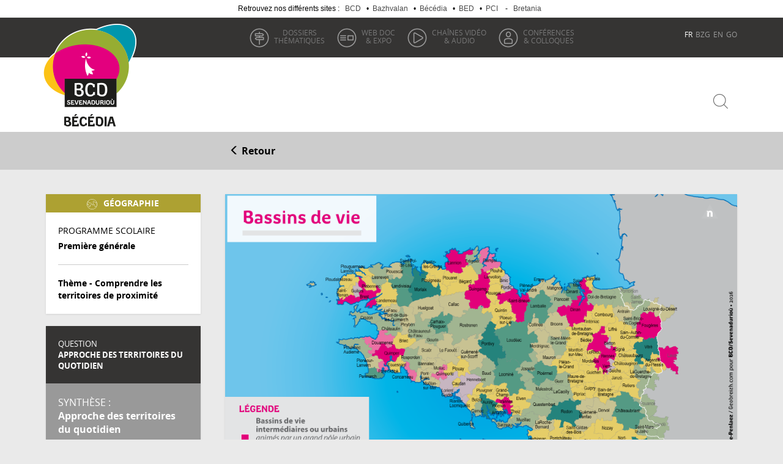

--- FILE ---
content_type: text/html; charset=utf-8
request_url: https://bcd.bzh/becedia/fr/les-territoires-de-proximite-les-bassins-de-vie
body_size: 11090
content:
<!DOCTYPE html>
<html lang="fr" dir="ltr" prefix="content: http://purl.org/rss/1.0/modules/content/ dc: http://purl.org/dc/terms/ foaf: http://xmlns.com/foaf/0.1/ rdfs: http://www.w3.org/2000/01/rdf-schema# sioc: http://rdfs.org/sioc/ns# sioct: http://rdfs.org/sioc/types# skos: http://www.w3.org/2004/02/skos/core# xsd: http://www.w3.org/2001/XMLSchema# schema: http://schema.org/">
<head>
  <link rel="profile" href="http://www.w3.org/1999/xhtml/vocab" />
  <meta charset="utf-8">
  <meta name="viewport" content="width=device-width, initial-scale=1.0">
  <meta http-equiv="Content-Type" content="text/html; charset=utf-8" />
<link rel="shortcut icon" href="https://bcd.bzh/becedia/sites/all/themes/becedia/favicon.ico" type="image/vnd.microsoft.icon" />
<meta name="description" content="Définir les bassins de vie. La Bretagne est première en France pour l’importance singulière des « bassins de vie ».L’INSEE les définit comme des territoires où les habitants disposent de l’..." />
<meta name="generator" content="Drupal 7 (https://www.drupal.org)" />
<link rel="image_src" href="https://bcd.bzh/becedia/sites/default/files/ressources/bassins-de-vie.png" />
<link rel="canonical" href="https://bcd.bzh/becedia/fr/les-territoires-de-proximite-les-bassins-de-vie" />
<link rel="shortlink" href="https://bcd.bzh/becedia/fr/node/120" />
<meta http-equiv="content-language" content="fr" />
<meta property="og:site_name" content="Becedia" />
<meta property="og:type" content="article" />
<meta property="og:url" content="https://bcd.bzh/becedia/fr/les-territoires-de-proximite-les-bassins-de-vie" />
<meta property="og:title" content="Les territoires de proximité : les bassins de vie" />
<meta property="og:description" content="Définir les bassins de vie. La Bretagne est première en France pour l’importance singulière des « bassins de vie ».L’INSEE les définit comme des territoires où les habitants disposent de l’..." />
<meta property="og:updated_time" content="2017-01-23T11:06:04+01:00" />
<meta property="og:image" content="https://bcd.bzh/becedia/sites/default/files/ressources/bassins-de-vie.png" />
<meta name="twitter:card" content="summary_large_image" />
<meta name="twitter:url" content="https://bcd.bzh/becedia/fr/les-territoires-de-proximite-les-bassins-de-vie" />
<meta name="twitter:title" content="Les territoires de proximité : les bassins de vie" />
<meta name="twitter:description" content="Définir les bassins de vie. La Bretagne est première en France pour l’importance singulière des « bassins de vie ».L’INSEE les définit comme des territoires où les habitants disposent de l’..." />
<meta name="twitter:image" content="https://bcd.bzh/becedia/sites/default/files/ressources/bassins-de-vie.png" />
<meta property="article:published_time" content="2016-09-13T14:45:52+02:00" />
<meta property="article:modified_time" content="2017-01-23T11:06:04+01:00" />
<meta itemprop="name" content="Les territoires de proximité : les bassins de vie" />
<meta itemprop="description" content="Définir les bassins de vie. La Bretagne est première en France pour l’importance singulière des « bassins de vie ».L’INSEE les définit comme des territoires où les habitants disposent de l’..." />
<meta itemprop="image" content="https://bcd.bzh/becedia/sites/default/files/ressources/bassins-de-vie.png" />
  <title>Les territoires de proximité : les bassins de vie | Becedia</title>

<link rel="apple-touch-icon" sizes="57x57" href="https://bcd.bzh/becedia/sites/all/themes/becedia/images/favicons/apple-touch-icon-57x57.png">
<link rel="apple-touch-icon" sizes="60x60" href="https://bcd.bzh/becedia/sites/all/themes/becedia/images/favicons/apple-touch-icon-60x60.png">
<link rel="apple-touch-icon" sizes="72x72" href="https://bcd.bzh/becedia/sites/all/themes/becedia/images/favicons/apple-touch-icon-72x72.png">
<link rel="apple-touch-icon" sizes="76x76" href="https://bcd.bzh/becedia/sites/all/themes/becedia/images/favicons/apple-touch-icon-76x76.png">
<link rel="apple-touch-icon" sizes="114x114" href="https://bcd.bzh/becedia/sites/all/themes/becedia/images/favicons/apple-touch-icon-114x114.png">
<link rel="apple-touch-icon" sizes="120x120" href="https://bcd.bzh/becedia/sites/all/themes/becedia/images/favicons/apple-touch-icon-120x120.png">
<link rel="apple-touch-icon" sizes="144x144" href="https://bcd.bzh/becedia/sites/all/themes/becedia/images/favicons/apple-touch-icon-144x144.png">
<link rel="apple-touch-icon" sizes="152x152" href="https://bcd.bzh/becedia/sites/all/themes/becedia/images/favicons/apple-touch-icon-152x152.png">
<link rel="apple-touch-icon" sizes="180x180" href="https://bcd.bzh/becedia/sites/all/themes/becedia/images/favicons/apple-touch-icon-180x180.png">
<link rel="icon" type="image/png" href="https://bcd.bzh/becedia/sites/all/themes/becedia/images/favicons/favicon-32x32.png" sizes="32x32">
<link rel="icon" type="image/png" href="https://bcd.bzh/becedia/sites/all/themes/becedia/images/favicons/android-chrome-192x192.png" sizes="192x192">
<link rel="icon" type="image/png" href="https://bcd.bzh/becedia/sites/all/themes/becedia/images/favicons/favicon-96x96.png" sizes="96x96">
<link rel="icon" type="image/png" href="https://bcd.bzh/becedia/sites/all/themes/becedia/images/favicons/favicon-16x16.png" sizes="16x16">
<!-- <link rel="manifest" href="https://bcd.bzh/becedia/sites/all/themes/becedia/images/favicons/manifest.json"> -->
<link rel="mask-icon" href="https://bcd.bzh/becedia/sites/all/themes/becedia/images/favicons/safari-pinned-tab.svg" color="#212121">
<link rel="shortcut icon" href="https://bcd.bzh/becedia/sites/all/themes/becedia/images/favicons/favicon.ico">
<meta name="msapplication-TileColor" content="#212121">
<meta name="msapplication-TileImage" content="https://bcd.bzh/becedia/sites/all/themes/becedia/images/favicons/mstile-144x144.png">
<meta name="msapplication-config" content="https://bcd.bzh/becedia/sites/all/themes/becedia/images/favicons/browserconfig.xml">
  <link type="text/css" rel="stylesheet" href="https://bcd.bzh/becedia/sites/default/files/css/css_ezgjajYPZ4nQy3phekRUFKCKNPDMfhIQMs4UCtIMCj4.css" media="all" />
<link type="text/css" rel="stylesheet" href="https://bcd.bzh/becedia/sites/default/files/css/css_vs4v244_1y26ksbHIkCwvNg0gbAp-zJ5Bc23su_yz1w.css" media="all" />
<link type="text/css" rel="stylesheet" href="https://bcd.bzh/becedia/sites/default/files/css/css_g1ltOZWhCy0Y5Tcn0P9yjAQMZ3bpg17QdpdcNcsLQBY.css" media="all" />
<link type="text/css" rel="stylesheet" href="https://bcd.bzh/becedia/sites/default/files/css/css_b4BHdEZQy8GkaMKdByq6CvcbPlC7vhK0lQAeq-yum7U.css" media="all" />
  <!-- HTML5 element support for IE6-8 -->
  <!--[if lt IE 9]>
    <script src="//html5shiv.googlecode.com/svn/trunk/html5.js"></script>
  <![endif]-->
  <script src="//code.jquery.com/jquery-2.2.4.min.js"></script>
<script>window.jQuery || document.write("<script src='/becedia/sites/all/modules/jquery_update/replace/jquery/2.2/jquery.min.js'>\x3C/script>")</script>
<script src="https://bcd.bzh/becedia/misc/jquery-extend-3.4.0.js?v=2.2.4"></script>
<script src="https://bcd.bzh/becedia/misc/jquery-html-prefilter-3.5.0-backport.js?v=2.2.4"></script>
<script src="https://bcd.bzh/becedia/misc/jquery.once.js?v=1.2"></script>
<script src="https://bcd.bzh/becedia/misc/drupal.js?t6r91g"></script>
<script src="https://bcd.bzh/becedia/sites/all/modules/jquery_update/js/jquery_browser.js?v=0.0.1"></script>
<script src="https://bcd.bzh/becedia/misc/form-single-submit.js?v=7.103"></script>
<script src="https://bcd.bzh/becedia/sites/all/modules/entityreference/js/entityreference.js?t6r91g"></script>
<script src="https://bcd.bzh/becedia/sites/default/files/languages/fr_Yu1of_xoQv7WgmXbIhFVAUe856OLUzONrc3iopmzHRQ.js?t6r91g"></script>
<script src="https://bcd.bzh/becedia/sites/all/modules/jcaption/jcaption.js?t6r91g"></script>
<script src="https://bcd.bzh/becedia/sites/all/modules/google_analytics/googleanalytics.js?t6r91g"></script>
<script src="https://www.googletagmanager.com/gtag/js?id=UA-91071455-1"></script>
<script>window.dataLayer = window.dataLayer || [];function gtag(){dataLayer.push(arguments)};gtag("js", new Date());gtag("set", "developer_id.dMDhkMT", true);gtag("config", "UA-91071455-1", {"groups":"default","anonymize_ip":true});</script>
<script src="https://bcd.bzh/becedia/sites/all/modules/bs_shortcodes/includes/js/bootstrap-shortcodes-tooltip.js?t6r91g"></script>
<script src="https://bcd.bzh/becedia/sites/all/modules/bs_shortcodes/includes/js/bootstrap-shortcodes-popover.js?t6r91g"></script>
<script src="https://bcd.bzh/becedia/sites/all/themes/becedia/bootstrap/js/affix.js?t6r91g"></script>
<script src="https://bcd.bzh/becedia/sites/all/themes/becedia/bootstrap/js/alert.js?t6r91g"></script>
<script src="https://bcd.bzh/becedia/sites/all/themes/becedia/bootstrap/js/button.js?t6r91g"></script>
<script src="https://bcd.bzh/becedia/sites/all/themes/becedia/bootstrap/js/carousel.js?t6r91g"></script>
<script src="https://bcd.bzh/becedia/sites/all/themes/becedia/bootstrap/js/collapse.js?t6r91g"></script>
<script src="https://bcd.bzh/becedia/sites/all/themes/becedia/bootstrap/js/dropdown.js?t6r91g"></script>
<script src="https://bcd.bzh/becedia/sites/all/themes/becedia/bootstrap/js/modal.js?t6r91g"></script>
<script src="https://bcd.bzh/becedia/sites/all/themes/becedia/bootstrap/js/tooltip.js?t6r91g"></script>
<script src="https://bcd.bzh/becedia/sites/all/themes/becedia/bootstrap/js/popover.js?t6r91g"></script>
<script src="https://bcd.bzh/becedia/sites/all/themes/becedia/bootstrap/js/scrollspy.js?t6r91g"></script>
<script src="https://bcd.bzh/becedia/sites/all/themes/becedia/bootstrap/js/tab.js?t6r91g"></script>
<script src="https://bcd.bzh/becedia/sites/all/themes/becedia/bootstrap/js/transition.js?t6r91g"></script>
<script src="https://bcd.bzh/becedia/sites/all/themes/becedia/js/misc.js?t6r91g"></script>
<script>jQuery.extend(Drupal.settings, {"basePath":"\/becedia\/","pathPrefix":"fr\/","setHasJsCookie":0,"ajaxPageState":{"theme":"becedia","theme_token":"JExAfdXAtYc2C7h_Bkvl48-vcsftgyoU3DfEuLUGgMs","js":{"sites\/all\/modules\/lightbox2\/js\/lightbox.js":1,"sites\/all\/themes\/bootstrap\/js\/bootstrap.js":1,"\/\/code.jquery.com\/jquery-2.2.4.min.js":1,"0":1,"misc\/jquery-extend-3.4.0.js":1,"misc\/jquery-html-prefilter-3.5.0-backport.js":1,"misc\/jquery.once.js":1,"misc\/drupal.js":1,"sites\/all\/modules\/jquery_update\/js\/jquery_browser.js":1,"misc\/form-single-submit.js":1,"sites\/all\/modules\/entityreference\/js\/entityreference.js":1,"public:\/\/languages\/fr_Yu1of_xoQv7WgmXbIhFVAUe856OLUzONrc3iopmzHRQ.js":1,"sites\/all\/modules\/jcaption\/jcaption.js":1,"sites\/all\/modules\/google_analytics\/googleanalytics.js":1,"https:\/\/www.googletagmanager.com\/gtag\/js?id=UA-91071455-1":1,"1":1,"sites\/all\/modules\/bs_shortcodes\/includes\/js\/bootstrap-shortcodes-tooltip.js":1,"sites\/all\/modules\/bs_shortcodes\/includes\/js\/bootstrap-shortcodes-popover.js":1,"sites\/all\/themes\/becedia\/bootstrap\/js\/affix.js":1,"sites\/all\/themes\/becedia\/bootstrap\/js\/alert.js":1,"sites\/all\/themes\/becedia\/bootstrap\/js\/button.js":1,"sites\/all\/themes\/becedia\/bootstrap\/js\/carousel.js":1,"sites\/all\/themes\/becedia\/bootstrap\/js\/collapse.js":1,"sites\/all\/themes\/becedia\/bootstrap\/js\/dropdown.js":1,"sites\/all\/themes\/becedia\/bootstrap\/js\/modal.js":1,"sites\/all\/themes\/becedia\/bootstrap\/js\/tooltip.js":1,"sites\/all\/themes\/becedia\/bootstrap\/js\/popover.js":1,"sites\/all\/themes\/becedia\/bootstrap\/js\/scrollspy.js":1,"sites\/all\/themes\/becedia\/bootstrap\/js\/tab.js":1,"sites\/all\/themes\/becedia\/bootstrap\/js\/transition.js":1,"sites\/all\/themes\/becedia\/js\/misc.js":1},"css":{"modules\/system\/system.base.css":1,"modules\/field\/theme\/field.css":1,"sites\/all\/modules\/footnotes\/footnotes.css":1,"modules\/node\/node.css":1,"sites\/all\/modules\/views\/css\/views.css":1,"sites\/all\/modules\/lazyloader\/lazyloader.css":1,"sites\/all\/modules\/ctools\/css\/ctools.css":1,"sites\/all\/modules\/lightbox2\/css\/lightbox.css":1,"sites\/all\/modules\/field_collection\/field_collection.theme.css":1,"sites\/all\/themes\/becedia\/css\/style.css":1}},"jcaption":{"jcaption_selectors":[".content .content img","article.node .field-name-field-mainpic img","article.node .field-name-field-section-main img","article.node .field-name-body img"],"jcaption_alt_title":"title","jcaption_requireText":1,"jcaption_copyStyle":0,"jcaption_removeStyle":0,"jcaption_removeClass":0,"jcaption_removeAlign":0,"jcaption_copyAlignmentToClass":0,"jcaption_copyFloatToClass":1,"jcaption_copyClassToClass":0,"jcaption_autoWidth":1,"jcaption_keepLink":0,"jcaption_styleMarkup":"font-size: 14px; line-height: 1.2em; font-style: italic; color: #999; color: rgba(0,0,0,.6); text-align: center; margin: 8px 0;","jcaption_animate":0,"jcaption_showDuration":"200","jcaption_hideDuration":"200"},"lightbox2":{"rtl":"0","file_path":"\/becedia\/(\\w\\w\/)public:\/","default_image":"\/becedia\/sites\/all\/modules\/lightbox2\/images\/brokenimage.jpg","border_size":10,"font_color":"000","box_color":"fff","top_position":"","overlay_opacity":"0.8","overlay_color":"000","disable_close_click":1,"resize_sequence":0,"resize_speed":400,"fade_in_speed":400,"slide_down_speed":600,"use_alt_layout":0,"disable_resize":0,"disable_zoom":0,"force_show_nav":0,"show_caption":1,"loop_items":0,"node_link_text":"Voir les d\u00e9tails de l\u0026#039;image","node_link_target":0,"image_count":"Image !current sur !total","video_count":"Video !current sur !total","page_count":"Page !current sur !total","lite_press_x_close":"Appuyez sur \u003Ca href=\u0022#\u0022 onclick=\u0022hideLightbox(); return FALSE;\u0022\u003E\u003Ckbd\u003Ex\u003C\/kbd\u003E\u003C\/a\u003E pour fermer","download_link_text":"","enable_login":false,"enable_contact":false,"keys_close":"c x 27","keys_previous":"p 37","keys_next":"n 39","keys_zoom":"z","keys_play_pause":"32","display_image_size":"original","image_node_sizes":"()","trigger_lightbox_classes":"","trigger_lightbox_group_classes":"","trigger_slideshow_classes":"","trigger_lightframe_classes":"","trigger_lightframe_group_classes":"","custom_class_handler":0,"custom_trigger_classes":"","disable_for_gallery_lists":true,"disable_for_acidfree_gallery_lists":true,"enable_acidfree_videos":true,"slideshow_interval":5000,"slideshow_automatic_start":true,"slideshow_automatic_exit":true,"show_play_pause":true,"pause_on_next_click":false,"pause_on_previous_click":true,"loop_slides":false,"iframe_width":600,"iframe_height":400,"iframe_border":1,"enable_video":0,"useragent":"Mozilla\/5.0 (Macintosh; Intel Mac OS X 10_15_7) AppleWebKit\/537.36 (KHTML, like Gecko) Chrome\/131.0.0.0 Safari\/537.36; ClaudeBot\/1.0; +claudebot@anthropic.com)"},"urlIsAjaxTrusted":{"\/becedia\/fr\/recherche":true},"better_exposed_filters":{"views":{"contenus_a_la_une":{"displays":{"block":{"filters":[]}}},"latest_content":{"displays":{"block":{"filters":[]}}},"relations_termes":{"displays":{"block_1":{"filters":[]}}},"ressources":{"displays":{"default":{"filters":[]}}},"rel_content":{"displays":{"block_1":{"filters":[]}}}}},"googleanalytics":{"account":["UA-91071455-1"],"trackOutbound":1,"trackMailto":1,"trackDownload":1,"trackDownloadExtensions":"7z|aac|arc|arj|asf|asx|avi|bin|csv|doc(x|m)?|dot(x|m)?|exe|flv|gif|gz|gzip|hqx|jar|jpe?g|js|mp(2|3|4|e?g)|mov(ie)?|msi|msp|pdf|phps|png|ppt(x|m)?|pot(x|m)?|pps(x|m)?|ppam|sld(x|m)?|thmx|qtm?|ra(m|r)?|sea|sit|tar|tgz|torrent|txt|wav|wma|wmv|wpd|xls(x|m|b)?|xlt(x|m)|xlam|xml|z|zip"},"bootstrap":{"anchorsFix":"0","anchorsSmoothScrolling":"0","formHasError":1,"popoverEnabled":0,"popoverOptions":{"animation":1,"html":0,"placement":"right","selector":"","trigger":"click","triggerAutoclose":1,"title":"","content":"","delay":0,"container":"body"},"tooltipEnabled":1,"tooltipOptions":{"animation":1,"html":0,"placement":"auto left","selector":"","trigger":"hover focus","delay":0,"container":"body"}}});</script>
   <!-- Matomo Tag Manager -->
<script>
  var _mtm = window._mtm = window._mtm || [];
  _mtm.push({'mtm.startTime': (new Date().getTime()), 'event': 'mtm.Start'});
  (function() {
    var d=document, g=d.createElement('script'), s=d.getElementsByTagName('script')[0];
    g.async=true; g.src='https://cdn.matomo.cloud/bcdbzh.matomo.cloud/container_r9PpU0la.js'; s.parentNode.insertBefore(g,s);
  })();
</script>
<!-- End Matomo Tag Manager -->
</head>
<body class="html not-front not-logged-in one-sidebar sidebar-first page-node page-node- page-node-120 node-type-ressource i18n-fr">
<div class="plt">
<ul class="plt__menu"><li class="plt__menu__item">Retrouvez nos différents sites : <a class="plt__menu__link" href="http://bcd.bzh/fr/accueil/" title="Le site de Bretagne Culture Diversité">BCD</a></li>
<li class="plt__menu__item">•<a class="plt__menu__link" href="http://bcd.bzh/bazhvalan/fr/bazhvalan/" title=" Bazhvalan : À la découverte des parlers de Bretagne">Bazhvalan</a></li>
<li class="plt__menu__item">•<a class="plt__menu__link" href="http://bcd.bzh/becedia/" title="Bécédia : Ressources documentaires sur la Bretagne">Bécédia</a></li>
<li class="plt__menu__item">•<a class="plt__menu__link" href="http://bed.bzh/fr/" title="Bed : 700 films sur la diversité culturelle">BED</a></li>
<li class="plt__menu__item">•<a class="plt__menu__link" href="http://www.bcd.bzh/pci/fr/" title="PCI : Un patrimoine vivant en Bretagne">PCI</a></li>
<li class="plt__menu__item"> - <a class="plt__menu__link" href="http://www.bretania.bzh/" title="Bretania : Le portail des Cultures en Bretagne">Bretania</a></li>
</ul></div>
  <div id="skip-link">
    <a href="#main-content" class="element-invisible element-focusable">Aller au contenu principal</a>
  </div>
    <header id="navbar" role="banner" class="navbar navbar-default">
  <div class="container">
    <div class="navbar-header">
              <a class="logo navbar-btn pull-left" href="/becedia/fr" title="Accueil">
          <img src="https://bcd.bzh/becedia/sites/all/themes/becedia/logo.png" alt="Accueil" />
        </a>
      
              <a class="name navbar-brand" href="/becedia/fr" title="Accueil">
          Becedia        </a>
      
              <button type="button" class="navbar-toggle" data-toggle="collapse" data-target=".navbar-collapse">
          <span class="sr-only">Toggle navigation</span>
          <span class="icon-bar"></span>
          <span class="icon-bar"></span>
          <span class="icon-bar"></span>
        </button>
          </div>

          <div class="navbar-collapse collapse">
        <nav role="navigation">
                      <ul class="menu nav navbar-nav"><li class="first leaf dossiers"><a href="/becedia/fr/dossiers-thematiques"><span>Dossiers</span> thématiques</a></li>
<li class="leaf webdoc"><a href="/becedia/fr/web-doc-expo"><span>Web doc</span> & Expo</a></li>
<li class="leaf chaines"><a href="/becedia/fr/chaines-video-audio"><span>Chaînes Vidéo</span> & Audio</a></li>
<li class="last leaf conf"><a href="/becedia/fr/conferences-colloques"><span>Conférences</span> & Colloques</a></li>
</ul>                  </nav>
      </div>
        <nav class="langs">
                  <ul class="menu nav navbar-nav"><li class="first leaf active-trail fr active"><a href="/becedia/fr/les-territoires-de-proximite-les-bassins-de-vie" class="language-link language-link active-trail active" lang="fr" xml:lang="fr">FR</a></li>
<li class="leaf bzh"><a href="/becedia/br" class="language-link language-link" lang="br" xml:lang="br">BZG</a></li>
<li class="leaf en"><a href="/becedia/en" class="language-link language-link" lang="en" xml:lang="en">EN</a></li>
<li class="last leaf go"><a href="/becedia/go" class="language-link language-link" lang="go" xml:lang="go">GO</a></li>
</ul>              </nav>
       <div class="search">
      <form action="/becedia/fr/recherche" method="get" id="views-exposed-form-recherche-ressources-page" accept-charset="UTF-8"><div><div class="views-exposed-form">
  <div class="views-exposed-widgets clearfix">
          <div id="edit-keys-wrapper" class="views-exposed-widget views-widget-filter-keys">
                  <label for="edit-keys">
            Rechercher          </label>
                        <div class="views-widget">
          <div class="form-item form-item-keys form-type-textfield form-group"><input title="Indiquer les termes à rechercher" placeholder="Trouvez toutes vos ressources..." class="form-control form-text" type="text" id="edit-keys" name="keys" value="" size="15" maxlength="128" /></div>        </div>
              </div>
          <div id="edit-type-wrapper" class="views-exposed-widget views-widget-filter-type">
                        <div class="views-widget">
          <div class="form-item form-item-type form-type-select form-group"><select class="form-control form-select" id="edit-type" name="type"><option value="1" selected="selected">Toutes</option><option value="2">Ressources Scolaires</option><option value="3">Dossiers Thématiques</option><option value="4">Web Doc &amp; Expo</option><option value="5">Vidéo &amp; Audio</option><option value="6">Conférences &amp; Colloques</option></select></div>        </div>
              </div>
                    <div class="views-exposed-widget views-submit-button">
      <button type="submit" id="edit-submit-recherche-ressources" name="" value="Appliquer" class="btn btn-info form-submit">Appliquer</button>
    </div>
      </div>
</div>
</div></form>    </div>
  </div>
 
</header>
<div class="fil">
  <div class="container">
    <div class="col-sm-9 col-sm-offset-3">
      <div class="breadcrumb">
        <a onclick="window.history.back();" class="retour" role="button">
          <span class="glyphicon glyphicon-menu-left"></span>
          Retour</a>
      </div>
    </div>
  </div>
</div>
<div class="main-container container-fluid">

  <header role="banner" id="page-header">
    
      </header> <!-- /#page-header -->
  <div class="row">

            <aside class="col-sm-3" role="complementary">
          <div class="region region-sidebar-first">
    <section id="block-views-relations-termes-block-1" class="block block-views clearfix">

      
  <div class="view view-relations-termes view-id-relations_termes view-display-id-block_1 view-dom-id-3874ff4ee660e4c6f068868c61e6bf21">
        
  
  
      <div class="view-content">
        <div class="views-row views-row-1 views-row-odd views-row-first views-row-last">
      
  <div class="views-field views-field-field-matiere">        <div class="field-content"><img typeof="foaf:Image" class="img-responsive" src="https://bcd.bzh/becedia/sites/default/files/icones/histoire-geo_0.png" width="17" height="17" alt="" /><span>Géographie</span></div>  </div>  
  <div class="views-field views-field-field-enseignement">    <span class="views-label views-label-field-enseignement">Programme scolaire</span>    <div class="field-content">Première générale</div>  </div>  
  <div class="views-field views-field-title">    <span class="views-label views-label-title">Thème -</span>    <span class="field-content">Comprendre les territoires de proximité </span>  </div>  </div>
    </div>
  
  
  
  
  
  
</div>
</section>
<section id="block-views-rel-content-block-1" class="block block-views clearfix">

      
  <div class="view view-rel-content view-id-rel_content view-display-id-block_1 view-dom-id-5a94164b527706a57f52d4697b538280">
        
  
  
      <div class="view-content">
        <div class="views-row views-row-1 views-row-odd views-row-first views-row-last">
      
  <div class="views-field views-field-field-mainpic">        <div class="field-content"><img typeof="foaf:Image" class="img-responsive" src="https://bcd.bzh/becedia/sites/default/files/styles/teaser/public/ressources/bassins-de-vie.png?itok=0YLmwonK" width="670" height="400" alt="" /></div>  </div>  
  <div class="views-field views-field-title question-title">    <div class="views-label views-label-title">Question</div>    <div class="field-content">Approche des territoires du quotidien</div>  </div>  
  <div class="views-field views-field-title-1 synthese-title">        <span class="field-content"><a href="/becedia/fr/approche-des-territoires-du-quotidien-0"><span class="field-label">synthèse :</span><br>
Approche des territoires du quotidien</a></span>  </div>  
  <div class="views-field views-field-view">    <span class="views-label views-label-view">Dossiers complémentaires : </span>    <span class="field-content"><div class="view view-ressources view-id-ressources view-display-id-default view-dom-id-ebe3e6d397e1f78a805257df1823f3af">
        
  
  
      <div class="view-content">
        <div class="views-row views-row-1 views-row-odd views-row-first">
      
  <div class="views-field views-field-title">        <span class="field-content"><a href="/becedia/fr/les-espaces-periurbains-en-bretagne">Les espaces périurbains en Bretagne</a></span>  </div>  </div>
  <div class="views-row views-row-2 views-row-even views-row-last views-row-encours">
      
  <div class="views-field views-field-title">        <span class="field-content"><a href="/becedia/fr/les-territoires-de-proximite-les-bassins-de-vie" class="active">Les territoires de proximité : les bassins de vie</a></span>  </div>  </div>
    </div>
  
  
  
  
  
  
</div></span>  </div>  </div>
    </div>
  
  
  
  
  
  
</div>
</section>
  </div>
              </aside>  <!-- /#sidebar-first -->
     

    <section class="col-sm-9">
      <div class="main-inner">
                <a id="main-content"></a>
                          <!-- <h1 class="page-header">Les territoires de proximité : les bassins de vie</h1> -->
                                                                                    <div class="region region-content">
    <section id="block-system-main" class="block block-system clearfix">

      
  <article id="node-120" class="inner node node-ressource clearfix" about="/becedia/fr/les-territoires-de-proximite-les-bassins-de-vie" typeof="schema:Article sioc:Item foaf:Document">
  <figure class="mainpic" itemprop="image" itemscope itemtype="https://schema.org/ImageObject">
              <img typeof="foaf:Image" class="img-responsive" src="https://bcd.bzh/becedia/sites/default/files/ressources/bassins-de-vie.png" width="2000" height="1367" alt="" />      <meta itemprop="url" content="https://bcd.bzh/becedia/sites/default/files/ressources/bassins-de-vie.png">
      
    <meta itemprop="width" content="860">
    <meta itemprop="height" content="480">

      <figcaption></figcaption>
</figure>
  <header>
       <!--  <h5 class="page-upperhead">ressource :</h5> -->
                      <h1 class="page-header">Les territoires de proximité : les bassins de vie</h1>
                <span property="schema:name" content="Les territoires de proximité : les bassins de vie" class="rdf-meta element-hidden"></span>  </header>
   <span class="rdf-meta element-hidden" property="dc:date dc:created" content="2016-09-13T14:45:52+02:00" datatype="xsd:dateTime">
    </span>
          <span class="rdf-meta element-hidden" property="dc:creator" content="Auteur : <a href="jean-ollivro">Jean Ollivro</a>"></span>
        <div class="field-collection-container clearfix"><div class="field field-name-field-section field-type-field-collection field-label-hidden">
    <div class="field-items">
          <div class="field-item even" property="schema:articleBody"><div class="field-collection-view clearfix view-mode-full"><div  about="/becedia/fr/field-collection/field-section/334">
  <div class="content">
    <div class="field field-name-field-section-titre field-type-text-long field-label-hidden">
    <div class="field-items">
          <div class="field-item even"><p>Définir les bassins de vie</p>
</div>
      </div>
</div>
<div class="field field-name-field-section-main field-type-text-long field-label-hidden">
    <div class="field-items">
          <div class="field-item even" property=""><p>La Bretagne est première en France pour l’importance singulière des « bassins de vie ».<br />L’INSEE les définit comme des territoires où les habitants disposent de l’ensemble des aménités de rang 1, c’est-à-dire qu’ils ont « à la fois accès aux équipements, aux commerces, aux services (santé, collège, lycée, loisirs) et à l’emploi ». Il s’agit donc « des plus petits territoires au sein desquels les habitants ont accès aux équipements et services les plus courants<a class="see-footnote" id="footnoteref1_a9zr0px" title="La méthodologie détaillée de la définition est donnée sur le site suivant : http://www.insee.fr/fr/methodes/zonages/bassins-vie-2012-methodo.pdf " href="#footnote1_a9zr0px">1</a> » . Pour simplifier, on peut les envisager comme les territoires de la vie quotidienne.</p>
<h5 class="sstitre-section"> </h5>
<ul class="footnotes"><li class="footnote" id="footnote1_a9zr0px"><a class="footnote-label" href="#footnoteref1_a9zr0px">1.</a> La méthodologie détaillée de la définition est donnée sur le site suivant : <a href="http://www.insee.fr/fr/methodes/zonages/bassins-vie-2012-methodo.pdf">http://www.insee.fr/fr/methodes/zonages/bassins-vie-2012-methodo.pdf</a> </li>
</ul></div>
      </div>
</div>
  </div>
</div>
</div></div>
          <div class="field-item odd" property="schema:articleBody"><div class="field-collection-view clearfix view-mode-full"><div  about="/becedia/fr/field-collection/field-section/386">
  <div class="content">
    <div class="field field-name-field-section-titre field-type-text-long field-label-hidden">
    <div class="field-items">
          <div class="field-item even"><p>Trois singularités bretonnes</p>
</div>
      </div>
</div>
<div class="field field-name-field-section-main field-type-text-long field-label-hidden">
    <div class="field-items">
          <div class="field-item even" property=""><p>Sur ce sujet, la Bretagne présente une triple spécificité.<br />En France, elle est tout d’abord en tête pour le nombre de ces bassins (133 en Bretagne administrée et 31 en Loire-Atlantique, soit 164). Comme le montre la carte, ces derniers ont ensuite la particularité d’être concentrés, puisqu’ils occupent une surface moyenne de 204 km2 (236 en Loire-Atlantique) contre près du double en France (380 km2). Enfin, ces bassins sont essentiellement ruraux (138 sur 164) et regroupent 54 % de la population en Bretagne administrative et 39 % de la population en Loire-Atlantique.</p>
<p>Malgré l’existence de métropoles dont la taille augmente (Nantes, Rennes, Brest), cette originalité limite l’expansion de déserts démographiques. En effet, l’ensemble du territoire breton est maillé de villes de tailles diverses et d’autres formes d’habitats traditionnellement diffus (hameaux, manoirs ou fermes isolées , etc.)<a class="see-footnote" id="footnoteref2_f2n5lfm" title="Sur cet élément, on dispose notamment de l’ouvrage exceptionnel de Camille Vallaux qui était très difficilement trouvable mais a été numérisé : La Basse-Bretagne, étude de géographie humaine, éd. Cornely et Cie, Paris, 1905, 320 p. (rééd. Slatkine, Genève, 1980. Sa version numérique : https://archive.org/details/labassebretagne00vallgoog" href="#footnote2_f2n5lfm">2</a> . Les 138 bassins ruraux bretons ont une densité de 76 habitants au kilomètre carré contre 41 en France.</p>
<p> </p>
<ul class="footnotes"><li class="footnote" id="footnote2_f2n5lfm"><a class="footnote-label" href="#footnoteref2_f2n5lfm">2.</a> Sur cet élément, on dispose notamment de l’ouvrage exceptionnel de Camille Vallaux qui était très difficilement trouvable mais a été numérisé : <em>La Basse-Bretagne, étude de géographie humaine</em>, éd. Cornely et Cie, Paris, 1905, 320 p. (rééd. Slatkine, Genève, 1980. Sa version numérique : <a href="https://archive.org/details/labassebretagne00vallgoog">https://archive.org/details/labassebretagne00vallgoog</a></li>
</ul></div>
      </div>
</div>
  </div>
</div>
</div></div>
          <div class="field-item even" property="schema:articleBody"><div class="field-collection-view clearfix view-mode-full"><div  about="/becedia/fr/field-collection/field-section/336">
  <div class="content">
    <div class="field field-name-field-section-titre field-type-text-long field-label-hidden">
    <div class="field-items">
          <div class="field-item even"><p>Une multiplicité de bassins et d’agglomérations</p>
</div>
      </div>
</div>
<div class="field field-name-field-section-main field-type-text-long field-label-hidden">
    <div class="field-items">
          <div class="field-item even" property=""><p>Au-delà des métropoles, on observe ainsi une forte présence de villes moyennes (Ancenis, Saint-Nazaire, Saint-Brieuc, Lorient, Quimper, Vannes) ou plus petites (Douarnenez, Châteaubriant, Ploërmel, Loudéac, Châteaulin, Vitré, Dinan) proposant des emplois et services. Surtout, de multiples petites villes et des bourgs offrent aussi les services nécessaires à la vie quotidienne dans des territoires et bassins de plus faible densité (Pouancé, Derval, Pleyben, Rostrenen, Merdrignac, Gourin). En Bretagne, le nombre des bassins de vie est donc très lié à celui des villes petites et moyennes, voire des bourgs qui assurent différents services.</p>
</div>
      </div>
</div>
  </div>
</div>
</div></div>
          <div class="field-item odd" property="schema:articleBody"><div class="field-collection-view clearfix view-mode-full"><div  about="/becedia/fr/field-collection/field-section/337">
  <div class="content">
    <div class="field field-name-field-section-titre field-type-text-long field-label-hidden">
    <div class="field-items">
          <div class="field-item even"><p>Des situations inégales</p>
</div>
      </div>
</div>
<div class="field field-name-field-section-main field-type-text-long field-label-hidden">
    <div class="field-items">
          <div class="field-item even" property=""><p>Ces bassins connaissent aujourd’hui des destins contrastés. D’un côté, ils souffrent d’une vision plaçant l’avenir dans les métropoles et fermant les services publics dans ces zones rurales sous couvert de « rentabilité » : ainsi, alors qu’il avait les meilleurs résultats en France, le tribunal administratif de Guingamp a été fermé sans plus de justification. De l’autre, malgré des difficultés locales, notamment dans le Centre-Bretagne, on constate la bonne santé d’ensemble de ces bassins ruraux. En Bretagne, leur croissance démographique est de + 1,3 % par an contre + 0,9 % en France. Sans doute est-ce précisément parce qu’ils assurent les services essentiels de la vie quotidienne et permettent aux ménages de bénéficier de davantage de services de proximités (écoles, commerces, etc.). Ainsi, le temps moyen de déplacement dans un bassin breton est de 11,6 minutes contre 13,6 minutes en France. Cette organisation polycentrique éloigne la Bretagne d’une organisation de type « Toulouse et le désert toulousain ». Pour l’instant, au lieu de concentrer l’essentiel des activités dans une seule métropole, cette originalité favorise une certaine équité d’accès et assure une forme de démocratie spatiale. En lien avec l’évolution démographique d’ensemble , on constate toutefois qu’ils connaissent des situations variées. Ils sont moins fragiles dans les espaces périurbains proches<a class="see-footnote" id="footnoteref3_xzcrb1d" title="http://www.insee.fr/fr/themes/document.asp?reg_id=2&amp;ref_id=20369" href="#footnote3_xzcrb1d">3</a>. Les difficultés sont parfois plus marquées dans les zones situées au plus loin des villes, notamment en Bretagne centrale. Récemment (avril 2016), l’INSEE jugeait que la moitié des bassins de vie bretons (66 sur 133) étaient « fragiles<a class="see-footnote" id="footnoteref4_i6u7poy" title="http://www.insee.fr/fr/themes/document.asp?reg_id=2&amp;ref_id=24075" href="#footnote4_i6u7poy">4</a> » . L’organisation bretonne est donc pour lors très originale. Va-t-elle se maintenir ?</p>
<p> </p>
<ul class="footnotes"><li class="footnote" id="footnote3_xzcrb1d"><a class="footnote-label" href="#footnoteref3_xzcrb1d">3.</a> <a href="http://www.insee.fr/fr/themes/document.asp?reg_id=2&amp;ref_id=20369">http://www.insee.fr/fr/themes/document.asp?reg_id=2&amp;ref_id=20369</a></li>
<li class="footnote" id="footnote4_i6u7poy"><a class="footnote-label" href="#footnoteref4_i6u7poy">4.</a> <a href="http://www.insee.fr/fr/themes/document.asp?reg_id=2&amp;ref_id=24075">http://www.insee.fr/fr/themes/document.asp?reg_id=2&amp;ref_id=24075</a></li>
</ul></div>
      </div>
</div>
  </div>
</div>
</div></div>
          <div class="field-item even" property="schema:articleBody"><div class="field-collection-view clearfix view-mode-full field-collection-view-final"><div  about="/becedia/fr/field-collection/field-section/338">
  <div class="content">
    <div class="field field-name-field-section-titre field-type-text-long field-label-hidden">
    <div class="field-items">
          <div class="field-item even"><p>BIBLIOGRAPHIE</p>
</div>
      </div>
</div>
<div class="field field-name-field-section-main field-type-text-long field-label-hidden">
    <div class="field-items">
          <div class="field-item even" property=""><p>Bovi Hervé, Neveu-Chéramy Ludivine, « <a href="http://www.insee.fr/fr/themes/document.asp?reg_id=2&amp;ref_id=24075">Fragilisation sociale des territoires : un phénomène à forte inertie et aux multiples facettes</a> », INSEE, n° 37, avril 2016.</p>
<p>« <a href="http://www.insee.fr/fr/insee_regions/bretagne/themes/octantana/octana39/octana39.pdf">Commerces, équipements et services structurent la Bretagne en 133 bassins de vie</a> », <em>Octant</em>, n° 39, INSEE Bretagne, 2012.</p>
<p>Dajoux Sylvain, « <a href="http://www.insee.fr/fr/themes/document.asp?reg_id=2&amp;ref_id=20369">Portrait social des bassins de vie bretons : moins de fragilités dans le périurbain proche</a> », <em>Octant Analyse</em> n° 54, INSEE Bretagne, 2013.</p>
<p>Rouxel Michel, « <a href="http://www.insee.fr/fr/themes/document.asp?reg_id=2&amp;ref_id=8049">Le zonage en bassins de vie</a> », <em>Octant</em>, n° 98, INSEE Bretagne, juillet 2004, p. 21-26</p>
</div>
      </div>
</div>
  </div>
</div>
</div></div>
      </div>
</div>
</div><div class="field field-name-field-synthese field-type-entityreference field-label-above">
      <div class="field-label">Synthèse&nbsp;</div>
    <div class="field-items">
          <div class="field-item even"><a href="/becedia/fr/approche-des-territoires-du-quotidien-0">Approche des territoires du quotidien</a></div>
      </div>
</div>
<div class="field field-name-field-liens field-type-link-field field-label-above">
      <div class="field-label">Liens externes&nbsp;</div>
    <ul class="field-items">
          <li class="field-item"><a href="http://france.comersis.com/carte-bassins-de-vie.php?dpt=44" target="_blank" rel="nofollow">Bassins de vie en Loire-Atlantique </a></li>
      </ul>
</div>
<div class="field field-name-field-docs-annexes field-type-text-long field-label-above">
      <div class="field-label">Documents annexes&nbsp;</div>
    <div class="field-items">
          <div class="field-item even" rel=""><p><a href="/becedia/sites/default/files/medias/ressources-scolaires/premiere/comprendre-territoire-proximite/Docs-annexes/2012-rapportmodevie.pdf">Le Pays de Redon – Bretagne Sud,  un bassin de vie et d’activité  au cœur de trois territoires métropolitains</a></p>
<p><a href="/becedia/sites/default/files/medias/ressources-scolaires/premiere/comprendre-territoire-proximite/Docs-annexes/dossier38_ch08.pdf">Une classification des bassins de vie face à l’étalement urbain</a></p>
<p><a href="/becedia/sites/default/files/medias/ressources-scolaires/premiere/comprendre-territoire-proximite/Docs-annexes/etudes112.pdf">Bassins de vie 2012 en Pays de la Loire : La difficile course à l’équipement du périurbain</a></p>
<p><a href="/becedia/sites/default/files/medias/ressources-scolaires/premiere/comprendre-territoire-proximite/Docs-annexes/octana39.pdf">Commerces, services et équipements structurent la Bretagne en 133 bassins de vie</a></p>
</div>
      </div>
</div>
<div class="field field-name-field-auteur field-type-entityreference field-label-hidden">
    <div class="field-items">
          <div class="field-item even" property="schema:author"><div id="node-auteur" class="auteur" itemprop="author" itemscope itemtype="https://schema.org/Person">
  <div class="field field-name-body field-type-text-with-summary field-label-hidden">
    <div class="field-items">
          <div class="field-item even" property="content:encoded"><p>Docteur en géographie il est professeur à l'Université de Rennes 2 et à l'Institut d'études politiques de Rennes. Spécialiste de l'aménagement du territoire et du développement régional,  ses travaux de recherche portent plus particulièrement sur les transports et la Bretagne.  Il est l'auteur d'une dizaine d'ouvrages et de nombreux articles sur ces questions. Il préside également l'association Bretagne prospective-Breizh diawel.</p>
</div>
      </div>
</div>
<span property="dc:title" content="Jean Ollivro" class="rdf-meta element-hidden"></span> 
</div></div>
      </div>
</div>
 
</article>
<article class="inner">
 
          
</article>

</section>
  </div>

      </div><!-- main-inner -->     
    </section>

    
      <div class="text-center">
        <a href="#" class="scrollToTop">Remonter</a>
      </div>
  </div><!-- row -->
</div>


  <footer class="botfooter">
    <div class=" container-fluid">
      <div class="col-md-2">
                   <div class="region region-footerleft">
    <section id="block-block-1" class="block block-block clearfix">

      
  <p><img alt="" class="img-responsive" src="/becedia/sites/default/files/medias/logo.png" /></p>

</section>
  </div>
               </div>
       <div class="col-md-8">
                   <div class="region region-footermid">
    <section id="block-menu-menu-footer-1" class="block block-menu clearfix">

      
  <ul class="menu nav"><li class="first leaf"><a href="/becedia/fr/dossiers-thematiques">Dossiers Thématiques</a></li>
<li class="leaf"><a href="/becedia/fr/web-doc-expo">Web Doc &amp; Expo</a></li>
<li class="leaf"><a href="/becedia/fr/chaines-video-audio">Chaînes Vidéo &amp; Audio</a></li>
<li class="last leaf"><a href="/becedia/fr/conferences-colloques">Conférences &amp; Colloques</a></li>
</ul>
</section>
<section id="block-menu-menu-footer" class="block block-menu clearfix">

      
  <ul class="menu nav"><li class="first leaf"><a href="/becedia/fr/sitemap" title="Display a site map with RSS feeds.">Plan du site</a></li>
<li class="last leaf"><a href="/becedia/fr/mentions-legales">Mentions légales</a></li>
</ul>
</section>
  </div>
               </div>
      <div class="col-md-2">
             </div>
     
    </div><!-- container -->
     
  </footer>

  <script src="https://bcd.bzh/becedia/sites/all/modules/lightbox2/js/lightbox.js?t6r91g"></script>
<script src="https://bcd.bzh/becedia/sites/all/themes/bootstrap/js/bootstrap.js?t6r91g"></script>
</body>
</html>


--- FILE ---
content_type: text/css
request_url: https://bcd.bzh/becedia/sites/default/files/css/css_b4BHdEZQy8GkaMKdByq6CvcbPlC7vhK0lQAeq-yum7U.css
body_size: 44447
content:
@font-face{font-family:'open_sans';src:url(/becedia/sites/all/themes/becedia/fonts/opensans-regular-webfont.woff2) format('woff2'),url(/becedia/sites/all/themes/becedia/fonts/opensans-regular-webfont.woff) format('woff');font-weight:normal;font-style:normal;}@font-face{font-family:'open_sans';src:url(/becedia/sites/all/themes/becedia/fonts/opensans-bold-webfont.woff2) format('woff2'),url(/becedia/sites/all/themes/becedia/fonts/opensans-bold-webfont.woff) format('woff');font-weight:bold;font-style:normal;}@font-face{font-family:'open_sans';src:url(/becedia/sites/all/themes/becedia/fonts/opensans-italic-webfont.woff2) format('woff2'),url(/becedia/sites/all/themes/becedia/fonts/opensans-italic-webfont.woff) format('woff');font-weight:normal;font-style:italic;}@font-face{font-family:'open_sans';src:url(/becedia/sites/all/themes/becedia/fonts/opensans-bolditalic-webfont.woff2) format('woff2'),url(/becedia/sites/all/themes/becedia/fonts/opensans-bolditalic-webfont.woff) format('woff');font-weight:bold;font-style:italic;}@font-face{font-family:'open_sans';src:url(/becedia/sites/all/themes/becedia/fonts/opensans-semibold-webfont.woff2) format('woff2'),url(/becedia/sites/all/themes/becedia/fonts/opensans-semibold-webfont.woff) format('woff');font-weight:600;font-style:normal;}html{font-family:sans-serif;-ms-text-size-adjust:100%;-webkit-text-size-adjust:100%;}body{margin:0;}article,aside,details,figcaption,figure,footer,header,hgroup,main,menu,nav,section,summary{display:block;}audio,canvas,progress,video{display:inline-block;vertical-align:baseline;}audio:not([controls]){display:none;height:0;}[hidden],template{display:none;}a{background-color:transparent;}a:active,a:hover{outline:0;}abbr[title]{border-bottom:1px dotted;}b,strong{font-weight:bold;}dfn{font-style:italic;}h1{font-size:2em;margin:0.67em 0;}mark{background:#ff0;color:#000;}small{font-size:80%;}sub,sup{font-size:75%;line-height:0;position:relative;vertical-align:baseline;}sup{top:-0.5em;}sub{bottom:-0.25em;}img{border:0;}svg:not(:root){overflow:hidden;}figure{margin:1em 40px;}hr{box-sizing:content-box;height:0;}pre{overflow:auto;}code,kbd,pre,samp{font-family:monospace,monospace;font-size:1em;}button,input,optgroup,select,textarea{color:inherit;font:inherit;margin:0;}button{overflow:visible;}button,select{text-transform:none;}button,html input[type="button"],input[type="reset"],input[type="submit"]{-webkit-appearance:button;cursor:pointer;}button[disabled],html input[disabled]{cursor:default;}button::-moz-focus-inner,input::-moz-focus-inner{border:0;padding:0;}input{line-height:normal;}input[type="checkbox"],input[type="radio"]{box-sizing:border-box;padding:0;}input[type="number"]::-webkit-inner-spin-button,input[type="number"]::-webkit-outer-spin-button{height:auto;}input[type="search"]{-webkit-appearance:textfield;box-sizing:content-box;}input[type="search"]::-webkit-search-cancel-button,input[type="search"]::-webkit-search-decoration{-webkit-appearance:none;}fieldset{border:1px solid #c0c0c0;margin:0 2px;padding:0.35em 0.625em 0.75em;}legend{border:0;padding:0;}textarea{overflow:auto;}optgroup{font-weight:bold;}table{border-collapse:collapse;border-spacing:0;}td,th{padding:0;}@media print{*,*:before,*:after{background:transparent !important;color:#000 !important;box-shadow:none !important;text-shadow:none !important;}a,a:visited{text-decoration:underline;}a[href]:after{content:" (" attr(href) ")";}abbr[title]:after{content:" (" attr(title) ")";}a[href^="#"]:after,a[href^="javascript:"]:after{content:"";}pre,blockquote{border:1px solid #999;page-break-inside:avoid;}thead{display:table-header-group;}tr,img{page-break-inside:avoid;}img{max-width:100% !important;}p,h2,h3{orphans:3;widows:3;}h2,h3{page-break-after:avoid;}.navbar{display:none;}.btn > .caret,.dropup > .btn > .caret{border-top-color:#000 !important;}.label{border:1px solid #000;}.table{border-collapse:collapse !important;}.table td,.table th{background-color:#fff !important;}.table-bordered th,.table-bordered td{border:1px solid #ddd !important;}}@font-face{font-family:'Glyphicons Halflings';src:url(/becedia/sites/all/themes/becedia/bootstrap/fonts/glyphicons-halflings-regular.eot);src:url(/becedia/sites/all/themes/becedia/bootstrap/fonts/glyphicons-halflings-regular.eot?#iefix) format('embedded-opentype'),url(/becedia/sites/all/themes/becedia/bootstrap/fonts/glyphicons-halflings-regular.woff2) format('woff2'),url(/becedia/sites/all/themes/becedia/bootstrap/fonts/glyphicons-halflings-regular.woff) format('woff'),url(/becedia/sites/all/themes/becedia/bootstrap/fonts/glyphicons-halflings-regular.ttf) format('truetype'),url(/becedia/sites/all/themes/becedia/bootstrap/fonts/glyphicons-halflings-regular.svg#glyphicons_halflingsregular) format('svg');}.glyphicon{position:relative;top:1px;display:inline-block;font-family:'Glyphicons Halflings';font-style:normal;font-weight:normal;line-height:1;-webkit-font-smoothing:antialiased;-moz-osx-font-smoothing:grayscale;}.glyphicon-asterisk:before{content:"\002a";}.glyphicon-plus:before{content:"\002b";}.glyphicon-euro:before,.glyphicon-eur:before{content:"\20ac";}.glyphicon-minus:before{content:"\2212";}.glyphicon-cloud:before{content:"\2601";}.glyphicon-envelope:before{content:"\2709";}.glyphicon-pencil:before{content:"\270f";}.glyphicon-glass:before{content:"\e001";}.glyphicon-music:before{content:"\e002";}.glyphicon-search:before{content:"\e003";}.glyphicon-heart:before{content:"\e005";}.glyphicon-star:before{content:"\e006";}.glyphicon-star-empty:before{content:"\e007";}.glyphicon-user:before{content:"\e008";}.glyphicon-film:before{content:"\e009";}.glyphicon-th-large:before{content:"\e010";}.glyphicon-th:before{content:"\e011";}.glyphicon-th-list:before{content:"\e012";}.glyphicon-ok:before{content:"\e013";}.glyphicon-remove:before{content:"\e014";}.glyphicon-zoom-in:before{content:"\e015";}.glyphicon-zoom-out:before{content:"\e016";}.glyphicon-off:before{content:"\e017";}.glyphicon-signal:before{content:"\e018";}.glyphicon-cog:before{content:"\e019";}.glyphicon-trash:before{content:"\e020";}.glyphicon-home:before{content:"\e021";}.glyphicon-file:before{content:"\e022";}.glyphicon-time:before{content:"\e023";}.glyphicon-road:before{content:"\e024";}.glyphicon-download-alt:before{content:"\e025";}.glyphicon-download:before{content:"\e026";}.glyphicon-upload:before{content:"\e027";}.glyphicon-inbox:before{content:"\e028";}.glyphicon-play-circle:before{content:"\e029";}.glyphicon-repeat:before{content:"\e030";}.glyphicon-refresh:before{content:"\e031";}.glyphicon-list-alt:before{content:"\e032";}.glyphicon-lock:before{content:"\e033";}.glyphicon-flag:before{content:"\e034";}.glyphicon-headphones:before{content:"\e035";}.glyphicon-volume-off:before{content:"\e036";}.glyphicon-volume-down:before{content:"\e037";}.glyphicon-volume-up:before{content:"\e038";}.glyphicon-qrcode:before{content:"\e039";}.glyphicon-barcode:before{content:"\e040";}.glyphicon-tag:before{content:"\e041";}.glyphicon-tags:before{content:"\e042";}.glyphicon-book:before{content:"\e043";}.glyphicon-bookmark:before{content:"\e044";}.glyphicon-print:before{content:"\e045";}.glyphicon-camera:before{content:"\e046";}.glyphicon-font:before{content:"\e047";}.glyphicon-bold:before{content:"\e048";}.glyphicon-italic:before{content:"\e049";}.glyphicon-text-height:before{content:"\e050";}.glyphicon-text-width:before{content:"\e051";}.glyphicon-align-left:before{content:"\e052";}.glyphicon-align-center:before{content:"\e053";}.glyphicon-align-right:before{content:"\e054";}.glyphicon-align-justify:before{content:"\e055";}.glyphicon-list:before{content:"\e056";}.glyphicon-indent-left:before{content:"\e057";}.glyphicon-indent-right:before{content:"\e058";}.glyphicon-facetime-video:before{content:"\e059";}.glyphicon-picture:before{content:"\e060";}.glyphicon-map-marker:before{content:"\e062";}.glyphicon-adjust:before{content:"\e063";}.glyphicon-tint:before{content:"\e064";}.glyphicon-edit:before{content:"\e065";}.glyphicon-share:before{content:"\e066";}.glyphicon-check:before{content:"\e067";}.glyphicon-move:before{content:"\e068";}.glyphicon-step-backward:before{content:"\e069";}.glyphicon-fast-backward:before{content:"\e070";}.glyphicon-backward:before{content:"\e071";}.glyphicon-play:before{content:"\e072";}.glyphicon-pause:before{content:"\e073";}.glyphicon-stop:before{content:"\e074";}.glyphicon-forward:before{content:"\e075";}.glyphicon-fast-forward:before{content:"\e076";}.glyphicon-step-forward:before{content:"\e077";}.glyphicon-eject:before{content:"\e078";}.glyphicon-chevron-left:before{content:"\e079";}.glyphicon-chevron-right:before{content:"\e080";}.glyphicon-plus-sign:before{content:"\e081";}.glyphicon-minus-sign:before{content:"\e082";}.glyphicon-remove-sign:before{content:"\e083";}.glyphicon-ok-sign:before{content:"\e084";}.glyphicon-question-sign:before{content:"\e085";}.glyphicon-info-sign:before{content:"\e086";}.glyphicon-screenshot:before{content:"\e087";}.glyphicon-remove-circle:before{content:"\e088";}.glyphicon-ok-circle:before{content:"\e089";}.glyphicon-ban-circle:before{content:"\e090";}.glyphicon-arrow-left:before{content:"\e091";}.glyphicon-arrow-right:before{content:"\e092";}.glyphicon-arrow-up:before{content:"\e093";}.glyphicon-arrow-down:before{content:"\e094";}.glyphicon-share-alt:before{content:"\e095";}.glyphicon-resize-full:before{content:"\e096";}.glyphicon-resize-small:before{content:"\e097";}.glyphicon-exclamation-sign:before{content:"\e101";}.glyphicon-gift:before{content:"\e102";}.glyphicon-leaf:before{content:"\e103";}.glyphicon-fire:before{content:"\e104";}.glyphicon-eye-open:before{content:"\e105";}.glyphicon-eye-close:before{content:"\e106";}.glyphicon-warning-sign:before{content:"\e107";}.glyphicon-plane:before{content:"\e108";}.glyphicon-calendar:before{content:"\e109";}.glyphicon-random:before{content:"\e110";}.glyphicon-comment:before{content:"\e111";}.glyphicon-magnet:before{content:"\e112";}.glyphicon-chevron-up:before{content:"\e113";}.glyphicon-chevron-down:before{content:"\e114";}.glyphicon-retweet:before{content:"\e115";}.glyphicon-shopping-cart:before{content:"\e116";}.glyphicon-folder-close:before{content:"\e117";}.glyphicon-folder-open:before{content:"\e118";}.glyphicon-resize-vertical:before{content:"\e119";}.glyphicon-resize-horizontal:before{content:"\e120";}.glyphicon-hdd:before{content:"\e121";}.glyphicon-bullhorn:before{content:"\e122";}.glyphicon-bell:before{content:"\e123";}.glyphicon-certificate:before{content:"\e124";}.glyphicon-thumbs-up:before{content:"\e125";}.glyphicon-thumbs-down:before{content:"\e126";}.glyphicon-hand-right:before{content:"\e127";}.glyphicon-hand-left:before{content:"\e128";}.glyphicon-hand-up:before{content:"\e129";}.glyphicon-hand-down:before{content:"\e130";}.glyphicon-circle-arrow-right:before{content:"\e131";}.glyphicon-circle-arrow-left:before{content:"\e132";}.glyphicon-circle-arrow-up:before{content:"\e133";}.glyphicon-circle-arrow-down:before{content:"\e134";}.glyphicon-globe:before{content:"\e135";}.glyphicon-wrench:before{content:"\e136";}.glyphicon-tasks:before{content:"\e137";}.glyphicon-filter:before{content:"\e138";}.glyphicon-briefcase:before{content:"\e139";}.glyphicon-fullscreen:before{content:"\e140";}.glyphicon-dashboard:before{content:"\e141";}.glyphicon-paperclip:before{content:"\e142";}.glyphicon-heart-empty:before{content:"\e143";}.glyphicon-link:before{content:"\e144";}.glyphicon-phone:before{content:"\e145";}.glyphicon-pushpin:before{content:"\e146";}.glyphicon-usd:before{content:"\e148";}.glyphicon-gbp:before{content:"\e149";}.glyphicon-sort:before{content:"\e150";}.glyphicon-sort-by-alphabet:before{content:"\e151";}.glyphicon-sort-by-alphabet-alt:before{content:"\e152";}.glyphicon-sort-by-order:before{content:"\e153";}.glyphicon-sort-by-order-alt:before{content:"\e154";}.glyphicon-sort-by-attributes:before{content:"\e155";}.glyphicon-sort-by-attributes-alt:before{content:"\e156";}.glyphicon-unchecked:before{content:"\e157";}.glyphicon-expand:before{content:"\e158";}.glyphicon-collapse-down:before{content:"\e159";}.glyphicon-collapse-up:before{content:"\e160";}.glyphicon-log-in:before{content:"\e161";}.glyphicon-flash:before{content:"\e162";}.glyphicon-log-out:before{content:"\e163";}.glyphicon-new-window:before{content:"\e164";}.glyphicon-record:before{content:"\e165";}.glyphicon-save:before{content:"\e166";}.glyphicon-open:before{content:"\e167";}.glyphicon-saved:before{content:"\e168";}.glyphicon-import:before{content:"\e169";}.glyphicon-export:before{content:"\e170";}.glyphicon-send:before{content:"\e171";}.glyphicon-floppy-disk:before{content:"\e172";}.glyphicon-floppy-saved:before{content:"\e173";}.glyphicon-floppy-remove:before{content:"\e174";}.glyphicon-floppy-save:before{content:"\e175";}.glyphicon-floppy-open:before{content:"\e176";}.glyphicon-credit-card:before{content:"\e177";}.glyphicon-transfer:before{content:"\e178";}.glyphicon-cutlery:before{content:"\e179";}.glyphicon-header:before{content:"\e180";}.glyphicon-compressed:before{content:"\e181";}.glyphicon-earphone:before{content:"\e182";}.glyphicon-phone-alt:before{content:"\e183";}.glyphicon-tower:before{content:"\e184";}.glyphicon-stats:before{content:"\e185";}.glyphicon-sd-video:before{content:"\e186";}.glyphicon-hd-video:before{content:"\e187";}.glyphicon-subtitles:before{content:"\e188";}.glyphicon-sound-stereo:before{content:"\e189";}.glyphicon-sound-dolby:before{content:"\e190";}.glyphicon-sound-5-1:before{content:"\e191";}.glyphicon-sound-6-1:before{content:"\e192";}.glyphicon-sound-7-1:before{content:"\e193";}.glyphicon-copyright-mark:before{content:"\e194";}.glyphicon-registration-mark:before{content:"\e195";}.glyphicon-cloud-download:before{content:"\e197";}.glyphicon-cloud-upload:before{content:"\e198";}.glyphicon-tree-conifer:before{content:"\e199";}.glyphicon-tree-deciduous:before{content:"\e200";}.glyphicon-cd:before{content:"\e201";}.glyphicon-save-file:before{content:"\e202";}.glyphicon-open-file:before{content:"\e203";}.glyphicon-level-up:before{content:"\e204";}.glyphicon-copy:before{content:"\e205";}.glyphicon-paste:before{content:"\e206";}.glyphicon-alert:before{content:"\e209";}.glyphicon-equalizer:before{content:"\e210";}.glyphicon-king:before{content:"\e211";}.glyphicon-queen:before{content:"\e212";}.glyphicon-pawn:before{content:"\e213";}.glyphicon-bishop:before{content:"\e214";}.glyphicon-knight:before{content:"\e215";}.glyphicon-baby-formula:before{content:"\e216";}.glyphicon-tent:before{content:"\26fa";}.glyphicon-blackboard:before{content:"\e218";}.glyphicon-bed:before{content:"\e219";}.glyphicon-apple:before{content:"\f8ff";}.glyphicon-erase:before{content:"\e221";}.glyphicon-hourglass:before{content:"\231b";}.glyphicon-lamp:before{content:"\e223";}.glyphicon-duplicate:before{content:"\e224";}.glyphicon-piggy-bank:before{content:"\e225";}.glyphicon-scissors:before{content:"\e226";}.glyphicon-bitcoin:before{content:"\e227";}.glyphicon-btc:before{content:"\e227";}.glyphicon-xbt:before{content:"\e227";}.glyphicon-yen:before{content:"\00a5";}.glyphicon-jpy:before{content:"\00a5";}.glyphicon-ruble:before{content:"\20bd";}.glyphicon-rub:before{content:"\20bd";}.glyphicon-scale:before{content:"\e230";}.glyphicon-ice-lolly:before{content:"\e231";}.glyphicon-ice-lolly-tasted:before{content:"\e232";}.glyphicon-education:before{content:"\e233";}.glyphicon-option-horizontal:before{content:"\e234";}.glyphicon-option-vertical:before{content:"\e235";}.glyphicon-menu-hamburger:before{content:"\e236";}.glyphicon-modal-window:before{content:"\e237";}.glyphicon-oil:before{content:"\e238";}.glyphicon-grain:before{content:"\e239";}.glyphicon-sunglasses:before{content:"\e240";}.glyphicon-text-size:before{content:"\e241";}.glyphicon-text-color:before{content:"\e242";}.glyphicon-text-background:before{content:"\e243";}.glyphicon-object-align-top:before{content:"\e244";}.glyphicon-object-align-bottom:before{content:"\e245";}.glyphicon-object-align-horizontal:before{content:"\e246";}.glyphicon-object-align-left:before{content:"\e247";}.glyphicon-object-align-vertical:before{content:"\e248";}.glyphicon-object-align-right:before{content:"\e249";}.glyphicon-triangle-right:before{content:"\e250";}.glyphicon-triangle-left:before{content:"\e251";}.glyphicon-triangle-bottom:before{content:"\e252";}.glyphicon-triangle-top:before{content:"\e253";}.glyphicon-console:before{content:"\e254";}.glyphicon-superscript:before{content:"\e255";}.glyphicon-subscript:before{content:"\e256";}.glyphicon-menu-left:before{content:"\e257";}.glyphicon-menu-right:before{content:"\e258";}.glyphicon-menu-down:before{content:"\e259";}.glyphicon-menu-up:before{content:"\e260";}*{-ms-box-sizing:border-box;-moz-box-sizing:border-box;-webkit-box-sizing:border-box;box-sizing:border-box;}*:before,*:after{-ms-box-sizing:border-box;-moz-box-sizing:border-box;-webkit-box-sizing:border-box;box-sizing:border-box;}html{font-size:10px;-webkit-tap-highlight-color:rgba(0,0,0,0);}body{font-family:"open_sans",Helvetica,Arial,sans-serif;font-size:16px;line-height:1.42857143;color:black;background-color:#eaeaea;}input,button,select,textarea{font-family:inherit;font-size:inherit;line-height:inherit;}a{color:black;text-decoration:none;}a:hover,a:focus{color:#000000;text-decoration:underline;}a:focus{outline:thin dotted;outline:5px auto -webkit-focus-ring-color;outline-offset:-2px;}figure{margin:0;}img{vertical-align:middle;}.img-responsive,.thumbnail > img,.thumbnail a > img,.carousel-inner > .item > img,.carousel-inner > .item > a > img{display:block;max-width:100%;height:auto;}.img-rounded{border-radius:6px;}.img-thumbnail{padding:4px;line-height:1.42857143;background-color:#eaeaea;border:1px solid #ddd;border-radius:4px;-webkit-transition:all 0.2s ease-in-out;-o-transition:all 0.2s ease-in-out;transition:all 0.2s ease-in-out;-webkit-transition:all all 0.2s ease-in-out ease-out;-moz-transition:all all 0.2s ease-in-out ease-out;-o-transition:all all 0.2s ease-in-out ease-out;transition:all all 0.2s ease-in-out ease-out;display:inline-block;max-width:100%;height:auto;}.img-circle{border-radius:50%;}hr{margin-top:22px;margin-bottom:22px;border:0;border-top:1px solid #eeeeee;}.sr-only{position:absolute;width:1px;height:1px;margin:-1px;padding:0;overflow:hidden;clip:rect(0,0,0,0);border:0;}.sr-only-focusable:active,.sr-only-focusable:focus{position:static;width:auto;height:auto;margin:0;overflow:visible;clip:auto;}[role="button"]{cursor:pointer;}h1,h2,h3,h4,h5,h6,.h1,.h2,.h3,.h4,.h5,.h6{font-family:inherit;font-weight:500;line-height:1.1;color:inherit;}h1 small,h2 small,h3 small,h4 small,h5 small,h6 small,.h1 small,.h2 small,.h3 small,.h4 small,.h5 small,.h6 small,h1 .small,h2 .small,h3 .small,h4 .small,h5 .small,h6 .small,.h1 .small,.h2 .small,.h3 .small,.h4 .small,.h5 .small,.h6 .small{font-weight:normal;line-height:1;color:#999999;}h1,.h1,h2,.h2,h3,.h3{margin-top:22px;margin-bottom:11px;}h1 small,.h1 small,h2 small,.h2 small,h3 small,.h3 small,h1 .small,.h1 .small,h2 .small,.h2 .small,h3 .small,.h3 .small{font-size:65%;}h4,.h4,h5,.h5,h6,.h6{margin-top:11px;margin-bottom:11px;}h4 small,.h4 small,h5 small,.h5 small,h6 small,.h6 small,h4 .small,.h4 .small,h5 .small,.h5 .small,h6 .small,.h6 .small{font-size:75%;}h1,.h1{font-size:41px;}h2,.h2{font-size:34px;}h3,.h3{font-size:28px;}h4,.h4{font-size:20px;}h5,.h5{font-size:16px;}h6,.h6{font-size:14px;}p{margin:0 0 11px;}.lead{margin-bottom:22px;font-size:18px;font-weight:300;line-height:1.4;}@media (min-width:940px){.lead{font-size:24px;}}small,.small{font-size:87%;}mark,.mark{background-color:#fcf8e3;padding:0.2em;}.text-left{text-align:left;}.text-right{text-align:right;}.text-center{text-align:center;}.text-justify{text-align:justify;}.text-nowrap{white-space:nowrap;}.text-lowercase{text-transform:lowercase;}.text-uppercase{text-transform:uppercase;}.text-capitalize{text-transform:capitalize;}.text-muted{color:#999999;}.text-primary{color:#337ab7;}a.text-primary:hover,a.text-primary:focus{color:#286090;}.text-success{color:#3c763d;}a.text-success:hover,a.text-success:focus{color:#2b542c;}.text-info{color:#31708f;}a.text-info:hover,a.text-info:focus{color:#245269;}.text-warning{color:#8a6d3b;}a.text-warning:hover,a.text-warning:focus{color:#66512c;}.text-danger{color:#a94442;}a.text-danger:hover,a.text-danger:focus{color:#843534;}.bg-primary{color:#fff;background-color:#337ab7;}a.bg-primary:hover,a.bg-primary:focus{background-color:#286090;}.bg-success{background-color:#dff0d8;}a.bg-success:hover,a.bg-success:focus{background-color:#c1e2b3;}.bg-info{background-color:#d9edf7;}a.bg-info:hover,a.bg-info:focus{background-color:#afd9ee;}.bg-warning{background-color:#fcf8e3;}a.bg-warning:hover,a.bg-warning:focus{background-color:#f7ecb5;}.bg-danger{background-color:#f2dede;}a.bg-danger:hover,a.bg-danger:focus{background-color:#e4b9b9;}.page-header{padding-bottom:10px;margin:44px 0 22px;border-bottom:1px solid #eeeeee;}ul,ol{margin-top:0;margin-bottom:11px;}ul ul,ol ul,ul ol,ol ol{margin-bottom:0;}.list-unstyled{padding-left:0;list-style:none;}.list-inline{padding-left:0;list-style:none;margin-left:-5px;}.list-inline > li{display:inline-block;padding-left:5px;padding-right:5px;}dl{margin-top:0;margin-bottom:22px;}dt,dd{line-height:1.42857143;}dt{font-weight:bold;}dd{margin-left:0;}@media (min-width:940px){.dl-horizontal dt{float:left;width:160px;clear:left;text-align:right;overflow:hidden;text-overflow:ellipsis;white-space:nowrap;}.dl-horizontal dd{margin-left:180px;}}abbr[title],abbr[data-original-title]{cursor:help;border-bottom:1px dotted #999999;}.initialism{font-size:90%;text-transform:uppercase;}blockquote{padding:11px 22px;margin:0 0 22px;font-size:20px;border-left:5px solid #eeeeee;}blockquote p:last-child,blockquote ul:last-child,blockquote ol:last-child{margin-bottom:0;}blockquote footer,blockquote small,blockquote .small{display:block;font-size:80%;line-height:1.42857143;color:#999999;}blockquote footer:before,blockquote small:before,blockquote .small:before{content:'\2014 \00A0';}.blockquote-reverse,blockquote.pull-right{padding-right:15px;padding-left:0;border-right:5px solid #eeeeee;border-left:0;text-align:right;}.blockquote-reverse footer:before,blockquote.pull-right footer:before,.blockquote-reverse small:before,blockquote.pull-right small:before,.blockquote-reverse .small:before,blockquote.pull-right .small:before{content:'';}.blockquote-reverse footer:after,blockquote.pull-right footer:after,.blockquote-reverse small:after,blockquote.pull-right small:after,.blockquote-reverse .small:after,blockquote.pull-right .small:after{content:'\00A0 \2014';}address{margin-bottom:22px;font-style:normal;line-height:1.42857143;}code,kbd,pre,samp{font-family:Menlo,Monaco,Consolas,"Courier New",monospace;}code{padding:2px 4px;font-size:90%;color:#c7254e;background-color:#f9f2f4;border-radius:4px;}kbd{padding:2px 4px;font-size:90%;color:#fff;background-color:#333;border-radius:3px;box-shadow:inset 0 -1px 0 rgba(0,0,0,0.25);}kbd kbd{padding:0;font-size:100%;font-weight:bold;box-shadow:none;}pre{display:block;padding:10.5px;margin:0 0 11px;font-size:15px;line-height:1.42857143;word-break:break-all;word-wrap:break-word;color:#353433;background-color:#f5f5f5;border:1px solid #ccc;border-radius:4px;}pre code{padding:0;font-size:inherit;color:inherit;white-space:pre-wrap;background-color:transparent;border-radius:0;}.pre-scrollable{max-height:340px;overflow-y:scroll;}.container{margin-right:auto;margin-left:auto;padding-left:20px;padding-right:20px;}@media (min-width:940px){.container{width:760px;}}@media (min-width:992px){.container{width:980px;}}@media (min-width:1200px){.container{width:1180px;}}.container-fluid{margin-right:auto;margin-left:auto;padding-left:20px;padding-right:20px;}.row{margin-left:-20px;margin-right:-20px;}.col-xs-1,.col-sm-1,.col-md-1,.col-lg-1,.col-xs-2,.col-sm-2,.col-md-2,.col-lg-2,.col-xs-3,.col-sm-3,.col-md-3,.col-lg-3,.col-xs-4,.col-sm-4,.col-md-4,.col-lg-4,.col-xs-5,.col-sm-5,.col-md-5,.col-lg-5,.col-xs-6,.col-sm-6,.col-md-6,.col-lg-6,.col-xs-7,.col-sm-7,.col-md-7,.col-lg-7,.col-xs-8,.col-sm-8,.col-md-8,.col-lg-8,.col-xs-9,.col-sm-9,.col-md-9,.col-lg-9,.col-xs-10,.col-sm-10,.col-md-10,.col-lg-10,.col-xs-11,.col-sm-11,.col-md-11,.col-lg-11,.col-xs-12,.col-sm-12,.col-md-12,.col-lg-12{position:relative;min-height:1px;padding-left:20px;padding-right:20px;}.col-xs-1,.col-xs-2,.col-xs-3,.col-xs-4,.col-xs-5,.col-xs-6,.col-xs-7,.col-xs-8,.col-xs-9,.col-xs-10,.col-xs-11,.col-xs-12{float:left;}.col-xs-12{width:100%;}.col-xs-11{width:91.66666667%;}.col-xs-10{width:83.33333333%;}.col-xs-9{width:75%;}.col-xs-8{width:66.66666667%;}.col-xs-7{width:58.33333333%;}.col-xs-6{width:50%;}.col-xs-5{width:41.66666667%;}.col-xs-4{width:33.33333333%;}.col-xs-3{width:25%;}.col-xs-2{width:16.66666667%;}.col-xs-1{width:8.33333333%;}.col-xs-pull-12{right:100%;}.col-xs-pull-11{right:91.66666667%;}.col-xs-pull-10{right:83.33333333%;}.col-xs-pull-9{right:75%;}.col-xs-pull-8{right:66.66666667%;}.col-xs-pull-7{right:58.33333333%;}.col-xs-pull-6{right:50%;}.col-xs-pull-5{right:41.66666667%;}.col-xs-pull-4{right:33.33333333%;}.col-xs-pull-3{right:25%;}.col-xs-pull-2{right:16.66666667%;}.col-xs-pull-1{right:8.33333333%;}.col-xs-pull-0{right:auto;}.col-xs-push-12{left:100%;}.col-xs-push-11{left:91.66666667%;}.col-xs-push-10{left:83.33333333%;}.col-xs-push-9{left:75%;}.col-xs-push-8{left:66.66666667%;}.col-xs-push-7{left:58.33333333%;}.col-xs-push-6{left:50%;}.col-xs-push-5{left:41.66666667%;}.col-xs-push-4{left:33.33333333%;}.col-xs-push-3{left:25%;}.col-xs-push-2{left:16.66666667%;}.col-xs-push-1{left:8.33333333%;}.col-xs-push-0{left:auto;}.col-xs-offset-12{margin-left:100%;}.col-xs-offset-11{margin-left:91.66666667%;}.col-xs-offset-10{margin-left:83.33333333%;}.col-xs-offset-9{margin-left:75%;}.col-xs-offset-8{margin-left:66.66666667%;}.col-xs-offset-7{margin-left:58.33333333%;}.col-xs-offset-6{margin-left:50%;}.col-xs-offset-5{margin-left:41.66666667%;}.col-xs-offset-4{margin-left:33.33333333%;}.col-xs-offset-3{margin-left:25%;}.col-xs-offset-2{margin-left:16.66666667%;}.col-xs-offset-1{margin-left:8.33333333%;}.col-xs-offset-0{margin-left:0%;}@media (min-width:940px){.col-sm-1,.col-sm-2,.col-sm-3,.col-sm-4,.col-sm-5,.col-sm-6,.col-sm-7,.col-sm-8,.col-sm-9,.col-sm-10,.col-sm-11,.col-sm-12{float:left;}.col-sm-12{width:100%;}.col-sm-11{width:91.66666667%;}.col-sm-10{width:83.33333333%;}.col-sm-9{width:75%;}.col-sm-8{width:66.66666667%;}.col-sm-7{width:58.33333333%;}.col-sm-6{width:50%;}.col-sm-5{width:41.66666667%;}.col-sm-4{width:33.33333333%;}.col-sm-3{width:25%;}.col-sm-2{width:16.66666667%;}.col-sm-1{width:8.33333333%;}.col-sm-pull-12{right:100%;}.col-sm-pull-11{right:91.66666667%;}.col-sm-pull-10{right:83.33333333%;}.col-sm-pull-9{right:75%;}.col-sm-pull-8{right:66.66666667%;}.col-sm-pull-7{right:58.33333333%;}.col-sm-pull-6{right:50%;}.col-sm-pull-5{right:41.66666667%;}.col-sm-pull-4{right:33.33333333%;}.col-sm-pull-3{right:25%;}.col-sm-pull-2{right:16.66666667%;}.col-sm-pull-1{right:8.33333333%;}.col-sm-pull-0{right:auto;}.col-sm-push-12{left:100%;}.col-sm-push-11{left:91.66666667%;}.col-sm-push-10{left:83.33333333%;}.col-sm-push-9{left:75%;}.col-sm-push-8{left:66.66666667%;}.col-sm-push-7{left:58.33333333%;}.col-sm-push-6{left:50%;}.col-sm-push-5{left:41.66666667%;}.col-sm-push-4{left:33.33333333%;}.col-sm-push-3{left:25%;}.col-sm-push-2{left:16.66666667%;}.col-sm-push-1{left:8.33333333%;}.col-sm-push-0{left:auto;}.col-sm-offset-12{margin-left:100%;}.col-sm-offset-11{margin-left:91.66666667%;}.col-sm-offset-10{margin-left:83.33333333%;}.col-sm-offset-9{margin-left:75%;}.col-sm-offset-8{margin-left:66.66666667%;}.col-sm-offset-7{margin-left:58.33333333%;}.col-sm-offset-6{margin-left:50%;}.col-sm-offset-5{margin-left:41.66666667%;}.col-sm-offset-4{margin-left:33.33333333%;}.col-sm-offset-3{margin-left:25%;}.col-sm-offset-2{margin-left:16.66666667%;}.col-sm-offset-1{margin-left:8.33333333%;}.col-sm-offset-0{margin-left:0%;}}@media (min-width:992px){.col-md-1,.col-md-2,.col-md-3,.col-md-4,.col-md-5,.col-md-6,.col-md-7,.col-md-8,.col-md-9,.col-md-10,.col-md-11,.col-md-12{float:left;}.col-md-12{width:100%;}.col-md-11{width:91.66666667%;}.col-md-10{width:83.33333333%;}.col-md-9{width:75%;}.col-md-8{width:66.66666667%;}.col-md-7{width:58.33333333%;}.col-md-6{width:50%;}.col-md-5{width:41.66666667%;}.col-md-4{width:33.33333333%;}.col-md-3{width:25%;}.col-md-2{width:16.66666667%;}.col-md-1{width:8.33333333%;}.col-md-pull-12{right:100%;}.col-md-pull-11{right:91.66666667%;}.col-md-pull-10{right:83.33333333%;}.col-md-pull-9{right:75%;}.col-md-pull-8{right:66.66666667%;}.col-md-pull-7{right:58.33333333%;}.col-md-pull-6{right:50%;}.col-md-pull-5{right:41.66666667%;}.col-md-pull-4{right:33.33333333%;}.col-md-pull-3{right:25%;}.col-md-pull-2{right:16.66666667%;}.col-md-pull-1{right:8.33333333%;}.col-md-pull-0{right:auto;}.col-md-push-12{left:100%;}.col-md-push-11{left:91.66666667%;}.col-md-push-10{left:83.33333333%;}.col-md-push-9{left:75%;}.col-md-push-8{left:66.66666667%;}.col-md-push-7{left:58.33333333%;}.col-md-push-6{left:50%;}.col-md-push-5{left:41.66666667%;}.col-md-push-4{left:33.33333333%;}.col-md-push-3{left:25%;}.col-md-push-2{left:16.66666667%;}.col-md-push-1{left:8.33333333%;}.col-md-push-0{left:auto;}.col-md-offset-12{margin-left:100%;}.col-md-offset-11{margin-left:91.66666667%;}.col-md-offset-10{margin-left:83.33333333%;}.col-md-offset-9{margin-left:75%;}.col-md-offset-8{margin-left:66.66666667%;}.col-md-offset-7{margin-left:58.33333333%;}.col-md-offset-6{margin-left:50%;}.col-md-offset-5{margin-left:41.66666667%;}.col-md-offset-4{margin-left:33.33333333%;}.col-md-offset-3{margin-left:25%;}.col-md-offset-2{margin-left:16.66666667%;}.col-md-offset-1{margin-left:8.33333333%;}.col-md-offset-0{margin-left:0%;}}@media (min-width:1200px){.col-lg-1,.col-lg-2,.col-lg-3,.col-lg-4,.col-lg-5,.col-lg-6,.col-lg-7,.col-lg-8,.col-lg-9,.col-lg-10,.col-lg-11,.col-lg-12{float:left;}.col-lg-12{width:100%;}.col-lg-11{width:91.66666667%;}.col-lg-10{width:83.33333333%;}.col-lg-9{width:75%;}.col-lg-8{width:66.66666667%;}.col-lg-7{width:58.33333333%;}.col-lg-6{width:50%;}.col-lg-5{width:41.66666667%;}.col-lg-4{width:33.33333333%;}.col-lg-3{width:25%;}.col-lg-2{width:16.66666667%;}.col-lg-1{width:8.33333333%;}.col-lg-pull-12{right:100%;}.col-lg-pull-11{right:91.66666667%;}.col-lg-pull-10{right:83.33333333%;}.col-lg-pull-9{right:75%;}.col-lg-pull-8{right:66.66666667%;}.col-lg-pull-7{right:58.33333333%;}.col-lg-pull-6{right:50%;}.col-lg-pull-5{right:41.66666667%;}.col-lg-pull-4{right:33.33333333%;}.col-lg-pull-3{right:25%;}.col-lg-pull-2{right:16.66666667%;}.col-lg-pull-1{right:8.33333333%;}.col-lg-pull-0{right:auto;}.col-lg-push-12{left:100%;}.col-lg-push-11{left:91.66666667%;}.col-lg-push-10{left:83.33333333%;}.col-lg-push-9{left:75%;}.col-lg-push-8{left:66.66666667%;}.col-lg-push-7{left:58.33333333%;}.col-lg-push-6{left:50%;}.col-lg-push-5{left:41.66666667%;}.col-lg-push-4{left:33.33333333%;}.col-lg-push-3{left:25%;}.col-lg-push-2{left:16.66666667%;}.col-lg-push-1{left:8.33333333%;}.col-lg-push-0{left:auto;}.col-lg-offset-12{margin-left:100%;}.col-lg-offset-11{margin-left:91.66666667%;}.col-lg-offset-10{margin-left:83.33333333%;}.col-lg-offset-9{margin-left:75%;}.col-lg-offset-8{margin-left:66.66666667%;}.col-lg-offset-7{margin-left:58.33333333%;}.col-lg-offset-6{margin-left:50%;}.col-lg-offset-5{margin-left:41.66666667%;}.col-lg-offset-4{margin-left:33.33333333%;}.col-lg-offset-3{margin-left:25%;}.col-lg-offset-2{margin-left:16.66666667%;}.col-lg-offset-1{margin-left:8.33333333%;}.col-lg-offset-0{margin-left:0%;}}table{background-color:transparent;}caption{padding-top:8px;padding-bottom:8px;color:#999999;text-align:left;}th{text-align:left;}.table{width:100%;max-width:100%;margin-bottom:22px;}.table > thead > tr > th,.table > tbody > tr > th,.table > tfoot > tr > th,.table > thead > tr > td,.table > tbody > tr > td,.table > tfoot > tr > td{padding:8px;line-height:1.42857143;vertical-align:top;border-top:1px solid #ddd;}.table > thead > tr > th{vertical-align:bottom;border-bottom:2px solid #ddd;}.table > caption + thead > tr:first-child > th,.table > colgroup + thead > tr:first-child > th,.table > thead:first-child > tr:first-child > th,.table > caption + thead > tr:first-child > td,.table > colgroup + thead > tr:first-child > td,.table > thead:first-child > tr:first-child > td{border-top:0;}.table > tbody + tbody{border-top:2px solid #ddd;}.table .table{background-color:#eaeaea;}.table-condensed > thead > tr > th,.table-condensed > tbody > tr > th,.table-condensed > tfoot > tr > th,.table-condensed > thead > tr > td,.table-condensed > tbody > tr > td,.table-condensed > tfoot > tr > td{padding:5px;}.table-bordered{border:1px solid #ddd;}.table-bordered > thead > tr > th,.table-bordered > tbody > tr > th,.table-bordered > tfoot > tr > th,.table-bordered > thead > tr > td,.table-bordered > tbody > tr > td,.table-bordered > tfoot > tr > td{border:1px solid #ddd;}.table-bordered > thead > tr > th,.table-bordered > thead > tr > td{border-bottom-width:2px;}.table-striped > tbody > tr:nth-of-type(odd){background-color:#f9f9f9;}.table-hover > tbody > tr:hover{background-color:#f5f5f5;}table col[class*="col-"]{position:static;float:none;display:table-column;}table td[class*="col-"],table th[class*="col-"]{position:static;float:none;display:table-cell;}.table > thead > tr > td.active,.table > tbody > tr > td.active,.table > tfoot > tr > td.active,.table > thead > tr > th.active,.table > tbody > tr > th.active,.table > tfoot > tr > th.active,.table > thead > tr.active > td,.table > tbody > tr.active > td,.table > tfoot > tr.active > td,.table > thead > tr.active > th,.table > tbody > tr.active > th,.table > tfoot > tr.active > th{background-color:#f5f5f5;}.table-hover > tbody > tr > td.active:hover,.table-hover > tbody > tr > th.active:hover,.table-hover > tbody > tr.active:hover > td,.table-hover > tbody > tr:hover > .active,.table-hover > tbody > tr.active:hover > th{background-color:#e8e8e8;}.table > thead > tr > td.success,.table > tbody > tr > td.success,.table > tfoot > tr > td.success,.table > thead > tr > th.success,.table > tbody > tr > th.success,.table > tfoot > tr > th.success,.table > thead > tr.success > td,.table > tbody > tr.success > td,.table > tfoot > tr.success > td,.table > thead > tr.success > th,.table > tbody > tr.success > th,.table > tfoot > tr.success > th{background-color:#dff0d8;}.table-hover > tbody > tr > td.success:hover,.table-hover > tbody > tr > th.success:hover,.table-hover > tbody > tr.success:hover > td,.table-hover > tbody > tr:hover > .success,.table-hover > tbody > tr.success:hover > th{background-color:#d0e9c6;}.table > thead > tr > td.info,.table > tbody > tr > td.info,.table > tfoot > tr > td.info,.table > thead > tr > th.info,.table > tbody > tr > th.info,.table > tfoot > tr > th.info,.table > thead > tr.info > td,.table > tbody > tr.info > td,.table > tfoot > tr.info > td,.table > thead > tr.info > th,.table > tbody > tr.info > th,.table > tfoot > tr.info > th{background-color:#d9edf7;}.table-hover > tbody > tr > td.info:hover,.table-hover > tbody > tr > th.info:hover,.table-hover > tbody > tr.info:hover > td,.table-hover > tbody > tr:hover > .info,.table-hover > tbody > tr.info:hover > th{background-color:#c4e3f3;}.table > thead > tr > td.warning,.table > tbody > tr > td.warning,.table > tfoot > tr > td.warning,.table > thead > tr > th.warning,.table > tbody > tr > th.warning,.table > tfoot > tr > th.warning,.table > thead > tr.warning > td,.table > tbody > tr.warning > td,.table > tfoot > tr.warning > td,.table > thead > tr.warning > th,.table > tbody > tr.warning > th,.table > tfoot > tr.warning > th{background-color:#fcf8e3;}.table-hover > tbody > tr > td.warning:hover,.table-hover > tbody > tr > th.warning:hover,.table-hover > tbody > tr.warning:hover > td,.table-hover > tbody > tr:hover > .warning,.table-hover > tbody > tr.warning:hover > th{background-color:#faf2cc;}.table > thead > tr > td.danger,.table > tbody > tr > td.danger,.table > tfoot > tr > td.danger,.table > thead > tr > th.danger,.table > tbody > tr > th.danger,.table > tfoot > tr > th.danger,.table > thead > tr.danger > td,.table > tbody > tr.danger > td,.table > tfoot > tr.danger > td,.table > thead > tr.danger > th,.table > tbody > tr.danger > th,.table > tfoot > tr.danger > th{background-color:#f2dede;}.table-hover > tbody > tr > td.danger:hover,.table-hover > tbody > tr > th.danger:hover,.table-hover > tbody > tr.danger:hover > td,.table-hover > tbody > tr:hover > .danger,.table-hover > tbody > tr.danger:hover > th{background-color:#ebcccc;}.table-responsive{overflow-x:auto;min-height:0.01%;}@media screen and (max-width:939px){.table-responsive{width:100%;margin-bottom:16.5px;overflow-y:hidden;-ms-overflow-style:-ms-autohiding-scrollbar;border:1px solid #ddd;}.table-responsive > .table{margin-bottom:0;}.table-responsive > .table > thead > tr > th,.table-responsive > .table > tbody > tr > th,.table-responsive > .table > tfoot > tr > th,.table-responsive > .table > thead > tr > td,.table-responsive > .table > tbody > tr > td,.table-responsive > .table > tfoot > tr > td{white-space:nowrap;}.table-responsive > .table-bordered{border:0;}.table-responsive > .table-bordered > thead > tr > th:first-child,.table-responsive > .table-bordered > tbody > tr > th:first-child,.table-responsive > .table-bordered > tfoot > tr > th:first-child,.table-responsive > .table-bordered > thead > tr > td:first-child,.table-responsive > .table-bordered > tbody > tr > td:first-child,.table-responsive > .table-bordered > tfoot > tr > td:first-child{border-left:0;}.table-responsive > .table-bordered > thead > tr > th:last-child,.table-responsive > .table-bordered > tbody > tr > th:last-child,.table-responsive > .table-bordered > tfoot > tr > th:last-child,.table-responsive > .table-bordered > thead > tr > td:last-child,.table-responsive > .table-bordered > tbody > tr > td:last-child,.table-responsive > .table-bordered > tfoot > tr > td:last-child{border-right:0;}.table-responsive > .table-bordered > tbody > tr:last-child > th,.table-responsive > .table-bordered > tfoot > tr:last-child > th,.table-responsive > .table-bordered > tbody > tr:last-child > td,.table-responsive > .table-bordered > tfoot > tr:last-child > td{border-bottom:0;}}fieldset{padding:0;margin:0;border:0;min-width:0;}legend{display:block;width:100%;padding:0;margin-bottom:22px;font-size:24px;line-height:inherit;color:#353433;border:0;border-bottom:1px solid #e5e5e5;}label{display:inline-block;max-width:100%;margin-bottom:5px;font-weight:bold;}input[type="search"]{-ms-box-sizing:border-box;-moz-box-sizing:border-box;-webkit-box-sizing:border-box;box-sizing:border-box;}input[type="radio"],input[type="checkbox"]{margin:4px 0 0;margin-top:1px \9;line-height:normal;}input[type="file"]{display:block;}input[type="range"]{display:block;width:100%;}select[multiple],select[size]{height:auto;}input[type="file"]:focus,input[type="radio"]:focus,input[type="checkbox"]:focus{outline:thin dotted;outline:5px auto -webkit-focus-ring-color;outline-offset:-2px;}output{display:block;padding-top:7px;font-size:16px;line-height:1.42857143;color:#555555;}.form-control{display:block;width:100%;height:36px;padding:6px 12px;font-size:16px;line-height:1.42857143;color:#555555;background-color:#fff;background-image:none;border:1px solid #ccc;border-radius:4px;-webkit-box-shadow:inset 0 1px 1px rgba(0,0,0,0.075);-moz-box-shadow:inset 0 1px 1px rgba(0,0,0,0.075);box-shadow:inset 0 1px 1px rgba(0,0,0,0.075);-webkit-transition:border-color ease-in-out .15s,box-shadow ease-in-out .15s;-o-transition:border-color ease-in-out .15s,box-shadow ease-in-out .15s;transition:border-color ease-in-out .15s,box-shadow ease-in-out .15s;-webkit-transition:all border-color ease-in-out .15s,box-shadow ease-in-out .15s ease-out;-moz-transition:all border-color ease-in-out .15s,box-shadow ease-in-out .15s ease-out;-o-transition:all border-color ease-in-out .15s,box-shadow ease-in-out .15s ease-out;transition:all border-color ease-in-out .15s,box-shadow ease-in-out .15s ease-out;}.form-control:focus{border-color:black;outline:0;-webkit-box-shadow:inset 0 1px 1px rgba(0,0,0,.075),0 0 8px rgba(0,0,0,0.6);-moz-box-shadow:inset 0 1px 1px rgba(0,0,0,.075),0 0 8px rgba(0,0,0,0.6);box-shadow:inset 0 1px 1px rgba(0,0,0,.075),0 0 8px rgba(0,0,0,0.6);}.form-control::-moz-placeholder{color:#999;opacity:1;}.form-control:-ms-input-placeholder{color:#999;}.form-control::-webkit-input-placeholder{color:#999;}.form-control::-ms-expand{border:0;background-color:transparent;}.form-control[disabled],.form-control[readonly],fieldset[disabled] .form-control{background-color:#eeeeee;opacity:1;}.form-control[disabled],fieldset[disabled] .form-control{cursor:not-allowed;}textarea.form-control{height:auto;}input[type="search"]{-webkit-appearance:none;}@media screen and (-webkit-min-device-pixel-ratio:0){input[type="date"].form-control,input[type="time"].form-control,input[type="datetime-local"].form-control,input[type="month"].form-control{line-height:36px;}input[type="date"].input-sm,input[type="time"].input-sm,input[type="datetime-local"].input-sm,input[type="month"].input-sm,.input-group-sm input[type="date"],.input-group-sm input[type="time"],.input-group-sm input[type="datetime-local"],.input-group-sm input[type="month"]{line-height:33px;}input[type="date"].input-lg,input[type="time"].input-lg,input[type="datetime-local"].input-lg,input[type="month"].input-lg,.input-group-lg input[type="date"],.input-group-lg input[type="time"],.input-group-lg input[type="datetime-local"],.input-group-lg input[type="month"]{line-height:49px;}}.form-group{margin-bottom:15px;}.radio,.checkbox{position:relative;display:block;margin-top:10px;margin-bottom:10px;}.radio label,.checkbox label{min-height:22px;padding-left:20px;margin-bottom:0;font-weight:normal;cursor:pointer;}.radio input[type="radio"],.radio-inline input[type="radio"],.checkbox input[type="checkbox"],.checkbox-inline input[type="checkbox"]{position:absolute;margin-left:-20px;margin-top:4px \9;}.radio + .radio,.checkbox + .checkbox{margin-top:-5px;}.radio-inline,.checkbox-inline{position:relative;display:inline-block;padding-left:20px;margin-bottom:0;vertical-align:middle;font-weight:normal;cursor:pointer;}.radio-inline + .radio-inline,.checkbox-inline + .checkbox-inline{margin-top:0;margin-left:10px;}input[type="radio"][disabled],input[type="checkbox"][disabled],input[type="radio"].disabled,input[type="checkbox"].disabled,fieldset[disabled] input[type="radio"],fieldset[disabled] input[type="checkbox"]{cursor:not-allowed;}.radio-inline.disabled,.checkbox-inline.disabled,fieldset[disabled] .radio-inline,fieldset[disabled] .checkbox-inline{cursor:not-allowed;}.radio.disabled label,.checkbox.disabled label,fieldset[disabled] .radio label,fieldset[disabled] .checkbox label{cursor:not-allowed;}.form-control-static{padding-top:7px;padding-bottom:7px;margin-bottom:0;min-height:38px;}.form-control-static.input-lg,.form-control-static.input-sm{padding-left:0;padding-right:0;}.input-sm{height:33px;padding:5px 10px;font-size:14px;line-height:1.5;border-radius:3px;}select.input-sm{height:33px;line-height:33px;}textarea.input-sm,select[multiple].input-sm{height:auto;}.form-group-sm .form-control{height:33px;padding:5px 10px;font-size:14px;line-height:1.5;border-radius:3px;}.form-group-sm select.form-control{height:33px;line-height:33px;}.form-group-sm textarea.form-control,.form-group-sm select[multiple].form-control{height:auto;}.form-group-sm .form-control-static{height:33px;min-height:36px;padding:6px 10px;font-size:14px;line-height:1.5;}.input-lg{height:49px;padding:10px 16px;font-size:20px;line-height:1.3333333;border-radius:6px;}select.input-lg{height:49px;line-height:49px;}textarea.input-lg,select[multiple].input-lg{height:auto;}.form-group-lg .form-control{height:49px;padding:10px 16px;font-size:20px;line-height:1.3333333;border-radius:6px;}.form-group-lg select.form-control{height:49px;line-height:49px;}.form-group-lg textarea.form-control,.form-group-lg select[multiple].form-control{height:auto;}.form-group-lg .form-control-static{height:49px;min-height:42px;padding:11px 16px;font-size:20px;line-height:1.3333333;}.has-feedback{position:relative;}.has-feedback .form-control{padding-right:45px;}.form-control-feedback{position:absolute;top:0;right:0;z-index:2;display:block;width:36px;height:36px;line-height:36px;text-align:center;pointer-events:none;}.input-lg + .form-control-feedback,.input-group-lg + .form-control-feedback,.form-group-lg .form-control + .form-control-feedback{width:49px;height:49px;line-height:49px;}.input-sm + .form-control-feedback,.input-group-sm + .form-control-feedback,.form-group-sm .form-control + .form-control-feedback{width:33px;height:33px;line-height:33px;}.has-success .help-block,.has-success .control-label,.has-success .radio,.has-success .checkbox,.has-success .radio-inline,.has-success .checkbox-inline,.has-success.radio label,.has-success.checkbox label,.has-success.radio-inline label,.has-success.checkbox-inline label{color:#3c763d;}.has-success .form-control{border-color:#3c763d;-webkit-box-shadow:inset 0 1px 1px rgba(0,0,0,0.075);-moz-box-shadow:inset 0 1px 1px rgba(0,0,0,0.075);box-shadow:inset 0 1px 1px rgba(0,0,0,0.075);}.has-success .form-control:focus{border-color:#2b542c;-webkit-box-shadow:inset 0 1px 1px rgba(0,0,0,0.075),0 0 6px #67b168;-moz-box-shadow:inset 0 1px 1px rgba(0,0,0,0.075),0 0 6px #67b168;box-shadow:inset 0 1px 1px rgba(0,0,0,0.075),0 0 6px #67b168;}.has-success .input-group-addon{color:#3c763d;border-color:#3c763d;background-color:#dff0d8;}.has-success .form-control-feedback{color:#3c763d;}.has-warning .help-block,.has-warning .control-label,.has-warning .radio,.has-warning .checkbox,.has-warning .radio-inline,.has-warning .checkbox-inline,.has-warning.radio label,.has-warning.checkbox label,.has-warning.radio-inline label,.has-warning.checkbox-inline label{color:#8a6d3b;}.has-warning .form-control{border-color:#8a6d3b;-webkit-box-shadow:inset 0 1px 1px rgba(0,0,0,0.075);-moz-box-shadow:inset 0 1px 1px rgba(0,0,0,0.075);box-shadow:inset 0 1px 1px rgba(0,0,0,0.075);}.has-warning .form-control:focus{border-color:#66512c;-webkit-box-shadow:inset 0 1px 1px rgba(0,0,0,0.075),0 0 6px #c0a16b;-moz-box-shadow:inset 0 1px 1px rgba(0,0,0,0.075),0 0 6px #c0a16b;box-shadow:inset 0 1px 1px rgba(0,0,0,0.075),0 0 6px #c0a16b;}.has-warning .input-group-addon{color:#8a6d3b;border-color:#8a6d3b;background-color:#fcf8e3;}.has-warning .form-control-feedback{color:#8a6d3b;}.has-error .help-block,.has-error .control-label,.has-error .radio,.has-error .checkbox,.has-error .radio-inline,.has-error .checkbox-inline,.has-error.radio label,.has-error.checkbox label,.has-error.radio-inline label,.has-error.checkbox-inline label{color:#a94442;}.has-error .form-control{border-color:#a94442;-webkit-box-shadow:inset 0 1px 1px rgba(0,0,0,0.075);-moz-box-shadow:inset 0 1px 1px rgba(0,0,0,0.075);box-shadow:inset 0 1px 1px rgba(0,0,0,0.075);}.has-error .form-control:focus{border-color:#843534;-webkit-box-shadow:inset 0 1px 1px rgba(0,0,0,0.075),0 0 6px #ce8483;-moz-box-shadow:inset 0 1px 1px rgba(0,0,0,0.075),0 0 6px #ce8483;box-shadow:inset 0 1px 1px rgba(0,0,0,0.075),0 0 6px #ce8483;}.has-error .input-group-addon{color:#a94442;border-color:#a94442;background-color:#f2dede;}.has-error .form-control-feedback{color:#a94442;}.has-feedback label ~ .form-control-feedback{top:27px;}.has-feedback label.sr-only ~ .form-control-feedback{top:0;}.help-block{display:block;margin-top:5px;margin-bottom:10px;color:#404040;}@media (min-width:940px){.form-inline .form-group{display:inline-block;margin-bottom:0;vertical-align:middle;}.form-inline .form-control{display:inline-block;width:auto;vertical-align:middle;}.form-inline .form-control-static{display:inline-block;}.form-inline .input-group{display:inline-table;vertical-align:middle;}.form-inline .input-group .input-group-addon,.form-inline .input-group .input-group-btn,.form-inline .input-group .form-control{width:auto;}.form-inline .input-group > .form-control{width:100%;}.form-inline .control-label{margin-bottom:0;vertical-align:middle;}.form-inline .radio,.form-inline .checkbox{display:inline-block;margin-top:0;margin-bottom:0;vertical-align:middle;}.form-inline .radio label,.form-inline .checkbox label{padding-left:0;}.form-inline .radio input[type="radio"],.form-inline .checkbox input[type="checkbox"]{position:relative;margin-left:0;}.form-inline .has-feedback .form-control-feedback{top:0;}}.form-horizontal .radio,.form-horizontal .checkbox,.form-horizontal .radio-inline,.form-horizontal .checkbox-inline{margin-top:0;margin-bottom:0;padding-top:7px;}.form-horizontal .radio,.form-horizontal .checkbox{min-height:29px;}.form-horizontal .form-group{margin-left:-20px;margin-right:-20px;}@media (min-width:940px){.form-horizontal .control-label{text-align:right;margin-bottom:0;padding-top:7px;}}.form-horizontal .has-feedback .form-control-feedback{right:20px;}@media (min-width:940px){.form-horizontal .form-group-lg .control-label{padding-top:11px;font-size:20px;}}@media (min-width:940px){.form-horizontal .form-group-sm .control-label{padding-top:6px;font-size:14px;}}.btn{display:inline-block;margin-bottom:0;font-weight:normal;text-align:center;vertical-align:middle;touch-action:manipulation;cursor:pointer;background-image:none;border:1px solid transparent;white-space:nowrap;padding:6px 12px;font-size:16px;line-height:1.42857143;border-radius:4px;-webkit-user-select:none;-moz-user-select:none;-ms-user-select:none;user-select:none;}.btn:focus,.btn:active:focus,.btn.active:focus,.btn.focus,.btn:active.focus,.btn.active.focus{outline:thin dotted;outline:5px auto -webkit-focus-ring-color;outline-offset:-2px;}.btn:hover,.btn:focus,.btn.focus{color:#333;text-decoration:none;}.btn:active,.btn.active{outline:0;background-image:none;-webkit-box-shadow:inset 0 3px 5px rgba(0,0,0,0.125);-moz-box-shadow:inset 0 3px 5px rgba(0,0,0,0.125);box-shadow:inset 0 3px 5px rgba(0,0,0,0.125);}.btn.disabled,.btn[disabled],fieldset[disabled] .btn{cursor:not-allowed;-moz-opacity:0.65;-khtml-opacity:0.65;-webkit-opacity:0.65;opacity:0.65;-ms-filter:progid:DXImageTransform.Microsoft.Alpha(opacity=65);filter:alpha(opacity=65);-webkit-box-shadow:none;-moz-box-shadow:none;box-shadow:none;}a.btn.disabled,fieldset[disabled] a.btn{pointer-events:none;}.btn-default{color:#333;background-color:#fff;border-color:#ccc;}.btn-default:focus,.btn-default.focus{color:#333;background-color:#e6e6e6;border-color:#8c8c8c;}.btn-default:hover{color:#333;background-color:#e6e6e6;border-color:#adadad;}.btn-default:active,.btn-default.active,.open > .dropdown-toggle.btn-default{color:#333;background-color:#e6e6e6;border-color:#adadad;}.btn-default:active:hover,.btn-default.active:hover,.open > .dropdown-toggle.btn-default:hover,.btn-default:active:focus,.btn-default.active:focus,.open > .dropdown-toggle.btn-default:focus,.btn-default:active.focus,.btn-default.active.focus,.open > .dropdown-toggle.btn-default.focus{color:#333;background-color:#d4d4d4;border-color:#8c8c8c;}.btn-default:active,.btn-default.active,.open > .dropdown-toggle.btn-default{background-image:none;}.btn-default.disabled:hover,.btn-default[disabled]:hover,fieldset[disabled] .btn-default:hover,.btn-default.disabled:focus,.btn-default[disabled]:focus,fieldset[disabled] .btn-default:focus,.btn-default.disabled.focus,.btn-default[disabled].focus,fieldset[disabled] .btn-default.focus{background-color:#fff;border-color:#ccc;}.btn-default .badge{color:#fff;background-color:#333;}.btn-primary{color:#fff;background-color:#337ab7;border-color:#2e6da4;}.btn-primary:focus,.btn-primary.focus{color:#fff;background-color:#286090;border-color:#122b40;}.btn-primary:hover{color:#fff;background-color:#286090;border-color:#204d74;}.btn-primary:active,.btn-primary.active,.open > .dropdown-toggle.btn-primary{color:#fff;background-color:#286090;border-color:#204d74;}.btn-primary:active:hover,.btn-primary.active:hover,.open > .dropdown-toggle.btn-primary:hover,.btn-primary:active:focus,.btn-primary.active:focus,.open > .dropdown-toggle.btn-primary:focus,.btn-primary:active.focus,.btn-primary.active.focus,.open > .dropdown-toggle.btn-primary.focus{color:#fff;background-color:#204d74;border-color:#122b40;}.btn-primary:active,.btn-primary.active,.open > .dropdown-toggle.btn-primary{background-image:none;}.btn-primary.disabled:hover,.btn-primary[disabled]:hover,fieldset[disabled] .btn-primary:hover,.btn-primary.disabled:focus,.btn-primary[disabled]:focus,fieldset[disabled] .btn-primary:focus,.btn-primary.disabled.focus,.btn-primary[disabled].focus,fieldset[disabled] .btn-primary.focus{background-color:#337ab7;border-color:#2e6da4;}.btn-primary .badge{color:#337ab7;background-color:#fff;}.btn-success{color:#fff;background-color:#5cb85c;border-color:#4cae4c;}.btn-success:focus,.btn-success.focus{color:#fff;background-color:#449d44;border-color:#255625;}.btn-success:hover{color:#fff;background-color:#449d44;border-color:#398439;}.btn-success:active,.btn-success.active,.open > .dropdown-toggle.btn-success{color:#fff;background-color:#449d44;border-color:#398439;}.btn-success:active:hover,.btn-success.active:hover,.open > .dropdown-toggle.btn-success:hover,.btn-success:active:focus,.btn-success.active:focus,.open > .dropdown-toggle.btn-success:focus,.btn-success:active.focus,.btn-success.active.focus,.open > .dropdown-toggle.btn-success.focus{color:#fff;background-color:#398439;border-color:#255625;}.btn-success:active,.btn-success.active,.open > .dropdown-toggle.btn-success{background-image:none;}.btn-success.disabled:hover,.btn-success[disabled]:hover,fieldset[disabled] .btn-success:hover,.btn-success.disabled:focus,.btn-success[disabled]:focus,fieldset[disabled] .btn-success:focus,.btn-success.disabled.focus,.btn-success[disabled].focus,fieldset[disabled] .btn-success.focus{background-color:#5cb85c;border-color:#4cae4c;}.btn-success .badge{color:#5cb85c;background-color:#fff;}.btn-info{color:#fff;background-color:#5bc0de;border-color:#46b8da;}.btn-info:focus,.btn-info.focus{color:#fff;background-color:#31b0d5;border-color:#1b6d85;}.btn-info:hover{color:#fff;background-color:#31b0d5;border-color:#269abc;}.btn-info:active,.btn-info.active,.open > .dropdown-toggle.btn-info{color:#fff;background-color:#31b0d5;border-color:#269abc;}.btn-info:active:hover,.btn-info.active:hover,.open > .dropdown-toggle.btn-info:hover,.btn-info:active:focus,.btn-info.active:focus,.open > .dropdown-toggle.btn-info:focus,.btn-info:active.focus,.btn-info.active.focus,.open > .dropdown-toggle.btn-info.focus{color:#fff;background-color:#269abc;border-color:#1b6d85;}.btn-info:active,.btn-info.active,.open > .dropdown-toggle.btn-info{background-image:none;}.btn-info.disabled:hover,.btn-info[disabled]:hover,fieldset[disabled] .btn-info:hover,.btn-info.disabled:focus,.btn-info[disabled]:focus,fieldset[disabled] .btn-info:focus,.btn-info.disabled.focus,.btn-info[disabled].focus,fieldset[disabled] .btn-info.focus{background-color:#5bc0de;border-color:#46b8da;}.btn-info .badge{color:#5bc0de;background-color:#fff;}.btn-warning{color:#fff;background-color:#f0ad4e;border-color:#eea236;}.btn-warning:focus,.btn-warning.focus{color:#fff;background-color:#ec971f;border-color:#985f0d;}.btn-warning:hover{color:#fff;background-color:#ec971f;border-color:#d58512;}.btn-warning:active,.btn-warning.active,.open > .dropdown-toggle.btn-warning{color:#fff;background-color:#ec971f;border-color:#d58512;}.btn-warning:active:hover,.btn-warning.active:hover,.open > .dropdown-toggle.btn-warning:hover,.btn-warning:active:focus,.btn-warning.active:focus,.open > .dropdown-toggle.btn-warning:focus,.btn-warning:active.focus,.btn-warning.active.focus,.open > .dropdown-toggle.btn-warning.focus{color:#fff;background-color:#d58512;border-color:#985f0d;}.btn-warning:active,.btn-warning.active,.open > .dropdown-toggle.btn-warning{background-image:none;}.btn-warning.disabled:hover,.btn-warning[disabled]:hover,fieldset[disabled] .btn-warning:hover,.btn-warning.disabled:focus,.btn-warning[disabled]:focus,fieldset[disabled] .btn-warning:focus,.btn-warning.disabled.focus,.btn-warning[disabled].focus,fieldset[disabled] .btn-warning.focus{background-color:#f0ad4e;border-color:#eea236;}.btn-warning .badge{color:#f0ad4e;background-color:#fff;}.btn-danger{color:#fff;background-color:#d9534f;border-color:#d43f3a;}.btn-danger:focus,.btn-danger.focus{color:#fff;background-color:#c9302c;border-color:#761c19;}.btn-danger:hover{color:#fff;background-color:#c9302c;border-color:#ac2925;}.btn-danger:active,.btn-danger.active,.open > .dropdown-toggle.btn-danger{color:#fff;background-color:#c9302c;border-color:#ac2925;}.btn-danger:active:hover,.btn-danger.active:hover,.open > .dropdown-toggle.btn-danger:hover,.btn-danger:active:focus,.btn-danger.active:focus,.open > .dropdown-toggle.btn-danger:focus,.btn-danger:active.focus,.btn-danger.active.focus,.open > .dropdown-toggle.btn-danger.focus{color:#fff;background-color:#ac2925;border-color:#761c19;}.btn-danger:active,.btn-danger.active,.open > .dropdown-toggle.btn-danger{background-image:none;}.btn-danger.disabled:hover,.btn-danger[disabled]:hover,fieldset[disabled] .btn-danger:hover,.btn-danger.disabled:focus,.btn-danger[disabled]:focus,fieldset[disabled] .btn-danger:focus,.btn-danger.disabled.focus,.btn-danger[disabled].focus,fieldset[disabled] .btn-danger.focus{background-color:#d9534f;border-color:#d43f3a;}.btn-danger .badge{color:#d9534f;background-color:#fff;}.btn-link{color:black;font-weight:normal;border-radius:0;}.btn-link,.btn-link:active,.btn-link.active,.btn-link[disabled],fieldset[disabled] .btn-link{background-color:transparent;-webkit-box-shadow:none;-moz-box-shadow:none;box-shadow:none;}.btn-link,.btn-link:hover,.btn-link:focus,.btn-link:active{border-color:transparent;}.btn-link:hover,.btn-link:focus{color:#000000;text-decoration:underline;background-color:transparent;}.btn-link[disabled]:hover,fieldset[disabled] .btn-link:hover,.btn-link[disabled]:focus,fieldset[disabled] .btn-link:focus{color:#999999;text-decoration:none;}.btn-lg,.btn-group-lg > .btn{padding:10px 16px;font-size:20px;line-height:1.3333333;border-radius:6px;}.btn-sm,.btn-group-sm > .btn{padding:5px 10px;font-size:14px;line-height:1.5;border-radius:3px;}.btn-xs,.btn-group-xs > .btn{padding:1px 5px;font-size:14px;line-height:1.5;border-radius:3px;}.btn-block{display:block;width:100%;}.btn-block + .btn-block{margin-top:5px;}input[type="submit"].btn-block,input[type="reset"].btn-block,input[type="button"].btn-block{width:100%;}.fade{opacity:0;-webkit-transition:opacity 0.15s linear;-o-transition:opacity 0.15s linear;transition:opacity 0.15s linear;-webkit-transition:all opacity 0.15s linear ease-out;-moz-transition:all opacity 0.15s linear ease-out;-o-transition:all opacity 0.15s linear ease-out;transition:all opacity 0.15s linear ease-out;}.fade.in{opacity:1;}.collapse{display:none;}.collapse.in{display:block;}tr.collapse.in{display:table-row;}tbody.collapse.in{display:table-row-group;}.collapsing{position:relative;height:0;overflow:hidden;-webkit-transition-property:height,visibility;transition-property:height,visibility;-moz-transition-duration:0.35s;-webkit-transition-duration:0.35s;-o-transition-duration:0.35s;transition-duration:0.35s;-webkit-transition-timing-function:ease;transition-timing-function:ease;}.caret{display:inline-block;width:0;height:0;margin-left:2px;vertical-align:middle;border-top:4px dashed;border-top:4px solid \9;border-right:4px solid transparent;border-left:4px solid transparent;}.dropup,.dropdown{position:relative;}.dropdown-toggle:focus{outline:0;}.dropdown-menu{position:absolute;top:100%;left:0;z-index:1000;display:none;float:left;min-width:160px;padding:5px 0;margin:2px 0 0;list-style:none;font-size:16px;text-align:left;background-color:#fff;border:1px solid #ccc;border:1px solid rgba(0,0,0,0.15);border-radius:4px;-webkit-box-shadow:0 6px 12px rgba(0,0,0,0.175);-moz-box-shadow:0 6px 12px rgba(0,0,0,0.175);box-shadow:0 6px 12px rgba(0,0,0,0.175);background-clip:padding-box;}.dropdown-menu.pull-right{right:0;left:auto;}.dropdown-menu .divider{height:1px;margin:10px 0;overflow:hidden;background-color:#e5e5e5;}.dropdown-menu > li > a{display:block;padding:3px 20px;clear:both;font-weight:normal;line-height:1.42857143;color:#353433;white-space:nowrap;}.dropdown-menu > li > a:hover,.dropdown-menu > li > a:focus{text-decoration:none;color:#282726;background-color:#f5f5f5;}.dropdown-menu > .active > a,.dropdown-menu > .active > a:hover,.dropdown-menu > .active > a:focus{color:#fff;text-decoration:none;outline:0;background-color:#337ab7;}.dropdown-menu > .disabled > a,.dropdown-menu > .disabled > a:hover,.dropdown-menu > .disabled > a:focus{color:#999999;}.dropdown-menu > .disabled > a:hover,.dropdown-menu > .disabled > a:focus{text-decoration:none;background-color:transparent;background-image:none;filter:progid:DXImageTransform.Microsoft.gradient(enabled = false);cursor:not-allowed;}.open > .dropdown-menu{display:block;}.open > a{outline:0;}.dropdown-menu-right{left:auto;right:0;}.dropdown-menu-left{left:0;right:auto;}.dropdown-header{display:block;padding:3px 20px;font-size:14px;line-height:1.42857143;color:#999999;white-space:nowrap;}.dropdown-backdrop{position:fixed;left:0;right:0;bottom:0;top:0;z-index:990;}.pull-right > .dropdown-menu{right:0;left:auto;}.dropup .caret,.navbar-fixed-bottom .dropdown .caret{border-top:0;border-bottom:4px dashed;border-bottom:4px solid \9;content:"";}.dropup .dropdown-menu,.navbar-fixed-bottom .dropdown .dropdown-menu{top:auto;bottom:100%;margin-bottom:2px;}@media (min-width:940px){.navbar-right .dropdown-menu{left:auto;right:0;}.navbar-right .dropdown-menu-left{left:0;right:auto;}}.btn-group,.btn-group-vertical{position:relative;display:inline-block;vertical-align:middle;}.btn-group > .btn,.btn-group-vertical > .btn{position:relative;float:left;}.btn-group > .btn:hover,.btn-group-vertical > .btn:hover,.btn-group > .btn:focus,.btn-group-vertical > .btn:focus,.btn-group > .btn:active,.btn-group-vertical > .btn:active,.btn-group > .btn.active,.btn-group-vertical > .btn.active{z-index:2;}.btn-group .btn + .btn,.btn-group .btn + .btn-group,.btn-group .btn-group + .btn,.btn-group .btn-group + .btn-group{margin-left:-1px;}.btn-toolbar{margin-left:-5px;}.btn-toolbar .btn,.btn-toolbar .btn-group,.btn-toolbar .input-group{float:left;}.btn-toolbar > .btn,.btn-toolbar > .btn-group,.btn-toolbar > .input-group{margin-left:5px;}.btn-group > .btn:not(:first-child):not(:last-child):not(.dropdown-toggle){border-radius:0;}.btn-group > .btn:first-child{margin-left:0;}.btn-group > .btn:first-child:not(:last-child):not(.dropdown-toggle){border-bottom-right-radius:0;border-top-right-radius:0;}.btn-group > .btn:last-child:not(:first-child),.btn-group > .dropdown-toggle:not(:first-child){border-bottom-left-radius:0;border-top-left-radius:0;}.btn-group > .btn-group{float:left;}.btn-group > .btn-group:not(:first-child):not(:last-child) > .btn{border-radius:0;}.btn-group > .btn-group:first-child:not(:last-child) > .btn:last-child,.btn-group > .btn-group:first-child:not(:last-child) > .dropdown-toggle{border-bottom-right-radius:0;border-top-right-radius:0;}.btn-group > .btn-group:last-child:not(:first-child) > .btn:first-child{border-bottom-left-radius:0;border-top-left-radius:0;}.btn-group .dropdown-toggle:active,.btn-group.open .dropdown-toggle{outline:0;}.btn-group > .btn + .dropdown-toggle{padding-left:8px;padding-right:8px;}.btn-group > .btn-lg + .dropdown-toggle{padding-left:12px;padding-right:12px;}.btn-group.open .dropdown-toggle{-webkit-box-shadow:inset 0 3px 5px rgba(0,0,0,0.125);-moz-box-shadow:inset 0 3px 5px rgba(0,0,0,0.125);box-shadow:inset 0 3px 5px rgba(0,0,0,0.125);}.btn-group.open .dropdown-toggle.btn-link{-webkit-box-shadow:none;-moz-box-shadow:none;box-shadow:none;}.btn .caret{margin-left:0;}.btn-lg .caret{border-width:5px 5px 0;border-bottom-width:0;}.dropup .btn-lg .caret{border-width:0 5px 5px;}.btn-group-vertical > .btn,.btn-group-vertical > .btn-group,.btn-group-vertical > .btn-group > .btn{display:block;float:none;width:100%;max-width:100%;}.btn-group-vertical > .btn-group > .btn{float:none;}.btn-group-vertical > .btn + .btn,.btn-group-vertical > .btn + .btn-group,.btn-group-vertical > .btn-group + .btn,.btn-group-vertical > .btn-group + .btn-group{margin-top:-1px;margin-left:0;}.btn-group-vertical > .btn:not(:first-child):not(:last-child){border-radius:0;}.btn-group-vertical > .btn:first-child:not(:last-child){border-top-right-radius:4px;border-top-left-radius:4px;border-bottom-right-radius:0;border-bottom-left-radius:0;}.btn-group-vertical > .btn:last-child:not(:first-child){border-top-right-radius:0;border-top-left-radius:0;border-bottom-right-radius:4px;border-bottom-left-radius:4px;}.btn-group-vertical > .btn-group:not(:first-child):not(:last-child) > .btn{border-radius:0;}.btn-group-vertical > .btn-group:first-child:not(:last-child) > .btn:last-child,.btn-group-vertical > .btn-group:first-child:not(:last-child) > .dropdown-toggle{border-bottom-right-radius:0;border-bottom-left-radius:0;}.btn-group-vertical > .btn-group:last-child:not(:first-child) > .btn:first-child{border-top-right-radius:0;border-top-left-radius:0;}.btn-group-justified{display:table;width:100%;table-layout:fixed;border-collapse:separate;}.btn-group-justified > .btn,.btn-group-justified > .btn-group{float:none;display:table-cell;width:1%;}.btn-group-justified > .btn-group .btn{width:100%;}.btn-group-justified > .btn-group .dropdown-menu{left:auto;}[data-toggle="buttons"] > .btn input[type="radio"],[data-toggle="buttons"] > .btn-group > .btn input[type="radio"],[data-toggle="buttons"] > .btn input[type="checkbox"],[data-toggle="buttons"] > .btn-group > .btn input[type="checkbox"]{position:absolute;clip:rect(0,0,0,0);pointer-events:none;}.input-group{position:relative;display:table;border-collapse:separate;}.input-group[class*="col-"]{float:none;padding-left:0;padding-right:0;}.input-group .form-control{position:relative;z-index:2;float:left;width:100%;margin-bottom:0;}.input-group .form-control:focus{z-index:3;}.input-group-lg > .form-control,.input-group-lg > .input-group-addon,.input-group-lg > .input-group-btn > .btn{height:49px;padding:10px 16px;font-size:20px;line-height:1.3333333;border-radius:6px;}select.input-group-lg > .form-control,select.input-group-lg > .input-group-addon,select.input-group-lg > .input-group-btn > .btn{height:49px;line-height:49px;}textarea.input-group-lg > .form-control,textarea.input-group-lg > .input-group-addon,textarea.input-group-lg > .input-group-btn > .btn,select[multiple].input-group-lg > .form-control,select[multiple].input-group-lg > .input-group-addon,select[multiple].input-group-lg > .input-group-btn > .btn{height:auto;}.input-group-sm > .form-control,.input-group-sm > .input-group-addon,.input-group-sm > .input-group-btn > .btn{height:33px;padding:5px 10px;font-size:14px;line-height:1.5;border-radius:3px;}select.input-group-sm > .form-control,select.input-group-sm > .input-group-addon,select.input-group-sm > .input-group-btn > .btn{height:33px;line-height:33px;}textarea.input-group-sm > .form-control,textarea.input-group-sm > .input-group-addon,textarea.input-group-sm > .input-group-btn > .btn,select[multiple].input-group-sm > .form-control,select[multiple].input-group-sm > .input-group-addon,select[multiple].input-group-sm > .input-group-btn > .btn{height:auto;}.input-group-addon,.input-group-btn,.input-group .form-control{display:table-cell;}.input-group-addon:not(:first-child):not(:last-child),.input-group-btn:not(:first-child):not(:last-child),.input-group .form-control:not(:first-child):not(:last-child){border-radius:0;}.input-group-addon,.input-group-btn{width:1%;white-space:nowrap;vertical-align:middle;}.input-group-addon{padding:6px 12px;font-size:16px;font-weight:normal;line-height:1;color:#555555;text-align:center;background-color:#eeeeee;border:1px solid #ccc;border-radius:4px;}.input-group-addon.input-sm{padding:5px 10px;font-size:14px;border-radius:3px;}.input-group-addon.input-lg{padding:10px 16px;font-size:20px;border-radius:6px;}.input-group-addon input[type="radio"],.input-group-addon input[type="checkbox"]{margin-top:0;}.input-group .form-control:first-child,.input-group-addon:first-child,.input-group-btn:first-child > .btn,.input-group-btn:first-child > .btn-group > .btn,.input-group-btn:first-child > .dropdown-toggle,.input-group-btn:last-child > .btn:not(:last-child):not(.dropdown-toggle),.input-group-btn:last-child > .btn-group:not(:last-child) > .btn{border-bottom-right-radius:0;border-top-right-radius:0;}.input-group-addon:first-child{border-right:0;}.input-group .form-control:last-child,.input-group-addon:last-child,.input-group-btn:last-child > .btn,.input-group-btn:last-child > .btn-group > .btn,.input-group-btn:last-child > .dropdown-toggle,.input-group-btn:first-child > .btn:not(:first-child),.input-group-btn:first-child > .btn-group:not(:first-child) > .btn{border-bottom-left-radius:0;border-top-left-radius:0;}.input-group-addon:last-child{border-left:0;}.input-group-btn{position:relative;font-size:0;white-space:nowrap;}.input-group-btn > .btn{position:relative;}.input-group-btn > .btn + .btn{margin-left:-1px;}.input-group-btn > .btn:hover,.input-group-btn > .btn:focus,.input-group-btn > .btn:active{z-index:2;}.input-group-btn:first-child > .btn,.input-group-btn:first-child > .btn-group{margin-right:-1px;}.input-group-btn:last-child > .btn,.input-group-btn:last-child > .btn-group{z-index:2;margin-left:-1px;}.nav{margin-bottom:0;padding-left:0;list-style:none;}.nav > li{position:relative;display:block;}.nav > li > a{position:relative;display:block;padding:10px 15px;}.nav > li > a:hover,.nav > li > a:focus{text-decoration:none;background-color:#eeeeee;}.nav > li.disabled > a{color:#999999;}.nav > li.disabled > a:hover,.nav > li.disabled > a:focus{color:#999999;text-decoration:none;background-color:transparent;cursor:not-allowed;}.nav .open > a,.nav .open > a:hover,.nav .open > a:focus{background-color:#eeeeee;border-color:black;}.nav .nav-divider{height:1px;margin:10px 0;overflow:hidden;background-color:#e5e5e5;}.nav > li > a > img{max-width:none;}.nav-tabs{border-bottom:1px solid #ddd;}.nav-tabs > li{float:left;margin-bottom:-1px;}.nav-tabs > li > a{margin-right:2px;line-height:1.42857143;border:1px solid transparent;border-radius:4px 4px 0 0;}.nav-tabs > li > a:hover{border-color:#eeeeee #eeeeee #ddd;}.nav-tabs > li.active > a,.nav-tabs > li.active > a:hover,.nav-tabs > li.active > a:focus{color:#555555;background-color:#eaeaea;border:1px solid #ddd;border-bottom-color:transparent;cursor:default;}.nav-tabs.nav-justified{width:100%;border-bottom:0;}.nav-tabs.nav-justified > li{float:none;}.nav-tabs.nav-justified > li > a{text-align:center;margin-bottom:5px;}.nav-tabs.nav-justified > .dropdown .dropdown-menu{top:auto;left:auto;}@media (min-width:940px){.nav-tabs.nav-justified > li{display:table-cell;width:1%;}.nav-tabs.nav-justified > li > a{margin-bottom:0;}}.nav-tabs.nav-justified > li > a{margin-right:0;border-radius:4px;}.nav-tabs.nav-justified > .active > a,.nav-tabs.nav-justified > .active > a:hover,.nav-tabs.nav-justified > .active > a:focus{border:1px solid #ddd;}@media (min-width:940px){.nav-tabs.nav-justified > li > a{border-bottom:1px solid #ddd;border-radius:4px 4px 0 0;}.nav-tabs.nav-justified > .active > a,.nav-tabs.nav-justified > .active > a:hover,.nav-tabs.nav-justified > .active > a:focus{border-bottom-color:#eaeaea;}}.nav-pills > li{float:left;}.nav-pills > li > a{border-radius:4px;}.nav-pills > li + li{margin-left:2px;}.nav-pills > li.active > a,.nav-pills > li.active > a:hover,.nav-pills > li.active > a:focus{color:#fff;background-color:#337ab7;}.nav-stacked > li{float:none;}.nav-stacked > li + li{margin-top:2px;margin-left:0;}.nav-justified{width:100%;}.nav-justified > li{float:none;}.nav-justified > li > a{text-align:center;margin-bottom:5px;}.nav-justified > .dropdown .dropdown-menu{top:auto;left:auto;}@media (min-width:940px){.nav-justified > li{display:table-cell;width:1%;}.nav-justified > li > a{margin-bottom:0;}}.nav-tabs-justified{border-bottom:0;}.nav-tabs-justified > li > a{margin-right:0;border-radius:4px;}.nav-tabs-justified > .active > a,.nav-tabs-justified > .active > a:hover,.nav-tabs-justified > .active > a:focus{border:1px solid #ddd;}@media (min-width:940px){.nav-tabs-justified > li > a{border-bottom:1px solid #ddd;border-radius:4px 4px 0 0;}.nav-tabs-justified > .active > a,.nav-tabs-justified > .active > a:hover,.nav-tabs-justified > .active > a:focus{border-bottom-color:#eaeaea;}}.tab-content > .tab-pane{display:none;}.tab-content > .active{display:block;}.nav-tabs .dropdown-menu{margin-top:-1px;border-top-right-radius:0;border-top-left-radius:0;}.navbar{position:relative;min-height:0;margin-bottom:22px;border:1px solid transparent;}@media (min-width:940px){.navbar{border-radius:4px;}}@media (min-width:940px){.navbar-header{float:left;}}.navbar-collapse{overflow-x:visible;padding-right:20px;padding-left:20px;border-top:1px solid transparent;box-shadow:inset 0 1px 0 rgba(255,255,255,0.1);-webkit-overflow-scrolling:touch;}.navbar-collapse.in{overflow-y:auto;}@media (min-width:940px){.navbar-collapse{width:auto;border-top:0;box-shadow:none;}.navbar-collapse.collapse{display:block !important;height:auto !important;padding-bottom:0;overflow:visible !important;}.navbar-collapse.in{overflow-y:visible;}.navbar-fixed-top .navbar-collapse,.navbar-static-top .navbar-collapse,.navbar-fixed-bottom .navbar-collapse{padding-left:0;padding-right:0;}}.navbar-fixed-top .navbar-collapse,.navbar-fixed-bottom .navbar-collapse{max-height:340px;}@media (max-device-width:480px) and (orientation:landscape){.navbar-fixed-top .navbar-collapse,.navbar-fixed-bottom .navbar-collapse{max-height:200px;}}.container > .navbar-header,.container-fluid > .navbar-header,.container > .navbar-collapse,.container-fluid > .navbar-collapse{margin-right:-20px;margin-left:-20px;}@media (min-width:940px){.container > .navbar-header,.container-fluid > .navbar-header,.container > .navbar-collapse,.container-fluid > .navbar-collapse{margin-right:0;margin-left:0;}}.navbar-static-top{z-index:1000;border-width:0 0 1px;}@media (min-width:940px){.navbar-static-top{border-radius:0;}}.navbar-fixed-top,.navbar-fixed-bottom{position:fixed;right:0;left:0;z-index:1030;}@media (min-width:940px){.navbar-fixed-top,.navbar-fixed-bottom{border-radius:0;}}.navbar-fixed-top{top:0;border-width:0 0 1px;}.navbar-fixed-bottom{bottom:0;margin-bottom:0;border-width:1px 0 0;}.navbar-brand{float:left;padding:-11px 20px;font-size:20px;line-height:22px;height:0;}.navbar-brand:hover,.navbar-brand:focus{text-decoration:none;}.navbar-brand > img{display:block;}@media (min-width:940px){.navbar > .container .navbar-brand,.navbar > .container-fluid .navbar-brand{margin-left:-20px;}}.navbar-toggle{position:relative;float:right;margin-right:20px;padding:9px 10px;margin-top:-17px;margin-bottom:-17px;background-color:transparent;background-image:none;border:1px solid transparent;border-radius:4px;}.navbar-toggle:focus{outline:0;}.navbar-toggle .icon-bar{display:block;width:22px;height:2px;border-radius:1px;}.navbar-toggle .icon-bar + .icon-bar{margin-top:4px;}@media (min-width:940px){.navbar-toggle{display:none;}}.navbar-nav{margin:-5.5px -20px;}.navbar-nav > li > a{padding-top:10px;padding-bottom:10px;line-height:22px;}@media (max-width:939px){.navbar-nav .open .dropdown-menu{position:static;float:none;width:auto;margin-top:0;background-color:transparent;border:0;box-shadow:none;}.navbar-nav .open .dropdown-menu > li > a,.navbar-nav .open .dropdown-menu .dropdown-header{padding:5px 15px 5px 25px;}.navbar-nav .open .dropdown-menu > li > a{line-height:22px;}.navbar-nav .open .dropdown-menu > li > a:hover,.navbar-nav .open .dropdown-menu > li > a:focus{background-image:none;}}@media (min-width:940px){.navbar-nav{float:left;margin:0;}.navbar-nav > li{float:left;}.navbar-nav > li > a{padding-top:-11px;padding-bottom:-11px;}}.navbar-form{margin-left:-20px;margin-right:-20px;padding:10px 20px;border-top:1px solid transparent;border-bottom:1px solid transparent;-webkit-box-shadow:inset 0 1px 0 rgba(255,255,255,0.1),0 1px 0 rgba(255,255,255,0.1);-moz-box-shadow:inset 0 1px 0 rgba(255,255,255,0.1),0 1px 0 rgba(255,255,255,0.1);box-shadow:inset 0 1px 0 rgba(255,255,255,0.1),0 1px 0 rgba(255,255,255,0.1);margin-top:-18px;margin-bottom:-18px;}@media (min-width:940px){.navbar-form .form-group{display:inline-block;margin-bottom:0;vertical-align:middle;}.navbar-form .form-control{display:inline-block;width:auto;vertical-align:middle;}.navbar-form .form-control-static{display:inline-block;}.navbar-form .input-group{display:inline-table;vertical-align:middle;}.navbar-form .input-group .input-group-addon,.navbar-form .input-group .input-group-btn,.navbar-form .input-group .form-control{width:auto;}.navbar-form .input-group > .form-control{width:100%;}.navbar-form .control-label{margin-bottom:0;vertical-align:middle;}.navbar-form .radio,.navbar-form .checkbox{display:inline-block;margin-top:0;margin-bottom:0;vertical-align:middle;}.navbar-form .radio label,.navbar-form .checkbox label{padding-left:0;}.navbar-form .radio input[type="radio"],.navbar-form .checkbox input[type="checkbox"]{position:relative;margin-left:0;}.navbar-form .has-feedback .form-control-feedback{top:0;}}@media (max-width:939px){.navbar-form .form-group{margin-bottom:5px;}.navbar-form .form-group:last-child{margin-bottom:0;}}@media (min-width:940px){.navbar-form{width:auto;border:0;margin-left:0;margin-right:0;padding-top:0;padding-bottom:0;-webkit-box-shadow:none;-moz-box-shadow:none;box-shadow:none;}}.navbar-nav > li > .dropdown-menu{margin-top:0;border-top-right-radius:0;border-top-left-radius:0;}.navbar-fixed-bottom .navbar-nav > li > .dropdown-menu{margin-bottom:0;border-top-right-radius:4px;border-top-left-radius:4px;border-bottom-right-radius:0;border-bottom-left-radius:0;}.navbar-btn{margin-top:-18px;margin-bottom:-18px;}.navbar-btn.btn-sm{margin-top:-16.5px;margin-bottom:-16.5px;}.navbar-btn.btn-xs{margin-top:-11;margin-bottom:-11;}.navbar-text{margin-top:-11px;margin-bottom:-11px;}@media (min-width:940px){.navbar-text{float:left;margin-left:20px;margin-right:20px;}}@media (min-width:940px){.navbar-left{float:left !important;}.navbar-right{float:right !important;margin-right:-20px;}.navbar-right ~ .navbar-right{margin-right:0;}}.navbar-default{background-color:transparent;border-color:transparent;}.navbar-default .navbar-brand{color:#777;}.navbar-default .navbar-brand:hover,.navbar-default .navbar-brand:focus{color:#5e5e5e;background-color:transparent;}.navbar-default .navbar-text{color:#777;}.navbar-default .navbar-nav > li > a{color:#777;}.navbar-default .navbar-nav > li > a:hover,.navbar-default .navbar-nav > li > a:focus{color:#999999;background-color:transparent;}.navbar-default .navbar-nav > .active > a,.navbar-default .navbar-nav > .active > a:hover,.navbar-default .navbar-nav > .active > a:focus{color:#555;background-color:rgba(0,0,0,0);}.navbar-default .navbar-nav > .disabled > a,.navbar-default .navbar-nav > .disabled > a:hover,.navbar-default .navbar-nav > .disabled > a:focus{color:#ccc;background-color:transparent;}.navbar-default .navbar-toggle{border-color:#ddd;}.navbar-default .navbar-toggle:hover,.navbar-default .navbar-toggle:focus{background-color:#ddd;}.navbar-default .navbar-toggle .icon-bar{background-color:#888;}.navbar-default .navbar-collapse,.navbar-default .navbar-form{border-color:transparent;}.navbar-default .navbar-nav > .open > a,.navbar-default .navbar-nav > .open > a:hover,.navbar-default .navbar-nav > .open > a:focus{background-color:rgba(0,0,0,0);color:#555;}@media (max-width:939px){.navbar-default .navbar-nav .open .dropdown-menu > li > a{color:#777;}.navbar-default .navbar-nav .open .dropdown-menu > li > a:hover,.navbar-default .navbar-nav .open .dropdown-menu > li > a:focus{color:#999999;background-color:transparent;}.navbar-default .navbar-nav .open .dropdown-menu > .active > a,.navbar-default .navbar-nav .open .dropdown-menu > .active > a:hover,.navbar-default .navbar-nav .open .dropdown-menu > .active > a:focus{color:#555;background-color:rgba(0,0,0,0);}.navbar-default .navbar-nav .open .dropdown-menu > .disabled > a,.navbar-default .navbar-nav .open .dropdown-menu > .disabled > a:hover,.navbar-default .navbar-nav .open .dropdown-menu > .disabled > a:focus{color:#ccc;background-color:transparent;}}.navbar-default .navbar-link{color:#777;}.navbar-default .navbar-link:hover{color:#999999;}.navbar-default .btn-link{color:#777;}.navbar-default .btn-link:hover,.navbar-default .btn-link:focus{color:#999999;}.navbar-default .btn-link[disabled]:hover,fieldset[disabled] .navbar-default .btn-link:hover,.navbar-default .btn-link[disabled]:focus,fieldset[disabled] .navbar-default .btn-link:focus{color:#ccc;}.navbar-inverse{background-color:#222;border-color:#080808;}.navbar-inverse .navbar-brand{color:#bfbfbf;}.navbar-inverse .navbar-brand:hover,.navbar-inverse .navbar-brand:focus{color:#fff;background-color:transparent;}.navbar-inverse .navbar-text{color:#bfbfbf;}.navbar-inverse .navbar-nav > li > a{color:#bfbfbf;}.navbar-inverse .navbar-nav > li > a:hover,.navbar-inverse .navbar-nav > li > a:focus{color:#fff;background-color:transparent;}.navbar-inverse .navbar-nav > .active > a,.navbar-inverse .navbar-nav > .active > a:hover,.navbar-inverse .navbar-nav > .active > a:focus{color:#fff;background-color:#080808;}.navbar-inverse .navbar-nav > .disabled > a,.navbar-inverse .navbar-nav > .disabled > a:hover,.navbar-inverse .navbar-nav > .disabled > a:focus{color:#444;background-color:transparent;}.navbar-inverse .navbar-toggle{border-color:#333;}.navbar-inverse .navbar-toggle:hover,.navbar-inverse .navbar-toggle:focus{background-color:#333;}.navbar-inverse .navbar-toggle .icon-bar{background-color:#fff;}.navbar-inverse .navbar-collapse,.navbar-inverse .navbar-form{border-color:#101010;}.navbar-inverse .navbar-nav > .open > a,.navbar-inverse .navbar-nav > .open > a:hover,.navbar-inverse .navbar-nav > .open > a:focus{background-color:#080808;color:#fff;}@media (max-width:939px){.navbar-inverse .navbar-nav .open .dropdown-menu > .dropdown-header{border-color:#080808;}.navbar-inverse .navbar-nav .open .dropdown-menu .divider{background-color:#080808;}.navbar-inverse .navbar-nav .open .dropdown-menu > li > a{color:#bfbfbf;}.navbar-inverse .navbar-nav .open .dropdown-menu > li > a:hover,.navbar-inverse .navbar-nav .open .dropdown-menu > li > a:focus{color:#fff;background-color:transparent;}.navbar-inverse .navbar-nav .open .dropdown-menu > .active > a,.navbar-inverse .navbar-nav .open .dropdown-menu > .active > a:hover,.navbar-inverse .navbar-nav .open .dropdown-menu > .active > a:focus{color:#fff;background-color:#080808;}.navbar-inverse .navbar-nav .open .dropdown-menu > .disabled > a,.navbar-inverse .navbar-nav .open .dropdown-menu > .disabled > a:hover,.navbar-inverse .navbar-nav .open .dropdown-menu > .disabled > a:focus{color:#444;background-color:transparent;}}.navbar-inverse .navbar-link{color:#bfbfbf;}.navbar-inverse .navbar-link:hover{color:#fff;}.navbar-inverse .btn-link{color:#bfbfbf;}.navbar-inverse .btn-link:hover,.navbar-inverse .btn-link:focus{color:#fff;}.navbar-inverse .btn-link[disabled]:hover,fieldset[disabled] .navbar-inverse .btn-link:hover,.navbar-inverse .btn-link[disabled]:focus,fieldset[disabled] .navbar-inverse .btn-link:focus{color:#444;}.breadcrumb{padding:8px 15px;margin-bottom:22px;list-style:none;background-color:#f5f5f5;border-radius:4px;}.breadcrumb > li{display:inline-block;}.breadcrumb > li + li:before{content:"/\00a0";padding:0 5px;color:#ccc;}.breadcrumb > .active{color:#999999;}.pagination{display:inline-block;padding-left:0;margin:22px 0;border-radius:4px;}.pagination > li{display:inline;}.pagination > li > a,.pagination > li > span{position:relative;float:left;padding:6px 12px;line-height:1.42857143;text-decoration:none;color:black;background-color:#fff;border:1px solid #ddd;margin-left:-1px;}.pagination > li:first-child > a,.pagination > li:first-child > span{margin-left:0;border-bottom-left-radius:4px;border-top-left-radius:4px;}.pagination > li:last-child > a,.pagination > li:last-child > span{border-bottom-right-radius:4px;border-top-right-radius:4px;}.pagination > li > a:hover,.pagination > li > span:hover,.pagination > li > a:focus,.pagination > li > span:focus{z-index:2;color:#000000;background-color:#eeeeee;border-color:#ddd;}.pagination > .active > a,.pagination > .active > span,.pagination > .active > a:hover,.pagination > .active > span:hover,.pagination > .active > a:focus,.pagination > .active > span:focus{z-index:3;color:#fff;background-color:#337ab7;border-color:#337ab7;cursor:default;}.pagination > .disabled > span,.pagination > .disabled > span:hover,.pagination > .disabled > span:focus,.pagination > .disabled > a,.pagination > .disabled > a:hover,.pagination > .disabled > a:focus{color:#999999;background-color:#fff;border-color:#ddd;cursor:not-allowed;}.pagination-lg > li > a,.pagination-lg > li > span{padding:10px 16px;font-size:20px;line-height:1.3333333;}.pagination-lg > li:first-child > a,.pagination-lg > li:first-child > span{border-bottom-left-radius:6px;border-top-left-radius:6px;}.pagination-lg > li:last-child > a,.pagination-lg > li:last-child > span{border-bottom-right-radius:6px;border-top-right-radius:6px;}.pagination-sm > li > a,.pagination-sm > li > span{padding:5px 10px;font-size:14px;line-height:1.5;}.pagination-sm > li:first-child > a,.pagination-sm > li:first-child > span{border-bottom-left-radius:3px;border-top-left-radius:3px;}.pagination-sm > li:last-child > a,.pagination-sm > li:last-child > span{border-bottom-right-radius:3px;border-top-right-radius:3px;}.pager{padding-left:0;margin:22px 0;list-style:none;text-align:center;}.pager li{display:inline;}.pager li > a,.pager li > span{display:inline-block;padding:5px 14px;background-color:#fff;border:1px solid #ddd;border-radius:15px;}.pager li > a:hover,.pager li > a:focus{text-decoration:none;background-color:#eeeeee;}.pager .next > a,.pager .next > span{float:right;}.pager .previous > a,.pager .previous > span{float:left;}.pager .disabled > a,.pager .disabled > a:hover,.pager .disabled > a:focus,.pager .disabled > span{color:#999999;background-color:#fff;cursor:not-allowed;}.label{display:inline;padding:0.2em 0.6em 0.3em;font-size:75%;font-weight:bold;line-height:1;color:#fff;text-align:center;white-space:nowrap;vertical-align:baseline;border-radius:0.25em;}a.label:hover,a.label:focus{color:#fff;text-decoration:none;cursor:pointer;}.label:empty{display:none;}.btn .label{position:relative;top:-1px;}.label-default{background-color:#999999;}.label-default[href]:hover,.label-default[href]:focus{background-color:#808080;}.label-primary{background-color:#337ab7;}.label-primary[href]:hover,.label-primary[href]:focus{background-color:#286090;}.label-success{background-color:#5cb85c;}.label-success[href]:hover,.label-success[href]:focus{background-color:#449d44;}.label-info{background-color:#5bc0de;}.label-info[href]:hover,.label-info[href]:focus{background-color:#31b0d5;}.label-warning{background-color:#f0ad4e;}.label-warning[href]:hover,.label-warning[href]:focus{background-color:#ec971f;}.label-danger{background-color:#d9534f;}.label-danger[href]:hover,.label-danger[href]:focus{background-color:#c9302c;}.badge{display:inline-block;min-width:10px;padding:3px 7px;font-size:14px;font-weight:bold;color:#fff;line-height:1;vertical-align:middle;white-space:nowrap;text-align:center;background-color:#999999;border-radius:10px;}.badge:empty{display:none;}.btn .badge{position:relative;top:-1px;}.btn-xs .badge,.btn-group-xs > .btn .badge{top:0;padding:1px 5px;}a.badge:hover,a.badge:focus{color:#fff;text-decoration:none;cursor:pointer;}.list-group-item.active > .badge,.nav-pills > .active > a > .badge{color:black;background-color:#fff;}.list-group-item > .badge{float:right;}.list-group-item > .badge + .badge{margin-right:5px;}.nav-pills > li > a > .badge{margin-left:3px;}.jumbotron{padding-top:30px;padding-bottom:30px;margin-bottom:30px;color:inherit;background-color:#eeeeee;}.jumbotron h1,.jumbotron .h1{color:inherit;}.jumbotron p{margin-bottom:15px;font-size:24px;font-weight:200;}.jumbotron > hr{border-top-color:#d5d5d5;}.container .jumbotron,.container-fluid .jumbotron{border-radius:6px;padding-left:20px;padding-right:20px;}.jumbotron .container{max-width:100%;}@media screen and (min-width:940px){.jumbotron{padding-top:48px;padding-bottom:48px;}.container .jumbotron,.container-fluid .jumbotron{padding-left:60px;padding-right:60px;}.jumbotron h1,.jumbotron .h1{font-size:72px;}}.thumbnail{display:block;padding:4px;margin-bottom:22px;line-height:1.42857143;background-color:#eaeaea;border:1px solid #ddd;border-radius:4px;-webkit-transition:border 0.2s ease-in-out;-o-transition:border 0.2s ease-in-out;transition:border 0.2s ease-in-out;-webkit-transition:all border 0.2s ease-in-out ease-out;-moz-transition:all border 0.2s ease-in-out ease-out;-o-transition:all border 0.2s ease-in-out ease-out;transition:all border 0.2s ease-in-out ease-out;}.thumbnail > img,.thumbnail a > img{margin-left:auto;margin-right:auto;}a.thumbnail:hover,a.thumbnail:focus,a.thumbnail.active{border-color:black;}.thumbnail .caption{padding:9px;color:black;}.alert{padding:15px;margin-bottom:22px;border:1px solid transparent;border-radius:4px;}.alert h4{margin-top:0;color:inherit;}.alert .alert-link{font-weight:bold;}.alert > p,.alert > ul{margin-bottom:0;}.alert > p + p{margin-top:5px;}.alert-dismissable,.alert-dismissible{padding-right:35px;}.alert-dismissable .close,.alert-dismissible .close{position:relative;top:-2px;right:-21px;color:inherit;}.alert-success{background-color:#dff0d8;border-color:#d6e9c6;color:#3c763d;}.alert-success hr{border-top-color:#c9e2b3;}.alert-success .alert-link{color:#2b542c;}.alert-info{background-color:#d9edf7;border-color:#bce8f1;color:#31708f;}.alert-info hr{border-top-color:#a6e1ec;}.alert-info .alert-link{color:#245269;}.alert-warning{background-color:#fcf8e3;border-color:#faebcc;color:#8a6d3b;}.alert-warning hr{border-top-color:#f7e1b5;}.alert-warning .alert-link{color:#66512c;}.alert-danger{background-color:#f2dede;border-color:#ebccd1;color:#a94442;}.alert-danger hr{border-top-color:#e4b9c0;}.alert-danger .alert-link{color:#843534;}@-webkit-keyframes progress-bar-stripes{from{background-position:40px 0;}to{background-position:0 0;}}@keyframes progress-bar-stripes{from{background-position:40px 0;}to{background-position:0 0;}}.progress{overflow:hidden;height:22px;margin-bottom:22px;background-color:#f5f5f5;border-radius:4px;-webkit-box-shadow:inset 0 1px 2px rgba(0,0,0,0.1);-moz-box-shadow:inset 0 1px 2px rgba(0,0,0,0.1);box-shadow:inset 0 1px 2px rgba(0,0,0,0.1);}.progress-bar{float:left;width:0%;height:100%;font-size:14px;line-height:22px;color:#fff;text-align:center;background-color:#337ab7;-webkit-box-shadow:inset 0 -1px 0 rgba(0,0,0,0.15);-moz-box-shadow:inset 0 -1px 0 rgba(0,0,0,0.15);box-shadow:inset 0 -1px 0 rgba(0,0,0,0.15);-webkit-transition:width 0.6s ease;-o-transition:width 0.6s ease;transition:width 0.6s ease;-webkit-transition:all width 0.6s ease ease-out;-moz-transition:all width 0.6s ease ease-out;-o-transition:all width 0.6s ease ease-out;transition:all width 0.6s ease ease-out;}.progress-striped .progress-bar,.progress-bar-striped{background-image:-webkit-linear-gradient(45deg,rgba(255,255,255,0.15) 25%,transparent 25%,transparent 50%,rgba(255,255,255,0.15) 50%,rgba(255,255,255,0.15) 75%,transparent 75%,transparent);background-image:-o-linear-gradient(45deg,rgba(255,255,255,0.15) 25%,transparent 25%,transparent 50%,rgba(255,255,255,0.15) 50%,rgba(255,255,255,0.15) 75%,transparent 75%,transparent);background-image:linear-gradient(45deg,rgba(255,255,255,0.15) 25%,transparent 25%,transparent 50%,rgba(255,255,255,0.15) 50%,rgba(255,255,255,0.15) 75%,transparent 75%,transparent);background-size:40px 40px;}.progress.active .progress-bar,.progress-bar.active{-webkit-animation:progress-bar-stripes 2s linear infinite;-o-animation:progress-bar-stripes 2s linear infinite;animation:progress-bar-stripes 2s linear infinite;}.progress-bar-success{background-color:#5cb85c;}.progress-striped .progress-bar-success{background-image:-webkit-linear-gradient(45deg,rgba(255,255,255,0.15) 25%,transparent 25%,transparent 50%,rgba(255,255,255,0.15) 50%,rgba(255,255,255,0.15) 75%,transparent 75%,transparent);background-image:-o-linear-gradient(45deg,rgba(255,255,255,0.15) 25%,transparent 25%,transparent 50%,rgba(255,255,255,0.15) 50%,rgba(255,255,255,0.15) 75%,transparent 75%,transparent);background-image:linear-gradient(45deg,rgba(255,255,255,0.15) 25%,transparent 25%,transparent 50%,rgba(255,255,255,0.15) 50%,rgba(255,255,255,0.15) 75%,transparent 75%,transparent);}.progress-bar-info{background-color:#5bc0de;}.progress-striped .progress-bar-info{background-image:-webkit-linear-gradient(45deg,rgba(255,255,255,0.15) 25%,transparent 25%,transparent 50%,rgba(255,255,255,0.15) 50%,rgba(255,255,255,0.15) 75%,transparent 75%,transparent);background-image:-o-linear-gradient(45deg,rgba(255,255,255,0.15) 25%,transparent 25%,transparent 50%,rgba(255,255,255,0.15) 50%,rgba(255,255,255,0.15) 75%,transparent 75%,transparent);background-image:linear-gradient(45deg,rgba(255,255,255,0.15) 25%,transparent 25%,transparent 50%,rgba(255,255,255,0.15) 50%,rgba(255,255,255,0.15) 75%,transparent 75%,transparent);}.progress-bar-warning{background-color:#f0ad4e;}.progress-striped .progress-bar-warning{background-image:-webkit-linear-gradient(45deg,rgba(255,255,255,0.15) 25%,transparent 25%,transparent 50%,rgba(255,255,255,0.15) 50%,rgba(255,255,255,0.15) 75%,transparent 75%,transparent);background-image:-o-linear-gradient(45deg,rgba(255,255,255,0.15) 25%,transparent 25%,transparent 50%,rgba(255,255,255,0.15) 50%,rgba(255,255,255,0.15) 75%,transparent 75%,transparent);background-image:linear-gradient(45deg,rgba(255,255,255,0.15) 25%,transparent 25%,transparent 50%,rgba(255,255,255,0.15) 50%,rgba(255,255,255,0.15) 75%,transparent 75%,transparent);}.progress-bar-danger{background-color:#d9534f;}.progress-striped .progress-bar-danger{background-image:-webkit-linear-gradient(45deg,rgba(255,255,255,0.15) 25%,transparent 25%,transparent 50%,rgba(255,255,255,0.15) 50%,rgba(255,255,255,0.15) 75%,transparent 75%,transparent);background-image:-o-linear-gradient(45deg,rgba(255,255,255,0.15) 25%,transparent 25%,transparent 50%,rgba(255,255,255,0.15) 50%,rgba(255,255,255,0.15) 75%,transparent 75%,transparent);background-image:linear-gradient(45deg,rgba(255,255,255,0.15) 25%,transparent 25%,transparent 50%,rgba(255,255,255,0.15) 50%,rgba(255,255,255,0.15) 75%,transparent 75%,transparent);}.media{margin-top:15px;}.media:first-child{margin-top:0;}.media,.media-body{zoom:1;overflow:hidden;}.media-body{width:10000px;}.media-object{display:block;}.media-object.img-thumbnail{max-width:none;}.media-right,.media > .pull-right{padding-left:10px;}.media-left,.media > .pull-left{padding-right:10px;}.media-left,.media-right,.media-body{display:table-cell;vertical-align:top;}.media-middle{vertical-align:middle;}.media-bottom{vertical-align:bottom;}.media-heading{margin-top:0;margin-bottom:5px;}.media-list{padding-left:0;list-style:none;}.list-group{margin-bottom:20px;padding-left:0;}.list-group-item{position:relative;display:block;padding:10px 15px;margin-bottom:-1px;background-color:#fff;border:1px solid #ddd;}.list-group-item:first-child{border-top-right-radius:4px;border-top-left-radius:4px;}.list-group-item:last-child{margin-bottom:0;border-bottom-right-radius:4px;border-bottom-left-radius:4px;}a.list-group-item,button.list-group-item{color:#555;}a.list-group-item .list-group-item-heading,button.list-group-item .list-group-item-heading{color:#333;}a.list-group-item:hover,button.list-group-item:hover,a.list-group-item:focus,button.list-group-item:focus{text-decoration:none;color:#555;background-color:#f5f5f5;}button.list-group-item{width:100%;text-align:left;}.list-group-item.disabled,.list-group-item.disabled:hover,.list-group-item.disabled:focus{background-color:#eeeeee;color:#999999;cursor:not-allowed;}.list-group-item.disabled .list-group-item-heading,.list-group-item.disabled:hover .list-group-item-heading,.list-group-item.disabled:focus .list-group-item-heading{color:inherit;}.list-group-item.disabled .list-group-item-text,.list-group-item.disabled:hover .list-group-item-text,.list-group-item.disabled:focus .list-group-item-text{color:#999999;}.list-group-item.active,.list-group-item.active:hover,.list-group-item.active:focus{z-index:2;color:#fff;background-color:#337ab7;border-color:#337ab7;}.list-group-item.active .list-group-item-heading,.list-group-item.active:hover .list-group-item-heading,.list-group-item.active:focus .list-group-item-heading,.list-group-item.active .list-group-item-heading > small,.list-group-item.active:hover .list-group-item-heading > small,.list-group-item.active:focus .list-group-item-heading > small,.list-group-item.active .list-group-item-heading > .small,.list-group-item.active:hover .list-group-item-heading > .small,.list-group-item.active:focus .list-group-item-heading > .small{color:inherit;}.list-group-item.active .list-group-item-text,.list-group-item.active:hover .list-group-item-text,.list-group-item.active:focus .list-group-item-text{color:#c7ddef;}.list-group-item-success{color:#3c763d;background-color:#dff0d8;}a.list-group-item-success,button.list-group-item-success{color:#3c763d;}a.list-group-item-success .list-group-item-heading,button.list-group-item-success .list-group-item-heading{color:inherit;}a.list-group-item-success:hover,button.list-group-item-success:hover,a.list-group-item-success:focus,button.list-group-item-success:focus{color:#3c763d;background-color:#d0e9c6;}a.list-group-item-success.active,button.list-group-item-success.active,a.list-group-item-success.active:hover,button.list-group-item-success.active:hover,a.list-group-item-success.active:focus,button.list-group-item-success.active:focus{color:#fff;background-color:#3c763d;border-color:#3c763d;}.list-group-item-info{color:#31708f;background-color:#d9edf7;}a.list-group-item-info,button.list-group-item-info{color:#31708f;}a.list-group-item-info .list-group-item-heading,button.list-group-item-info .list-group-item-heading{color:inherit;}a.list-group-item-info:hover,button.list-group-item-info:hover,a.list-group-item-info:focus,button.list-group-item-info:focus{color:#31708f;background-color:#c4e3f3;}a.list-group-item-info.active,button.list-group-item-info.active,a.list-group-item-info.active:hover,button.list-group-item-info.active:hover,a.list-group-item-info.active:focus,button.list-group-item-info.active:focus{color:#fff;background-color:#31708f;border-color:#31708f;}.list-group-item-warning{color:#8a6d3b;background-color:#fcf8e3;}a.list-group-item-warning,button.list-group-item-warning{color:#8a6d3b;}a.list-group-item-warning .list-group-item-heading,button.list-group-item-warning .list-group-item-heading{color:inherit;}a.list-group-item-warning:hover,button.list-group-item-warning:hover,a.list-group-item-warning:focus,button.list-group-item-warning:focus{color:#8a6d3b;background-color:#faf2cc;}a.list-group-item-warning.active,button.list-group-item-warning.active,a.list-group-item-warning.active:hover,button.list-group-item-warning.active:hover,a.list-group-item-warning.active:focus,button.list-group-item-warning.active:focus{color:#fff;background-color:#8a6d3b;border-color:#8a6d3b;}.list-group-item-danger{color:#a94442;background-color:#f2dede;}a.list-group-item-danger,button.list-group-item-danger{color:#a94442;}a.list-group-item-danger .list-group-item-heading,button.list-group-item-danger .list-group-item-heading{color:inherit;}a.list-group-item-danger:hover,button.list-group-item-danger:hover,a.list-group-item-danger:focus,button.list-group-item-danger:focus{color:#a94442;background-color:#ebcccc;}a.list-group-item-danger.active,button.list-group-item-danger.active,a.list-group-item-danger.active:hover,button.list-group-item-danger.active:hover,a.list-group-item-danger.active:focus,button.list-group-item-danger.active:focus{color:#fff;background-color:#a94442;border-color:#a94442;}.list-group-item-heading{margin-top:0;margin-bottom:5px;}.list-group-item-text{margin-bottom:0;line-height:1.3;}.panel{margin-bottom:22px;background-color:#fff;border:1px solid transparent;border-radius:4px;-webkit-box-shadow:0 1px 1px rgba(0,0,0,0.05);-moz-box-shadow:0 1px 1px rgba(0,0,0,0.05);box-shadow:0 1px 1px rgba(0,0,0,0.05);}.panel-body{padding:15px;}.panel-heading{padding:10px 15px;border-bottom:1px solid transparent;border-top-right-radius:3px;border-top-left-radius:3px;}.panel-heading > .dropdown .dropdown-toggle{color:inherit;}.panel-title{margin-top:0;margin-bottom:0;font-size:18px;color:inherit;}.panel-title > a,.panel-title > small,.panel-title > .small,.panel-title > small > a,.panel-title > .small > a{color:inherit;}.panel-footer{padding:10px 15px;background-color:#f5f5f5;border-top:1px solid #ddd;border-bottom-right-radius:3px;border-bottom-left-radius:3px;}.panel > .list-group,.panel > .panel-collapse > .list-group{margin-bottom:0;}.panel > .list-group .list-group-item,.panel > .panel-collapse > .list-group .list-group-item{border-width:1px 0;border-radius:0;}.panel > .list-group:first-child .list-group-item:first-child,.panel > .panel-collapse > .list-group:first-child .list-group-item:first-child{border-top:0;border-top-right-radius:3px;border-top-left-radius:3px;}.panel > .list-group:last-child .list-group-item:last-child,.panel > .panel-collapse > .list-group:last-child .list-group-item:last-child{border-bottom:0;border-bottom-right-radius:3px;border-bottom-left-radius:3px;}.panel > .panel-heading + .panel-collapse > .list-group .list-group-item:first-child{border-top-right-radius:0;border-top-left-radius:0;}.panel-heading + .list-group .list-group-item:first-child{border-top-width:0;}.list-group + .panel-footer{border-top-width:0;}.panel > .table,.panel > .table-responsive > .table,.panel > .panel-collapse > .table{margin-bottom:0;}.panel > .table caption,.panel > .table-responsive > .table caption,.panel > .panel-collapse > .table caption{padding-left:15px;padding-right:15px;}.panel > .table:first-child,.panel > .table-responsive:first-child > .table:first-child{border-top-right-radius:3px;border-top-left-radius:3px;}.panel > .table:first-child > thead:first-child > tr:first-child,.panel > .table-responsive:first-child > .table:first-child > thead:first-child > tr:first-child,.panel > .table:first-child > tbody:first-child > tr:first-child,.panel > .table-responsive:first-child > .table:first-child > tbody:first-child > tr:first-child{border-top-left-radius:3px;border-top-right-radius:3px;}.panel > .table:first-child > thead:first-child > tr:first-child td:first-child,.panel > .table-responsive:first-child > .table:first-child > thead:first-child > tr:first-child td:first-child,.panel > .table:first-child > tbody:first-child > tr:first-child td:first-child,.panel > .table-responsive:first-child > .table:first-child > tbody:first-child > tr:first-child td:first-child,.panel > .table:first-child > thead:first-child > tr:first-child th:first-child,.panel > .table-responsive:first-child > .table:first-child > thead:first-child > tr:first-child th:first-child,.panel > .table:first-child > tbody:first-child > tr:first-child th:first-child,.panel > .table-responsive:first-child > .table:first-child > tbody:first-child > tr:first-child th:first-child{border-top-left-radius:3px;}.panel > .table:first-child > thead:first-child > tr:first-child td:last-child,.panel > .table-responsive:first-child > .table:first-child > thead:first-child > tr:first-child td:last-child,.panel > .table:first-child > tbody:first-child > tr:first-child td:last-child,.panel > .table-responsive:first-child > .table:first-child > tbody:first-child > tr:first-child td:last-child,.panel > .table:first-child > thead:first-child > tr:first-child th:last-child,.panel > .table-responsive:first-child > .table:first-child > thead:first-child > tr:first-child th:last-child,.panel > .table:first-child > tbody:first-child > tr:first-child th:last-child,.panel > .table-responsive:first-child > .table:first-child > tbody:first-child > tr:first-child th:last-child{border-top-right-radius:3px;}.panel > .table:last-child,.panel > .table-responsive:last-child > .table:last-child{border-bottom-right-radius:3px;border-bottom-left-radius:3px;}.panel > .table:last-child > tbody:last-child > tr:last-child,.panel > .table-responsive:last-child > .table:last-child > tbody:last-child > tr:last-child,.panel > .table:last-child > tfoot:last-child > tr:last-child,.panel > .table-responsive:last-child > .table:last-child > tfoot:last-child > tr:last-child{border-bottom-left-radius:3px;border-bottom-right-radius:3px;}.panel > .table:last-child > tbody:last-child > tr:last-child td:first-child,.panel > .table-responsive:last-child > .table:last-child > tbody:last-child > tr:last-child td:first-child,.panel > .table:last-child > tfoot:last-child > tr:last-child td:first-child,.panel > .table-responsive:last-child > .table:last-child > tfoot:last-child > tr:last-child td:first-child,.panel > .table:last-child > tbody:last-child > tr:last-child th:first-child,.panel > .table-responsive:last-child > .table:last-child > tbody:last-child > tr:last-child th:first-child,.panel > .table:last-child > tfoot:last-child > tr:last-child th:first-child,.panel > .table-responsive:last-child > .table:last-child > tfoot:last-child > tr:last-child th:first-child{border-bottom-left-radius:3px;}.panel > .table:last-child > tbody:last-child > tr:last-child td:last-child,.panel > .table-responsive:last-child > .table:last-child > tbody:last-child > tr:last-child td:last-child,.panel > .table:last-child > tfoot:last-child > tr:last-child td:last-child,.panel > .table-responsive:last-child > .table:last-child > tfoot:last-child > tr:last-child td:last-child,.panel > .table:last-child > tbody:last-child > tr:last-child th:last-child,.panel > .table-responsive:last-child > .table:last-child > tbody:last-child > tr:last-child th:last-child,.panel > .table:last-child > tfoot:last-child > tr:last-child th:last-child,.panel > .table-responsive:last-child > .table:last-child > tfoot:last-child > tr:last-child th:last-child{border-bottom-right-radius:3px;}.panel > .panel-body + .table,.panel > .panel-body + .table-responsive,.panel > .table + .panel-body,.panel > .table-responsive + .panel-body{border-top:1px solid #ddd;}.panel > .table > tbody:first-child > tr:first-child th,.panel > .table > tbody:first-child > tr:first-child td{border-top:0;}.panel > .table-bordered,.panel > .table-responsive > .table-bordered{border:0;}.panel > .table-bordered > thead > tr > th:first-child,.panel > .table-responsive > .table-bordered > thead > tr > th:first-child,.panel > .table-bordered > tbody > tr > th:first-child,.panel > .table-responsive > .table-bordered > tbody > tr > th:first-child,.panel > .table-bordered > tfoot > tr > th:first-child,.panel > .table-responsive > .table-bordered > tfoot > tr > th:first-child,.panel > .table-bordered > thead > tr > td:first-child,.panel > .table-responsive > .table-bordered > thead > tr > td:first-child,.panel > .table-bordered > tbody > tr > td:first-child,.panel > .table-responsive > .table-bordered > tbody > tr > td:first-child,.panel > .table-bordered > tfoot > tr > td:first-child,.panel > .table-responsive > .table-bordered > tfoot > tr > td:first-child{border-left:0;}.panel > .table-bordered > thead > tr > th:last-child,.panel > .table-responsive > .table-bordered > thead > tr > th:last-child,.panel > .table-bordered > tbody > tr > th:last-child,.panel > .table-responsive > .table-bordered > tbody > tr > th:last-child,.panel > .table-bordered > tfoot > tr > th:last-child,.panel > .table-responsive > .table-bordered > tfoot > tr > th:last-child,.panel > .table-bordered > thead > tr > td:last-child,.panel > .table-responsive > .table-bordered > thead > tr > td:last-child,.panel > .table-bordered > tbody > tr > td:last-child,.panel > .table-responsive > .table-bordered > tbody > tr > td:last-child,.panel > .table-bordered > tfoot > tr > td:last-child,.panel > .table-responsive > .table-bordered > tfoot > tr > td:last-child{border-right:0;}.panel > .table-bordered > thead > tr:first-child > td,.panel > .table-responsive > .table-bordered > thead > tr:first-child > td,.panel > .table-bordered > tbody > tr:first-child > td,.panel > .table-responsive > .table-bordered > tbody > tr:first-child > td,.panel > .table-bordered > thead > tr:first-child > th,.panel > .table-responsive > .table-bordered > thead > tr:first-child > th,.panel > .table-bordered > tbody > tr:first-child > th,.panel > .table-responsive > .table-bordered > tbody > tr:first-child > th{border-bottom:0;}.panel > .table-bordered > tbody > tr:last-child > td,.panel > .table-responsive > .table-bordered > tbody > tr:last-child > td,.panel > .table-bordered > tfoot > tr:last-child > td,.panel > .table-responsive > .table-bordered > tfoot > tr:last-child > td,.panel > .table-bordered > tbody > tr:last-child > th,.panel > .table-responsive > .table-bordered > tbody > tr:last-child > th,.panel > .table-bordered > tfoot > tr:last-child > th,.panel > .table-responsive > .table-bordered > tfoot > tr:last-child > th{border-bottom:0;}.panel > .table-responsive{border:0;margin-bottom:0;}.panel-group{margin-bottom:22px;}.panel-group .panel{margin-bottom:0;border-radius:4px;}.panel-group .panel + .panel{margin-top:5px;}.panel-group .panel-heading{border-bottom:0;}.panel-group .panel-heading + .panel-collapse > .panel-body,.panel-group .panel-heading + .panel-collapse > .list-group{border-top:1px solid #ddd;}.panel-group .panel-footer{border-top:0;}.panel-group .panel-footer + .panel-collapse .panel-body{border-bottom:1px solid #ddd;}.panel-default{border-color:#ddd;}.panel-default > .panel-heading{color:#353433;background-color:#f5f5f5;border-color:#ddd;}.panel-default > .panel-heading + .panel-collapse > .panel-body{border-top-color:#ddd;}.panel-default > .panel-heading .badge{color:#f5f5f5;background-color:#353433;}.panel-default > .panel-footer + .panel-collapse > .panel-body{border-bottom-color:#ddd;}.panel-primary{border-color:#337ab7;}.panel-primary > .panel-heading{color:#fff;background-color:#337ab7;border-color:#337ab7;}.panel-primary > .panel-heading + .panel-collapse > .panel-body{border-top-color:#337ab7;}.panel-primary > .panel-heading .badge{color:#337ab7;background-color:#fff;}.panel-primary > .panel-footer + .panel-collapse > .panel-body{border-bottom-color:#337ab7;}.panel-success{border-color:#d6e9c6;}.panel-success > .panel-heading{color:#3c763d;background-color:#dff0d8;border-color:#d6e9c6;}.panel-success > .panel-heading + .panel-collapse > .panel-body{border-top-color:#d6e9c6;}.panel-success > .panel-heading .badge{color:#dff0d8;background-color:#3c763d;}.panel-success > .panel-footer + .panel-collapse > .panel-body{border-bottom-color:#d6e9c6;}.panel-info{border-color:#bce8f1;}.panel-info > .panel-heading{color:#31708f;background-color:#d9edf7;border-color:#bce8f1;}.panel-info > .panel-heading + .panel-collapse > .panel-body{border-top-color:#bce8f1;}.panel-info > .panel-heading .badge{color:#d9edf7;background-color:#31708f;}.panel-info > .panel-footer + .panel-collapse > .panel-body{border-bottom-color:#bce8f1;}.panel-warning{border-color:#faebcc;}.panel-warning > .panel-heading{color:#8a6d3b;background-color:#fcf8e3;border-color:#faebcc;}.panel-warning > .panel-heading + .panel-collapse > .panel-body{border-top-color:#faebcc;}.panel-warning > .panel-heading .badge{color:#fcf8e3;background-color:#8a6d3b;}.panel-warning > .panel-footer + .panel-collapse > .panel-body{border-bottom-color:#faebcc;}.panel-danger{border-color:#ebccd1;}.panel-danger > .panel-heading{color:#a94442;background-color:#f2dede;border-color:#ebccd1;}.panel-danger > .panel-heading + .panel-collapse > .panel-body{border-top-color:#ebccd1;}.panel-danger > .panel-heading .badge{color:#f2dede;background-color:#a94442;}.panel-danger > .panel-footer + .panel-collapse > .panel-body{border-bottom-color:#ebccd1;}.embed-responsive{position:relative;display:block;height:0;padding:0;overflow:hidden;}.embed-responsive .embed-responsive-item,.embed-responsive iframe,.embed-responsive embed,.embed-responsive object,.embed-responsive video{position:absolute;top:0;left:0;bottom:0;height:100%;width:100%;border:0;}.embed-responsive-16by9{padding-bottom:56.25%;}.embed-responsive-4by3{padding-bottom:75%;}.well{min-height:20px;padding:19px;margin-bottom:20px;background-color:#f5f5f5;border:1px solid #e3e3e3;border-radius:4px;-webkit-box-shadow:inset 0 1px 1px rgba(0,0,0,0.05);-moz-box-shadow:inset 0 1px 1px rgba(0,0,0,0.05);box-shadow:inset 0 1px 1px rgba(0,0,0,0.05);}.well blockquote{border-color:#ddd;border-color:rgba(0,0,0,0.15);}.well-lg{padding:24px;border-radius:6px;}.well-sm{padding:9px;border-radius:3px;}.close{float:right;font-size:24px;font-weight:bold;line-height:1;color:#000;text-shadow:0 1px 0 #fff;-moz-opacity:0.2;-khtml-opacity:0.2;-webkit-opacity:0.2;opacity:0.2;-ms-filter:progid:DXImageTransform.Microsoft.Alpha(opacity=20);filter:alpha(opacity=20);}.close:hover,.close:focus{color:#000;text-decoration:none;cursor:pointer;-moz-opacity:0.5;-khtml-opacity:0.5;-webkit-opacity:0.5;opacity:0.5;-ms-filter:progid:DXImageTransform.Microsoft.Alpha(opacity=50);filter:alpha(opacity=50);}button.close{padding:0;cursor:pointer;background:transparent;border:0;-webkit-appearance:none;}.modal-open{overflow:hidden;}.modal{display:none;overflow:hidden;position:fixed;top:0;right:0;bottom:0;left:0;z-index:1050;-webkit-overflow-scrolling:touch;outline:0;}.modal.fade .modal-dialog{-webkit-transform:translate(0,-25%);-moz-transform:translate(0,-25%);-o-transform:translate(0,-25%);-ms-transform:translate(0,-25%);transform:translate(0,-25%);-webkit-transition:-webkit-transform 0.3s ease-out;-moz-transition:-moz-transform 0.3s ease-out;-o-transition:-o-transform 0.3s ease-out;transition:transform 0.3s ease-out;}.modal.in .modal-dialog{-webkit-transform:translate(0,0);-moz-transform:translate(0,0);-o-transform:translate(0,0);-ms-transform:translate(0,0);transform:translate(0,0);}.modal-open .modal{overflow-x:hidden;overflow-y:auto;}.modal-dialog{position:relative;width:auto;margin:10px;}.modal-content{position:relative;background-color:#fff;border:1px solid #999;border:1px solid rgba(0,0,0,0.2);border-radius:6px;-webkit-box-shadow:0 3px 9px rgba(0,0,0,0.5);-moz-box-shadow:0 3px 9px rgba(0,0,0,0.5);box-shadow:0 3px 9px rgba(0,0,0,0.5);background-clip:padding-box;outline:0;}.modal-backdrop{position:fixed;top:0;right:0;bottom:0;left:0;z-index:1040;background-color:#000;}.modal-backdrop.fade{-moz-opacity:0;-khtml-opacity:0;-webkit-opacity:0;opacity:0;-ms-filter:progid:DXImageTransform.Microsoft.Alpha(opacity=0);filter:alpha(opacity=0);}.modal-backdrop.in{-moz-opacity:0.5;-khtml-opacity:0.5;-webkit-opacity:0.5;opacity:0.5;-ms-filter:progid:DXImageTransform.Microsoft.Alpha(opacity=50);filter:alpha(opacity=50);}.modal-header{padding:15px;border-bottom:1px solid #e5e5e5;}.modal-header .close{margin-top:-2px;}.modal-title{margin:0;line-height:1.42857143;}.modal-body{position:relative;padding:15px;}.modal-footer{padding:15px;text-align:right;border-top:1px solid #e5e5e5;}.modal-footer .btn + .btn{margin-left:5px;margin-bottom:0;}.modal-footer .btn-group .btn + .btn{margin-left:-1px;}.modal-footer .btn-block + .btn-block{margin-left:0;}.modal-scrollbar-measure{position:absolute;top:-9999px;width:50px;height:50px;overflow:scroll;}@media (min-width:940px){.modal-dialog{width:600px;margin:30px auto;}.modal-content{-webkit-box-shadow:0 5px 15px rgba(0,0,0,0.5);-moz-box-shadow:0 5px 15px rgba(0,0,0,0.5);box-shadow:0 5px 15px rgba(0,0,0,0.5);}.modal-sm{width:300px;}}@media (min-width:992px){.modal-lg{width:900px;}}.tooltip{position:absolute;z-index:1070;display:block;font-family:"open_sans",Helvetica,Arial,sans-serif;font-style:normal;font-weight:normal;letter-spacing:normal;line-break:auto;line-height:1.42857143;text-align:left;text-align:start;text-decoration:none;text-shadow:none;text-transform:none;white-space:normal;word-break:normal;word-spacing:normal;word-wrap:normal;font-size:14px;-moz-opacity:0;-khtml-opacity:0;-webkit-opacity:0;opacity:0;-ms-filter:progid:DXImageTransform.Microsoft.Alpha(opacity=0);filter:alpha(opacity=0);}.tooltip.in{-moz-opacity:0.9;-khtml-opacity:0.9;-webkit-opacity:0.9;opacity:0.9;-ms-filter:progid:DXImageTransform.Microsoft.Alpha(opacity=90);filter:alpha(opacity=90);}.tooltip.top{margin-top:-3px;padding:5px 0;}.tooltip.right{margin-left:3px;padding:0 5px;}.tooltip.bottom{margin-top:3px;padding:5px 0;}.tooltip.left{margin-left:-3px;padding:0 5px;}.tooltip-inner{max-width:200px;padding:3px 8px;color:#fff;text-align:center;background-color:#000;border-radius:4px;}.tooltip-arrow{position:absolute;width:0;height:0;border-color:transparent;border-style:solid;}.tooltip.top .tooltip-arrow{bottom:0;left:50%;margin-left:-5px;border-width:5px 5px 0;border-top-color:#000;}.tooltip.top-left .tooltip-arrow{bottom:0;right:5px;margin-bottom:-5px;border-width:5px 5px 0;border-top-color:#000;}.tooltip.top-right .tooltip-arrow{bottom:0;left:5px;margin-bottom:-5px;border-width:5px 5px 0;border-top-color:#000;}.tooltip.right .tooltip-arrow{top:50%;left:0;margin-top:-5px;border-width:5px 5px 5px 0;border-right-color:#000;}.tooltip.left .tooltip-arrow{top:50%;right:0;margin-top:-5px;border-width:5px 0 5px 5px;border-left-color:#000;}.tooltip.bottom .tooltip-arrow{top:0;left:50%;margin-left:-5px;border-width:0 5px 5px;border-bottom-color:#000;}.tooltip.bottom-left .tooltip-arrow{top:0;right:5px;margin-top:-5px;border-width:0 5px 5px;border-bottom-color:#000;}.tooltip.bottom-right .tooltip-arrow{top:0;left:5px;margin-top:-5px;border-width:0 5px 5px;border-bottom-color:#000;}.popover{position:absolute;top:0;left:0;z-index:1060;display:none;max-width:276px;padding:1px;font-family:"open_sans",Helvetica,Arial,sans-serif;font-style:normal;font-weight:normal;letter-spacing:normal;line-break:auto;line-height:1.42857143;text-align:left;text-align:start;text-decoration:none;text-shadow:none;text-transform:none;white-space:normal;word-break:normal;word-spacing:normal;word-wrap:normal;font-size:16px;background-color:#fff;background-clip:padding-box;border:1px solid #ccc;border:1px solid rgba(0,0,0,0.2);border-radius:6px;-webkit-box-shadow:0 5px 10px rgba(0,0,0,0.2);-moz-box-shadow:0 5px 10px rgba(0,0,0,0.2);box-shadow:0 5px 10px rgba(0,0,0,0.2);}.popover.top{margin-top:-10px;}.popover.right{margin-left:10px;}.popover.bottom{margin-top:10px;}.popover.left{margin-left:-10px;}.popover-title{margin:0;padding:8px 14px;font-size:16px;background-color:#f7f7f7;border-bottom:1px solid #ebebeb;border-radius:5px 5px 0 0;}.popover-content{padding:9px 14px;}.popover > .arrow,.popover > .arrow:after{position:absolute;display:block;width:0;height:0;border-color:transparent;border-style:solid;}.popover > .arrow{border-width:11px;}.popover > .arrow:after{border-width:10px;content:"";}.popover.top > .arrow{left:50%;margin-left:-11px;border-bottom-width:0;border-top-color:#999999;border-top-color:rgba(0,0,0,0.25);bottom:-11px;}.popover.top > .arrow:after{content:" ";bottom:1px;margin-left:-10px;border-bottom-width:0;border-top-color:#fff;}.popover.right > .arrow{top:50%;left:-11px;margin-top:-11px;border-left-width:0;border-right-color:#999999;border-right-color:rgba(0,0,0,0.25);}.popover.right > .arrow:after{content:" ";left:1px;bottom:-10px;border-left-width:0;border-right-color:#fff;}.popover.bottom > .arrow{left:50%;margin-left:-11px;border-top-width:0;border-bottom-color:#999999;border-bottom-color:rgba(0,0,0,0.25);top:-11px;}.popover.bottom > .arrow:after{content:" ";top:1px;margin-left:-10px;border-top-width:0;border-bottom-color:#fff;}.popover.left > .arrow{top:50%;right:-11px;margin-top:-11px;border-right-width:0;border-left-color:#999999;border-left-color:rgba(0,0,0,0.25);}.popover.left > .arrow:after{content:" ";right:1px;border-right-width:0;border-left-color:#fff;bottom:-10px;}.carousel{position:relative;}.carousel-inner{position:relative;overflow:hidden;width:100%;}.carousel-inner > .item{display:none;position:relative;-webkit-transition:0.6s ease-in-out left;-o-transition:0.6s ease-in-out left;transition:0.6s ease-in-out left;-webkit-transition:all 0.6s ease-in-out left ease-out;-moz-transition:all 0.6s ease-in-out left ease-out;-o-transition:all 0.6s ease-in-out left ease-out;transition:all 0.6s ease-in-out left ease-out;}.carousel-inner > .item > img,.carousel-inner > .item > a > img{line-height:1;}@media all and (transform-3d),(-webkit-transform-3d){.carousel-inner > .item{-webkit-transition:-webkit-transform 0.6s ease-in-out;-moz-transition:-moz-transform 0.6s ease-in-out;-o-transition:-o-transform 0.6s ease-in-out;transition:transform 0.6s ease-in-out;-webkit-backface-visibility:hidden;-moz-backface-visibility:hidden;backface-visibility:hidden;-webkit-perspective:1000px;-moz-perspective:1000px;perspective:1000px;}.carousel-inner > .item.next,.carousel-inner > .item.active.right{-webkit-transform:translate3d(100%,0,0);transform:translate3d(100%,0,0);left:0;}.carousel-inner > .item.prev,.carousel-inner > .item.active.left{-webkit-transform:translate3d(-100%,0,0);transform:translate3d(-100%,0,0);left:0;}.carousel-inner > .item.next.left,.carousel-inner > .item.prev.right,.carousel-inner > .item.active{-webkit-transform:translate3d(0,0,0);transform:translate3d(0,0,0);left:0;}}.carousel-inner > .active,.carousel-inner > .next,.carousel-inner > .prev{display:block;}.carousel-inner > .active{left:0;}.carousel-inner > .next,.carousel-inner > .prev{position:absolute;top:0;width:100%;}.carousel-inner > .next{left:100%;}.carousel-inner > .prev{left:-100%;}.carousel-inner > .next.left,.carousel-inner > .prev.right{left:0;}.carousel-inner > .active.left{left:-100%;}.carousel-inner > .active.right{left:100%;}.carousel-control{position:absolute;top:0;left:0;bottom:0;width:15%;-moz-opacity:0.5;-khtml-opacity:0.5;-webkit-opacity:0.5;opacity:0.5;-ms-filter:progid:DXImageTransform.Microsoft.Alpha(opacity=50);filter:alpha(opacity=50);font-size:20px;color:#fff;text-align:center;text-shadow:0 1px 2px rgba(0,0,0,0.6);background-color:rgba(0,0,0,0);}.carousel-control.left{background-image:-webkit-linear-gradient(left,rgba(0,0,0,0.5) 0%,rgba(0,0,0,0.0001) 100%);background-image:-o-linear-gradient(left,rgba(0,0,0,0.5) 0%,rgba(0,0,0,0.0001) 100%);background-image:linear-gradient(to right,rgba(0,0,0,0.5) 0%,rgba(0,0,0,0.0001) 100%);background-repeat:repeat-x;filter:progid:DXImageTransform.Microsoft.gradient(startColorstr='#80000000',endColorstr='#00000000',GradientType=1);}.carousel-control.right{left:auto;right:0;background-image:-webkit-linear-gradient(left,rgba(0,0,0,0.0001) 0%,rgba(0,0,0,0.5) 100%);background-image:-o-linear-gradient(left,rgba(0,0,0,0.0001) 0%,rgba(0,0,0,0.5) 100%);background-image:linear-gradient(to right,rgba(0,0,0,0.0001) 0%,rgba(0,0,0,0.5) 100%);background-repeat:repeat-x;filter:progid:DXImageTransform.Microsoft.gradient(startColorstr='#00000000',endColorstr='#80000000',GradientType=1);}.carousel-control:hover,.carousel-control:focus{outline:0;color:#fff;text-decoration:none;-moz-opacity:0.9;-khtml-opacity:0.9;-webkit-opacity:0.9;opacity:0.9;-ms-filter:progid:DXImageTransform.Microsoft.Alpha(opacity=90);filter:alpha(opacity=90);}.carousel-control .icon-prev,.carousel-control .icon-next,.carousel-control .glyphicon-chevron-left,.carousel-control .glyphicon-chevron-right{position:absolute;top:50%;margin-top:-10px;z-index:5;display:inline-block;}.carousel-control .icon-prev,.carousel-control .glyphicon-chevron-left{left:50%;margin-left:-10px;}.carousel-control .icon-next,.carousel-control .glyphicon-chevron-right{right:50%;margin-right:-10px;}.carousel-control .icon-prev,.carousel-control .icon-next{width:20px;height:20px;line-height:1;font-family:serif;}.carousel-control .icon-prev:before{content:'\2039';}.carousel-control .icon-next:before{content:'\203a';}.carousel-indicators{position:absolute;bottom:10px;left:50%;z-index:15;width:60%;margin-left:-30%;padding-left:0;list-style:none;text-align:center;}.carousel-indicators li{display:inline-block;width:10px;height:10px;margin:1px;text-indent:-999px;border:1px solid #fff;border-radius:10px;cursor:pointer;background-color:#000 \9;background-color:rgba(0,0,0,0);}.carousel-indicators .active{margin:0;width:12px;height:12px;background-color:#fff;}.carousel-caption{position:absolute;left:15%;right:15%;bottom:20px;z-index:10;padding-top:20px;padding-bottom:20px;color:#fff;text-align:center;text-shadow:0 1px 2px rgba(0,0,0,0.6);}.carousel-caption .btn{text-shadow:none;}@media screen and (min-width:940px){.carousel-control .glyphicon-chevron-left,.carousel-control .glyphicon-chevron-right,.carousel-control .icon-prev,.carousel-control .icon-next{width:30px;height:30px;margin-top:-10px;font-size:30px;}.carousel-control .glyphicon-chevron-left,.carousel-control .icon-prev{margin-left:-10px;}.carousel-control .glyphicon-chevron-right,.carousel-control .icon-next{margin-right:-10px;}.carousel-caption{left:20%;right:20%;padding-bottom:30px;}.carousel-indicators{bottom:20px;}}.clearfix:before,.clearfix:after,.dl-horizontal dd:before,.dl-horizontal dd:after,.container:before,.container:after,.container-fluid:before,.container-fluid:after,.row:before,.row:after,.form-horizontal .form-group:before,.form-horizontal .form-group:after,.btn-toolbar:before,.btn-toolbar:after,.btn-group-vertical > .btn-group:before,.btn-group-vertical > .btn-group:after,.nav:before,.nav:after,.navbar:before,.navbar:after,.navbar-header:before,.navbar-header:after,.navbar-collapse:before,.navbar-collapse:after,.pager:before,.pager:after,.panel-body:before,.panel-body:after,.modal-header:before,.modal-header:after,.modal-footer:before,.modal-footer:after{content:" ";display:table;}.clearfix:after,.dl-horizontal dd:after,.container:after,.container-fluid:after,.row:after,.form-horizontal .form-group:after,.btn-toolbar:after,.btn-group-vertical > .btn-group:after,.nav:after,.navbar:after,.navbar-header:after,.navbar-collapse:after,.pager:after,.panel-body:after,.modal-header:after,.modal-footer:after{clear:both;}.center-block{display:block;margin-left:auto;margin-right:auto;}.pull-right{float:right !important;}.pull-left{float:left !important;}.hide{display:none !important;}.show{display:block !important;}.invisible{visibility:hidden;}.text-hide{font:0/0 a;color:transparent;text-shadow:none;background-color:transparent;border:0;}.hidden{display:none !important;}.affix{position:fixed;}@-ms-viewport{width:device-width;}.visible-xs,.visible-sm,.visible-md,.visible-lg{display:none !important;}.visible-xs-block,.visible-xs-inline,.visible-xs-inline-block,.visible-sm-block,.visible-sm-inline,.visible-sm-inline-block,.visible-md-block,.visible-md-inline,.visible-md-inline-block,.visible-lg-block,.visible-lg-inline,.visible-lg-inline-block{display:none !important;}@media (max-width:939px){.visible-xs{display:block !important;}table.visible-xs{display:table !important;}tr.visible-xs{display:table-row !important;}th.visible-xs,td.visible-xs{display:table-cell !important;}}@media (max-width:939px){.visible-xs-block{display:block !important;}}@media (max-width:939px){.visible-xs-inline{display:inline !important;}}@media (max-width:939px){.visible-xs-inline-block{display:inline-block !important;}}@media (min-width:940px) and (max-width:991px){.visible-sm{display:block !important;}table.visible-sm{display:table !important;}tr.visible-sm{display:table-row !important;}th.visible-sm,td.visible-sm{display:table-cell !important;}}@media (min-width:940px) and (max-width:991px){.visible-sm-block{display:block !important;}}@media (min-width:940px) and (max-width:991px){.visible-sm-inline{display:inline !important;}}@media (min-width:940px) and (max-width:991px){.visible-sm-inline-block{display:inline-block !important;}}@media (min-width:992px) and (max-width:1199px){.visible-md{display:block !important;}table.visible-md{display:table !important;}tr.visible-md{display:table-row !important;}th.visible-md,td.visible-md{display:table-cell !important;}}@media (min-width:992px) and (max-width:1199px){.visible-md-block{display:block !important;}}@media (min-width:992px) and (max-width:1199px){.visible-md-inline{display:inline !important;}}@media (min-width:992px) and (max-width:1199px){.visible-md-inline-block{display:inline-block !important;}}@media (min-width:1200px){.visible-lg{display:block !important;}table.visible-lg{display:table !important;}tr.visible-lg{display:table-row !important;}th.visible-lg,td.visible-lg{display:table-cell !important;}}@media (min-width:1200px){.visible-lg-block{display:block !important;}}@media (min-width:1200px){.visible-lg-inline{display:inline !important;}}@media (min-width:1200px){.visible-lg-inline-block{display:inline-block !important;}}@media (max-width:939px){.hidden-xs{display:none !important;}}@media (min-width:940px) and (max-width:991px){.hidden-sm{display:none !important;}}@media (min-width:992px) and (max-width:1199px){.hidden-md{display:none !important;}}@media (min-width:1200px){.hidden-lg{display:none !important;}}.visible-print{display:none !important;}@media print{.visible-print{display:block !important;}table.visible-print{display:table !important;}tr.visible-print{display:table-row !important;}th.visible-print,td.visible-print{display:table-cell !important;}}.visible-print-block{display:none !important;}@media print{.visible-print-block{display:block !important;}}.visible-print-inline{display:none !important;}@media print{.visible-print-inline{display:inline !important;}}.visible-print-inline-block{display:none !important;}@media print{.visible-print-inline-block{display:inline-block !important;}}@media print{.hidden-print{display:none !important;}}html.overlay-open .navbar-fixed-top{z-index:400;}html.js fieldset.collapsed{border-left-width:1px;border-right-width:1px;height:auto;}html.js input.form-autocomplete{background-image:none;}html.js input.form-autocomplete{background-image:none;}html.js .autocomplete-throbber{background-position:100% 2px;background-repeat:no-repeat;display:inline-block;height:15px;margin:2px 0 0 2px;width:15px;}html.js .autocomplete-throbber.throbbing{background-position:100% -18px;}body{position:relative;}body.admin-expanded.admin-vertical.admin-nw .navbar,body.admin-expanded.admin-vertical.admin-sw .navbar{margin-left:260px;}body.navbar-is-fixed-top{padding-top:64px !important;}body.navbar-is-fixed-bottom{padding-bottom:64px !important;}body.toolbar{padding-top:30px !important;}body.toolbar .navbar-fixed-top{top:30px;}body.toolbar.navbar-is-fixed-top{padding-top:94px !important;}body.toolbar-drawer{padding-top:64px !important;}body.toolbar-drawer .navbar-fixed-top{top:64px;}body.toolbar-drawer.navbar-is-fixed-top{padding-top:128px !important;}body.admin-menu .navbar-fixed-top{top:29px;}body.admin-menu.navbar-is-fixed-top{padding-top:93px !important;}body div#admin-toolbar{z-index:1600;}body #toolbar,body #admin-menu,body #admin-toolbar{-webkit-box-shadow:none;-moz-box-shadow:none;box-shadow:none;}body #admin-menu{margin:0;padding:0;position:fixed;z-index:1600;}body #admin-menu .dropdown li{line-height:normal;}@media screen and (min-width:940px){.navbar.container{max-width:720px;}}@media screen and (min-width:992px){.navbar.container{max-width:940px;}}@media screen and (min-width:1200px){.navbar.container{max-width:1140px;}}.navbar.container,.navbar.container-fluid{margin-top:20px;}.navbar.container > .container,.navbar.container-fluid > .container-fluid{margin:0;padding:0;width:auto;}#overlay-container,.overlay-modal-background,.overlay-element{z-index:1500;}#toolbar{z-index:1600;}.modal{z-index:1620;}.modal-dialog{z-index:1630;}.ctools-modal-dialog .modal-body{width:100% !important;overflow:auto;}.modal-backdrop{z-index:1610;}.footer{margin-top:45px;padding-top:35px;padding-bottom:36px;border-top:1px solid #E5E5E5;}.element-invisible{margin:0;padding:0;width:1px;}.navbar .logo{margin-right:-15px;padding-left:15px;padding-right:15px;}@media screen and (min-width:940px){.navbar .logo{margin-right:0;padding-left:0;}}ul.secondary{float:left;}@media screen and (min-width:940px){ul.secondary{float:right;}}.page-header{margin-top:0;}.block:first-child h2.block-title{margin-top:0;}p:last-child{margin-bottom:0;}.region-help > .glyphicon{font-size:20px;float:left;margin:-0.05em 0.5em 0 0;}.region-help .block{overflow:hidden;}form#search-block-form{margin:0;}.navbar #block-search-form{float:none;margin:5px 0 5px 5px;}@media screen and (min-width:992px){.navbar #block-search-form{float:right;}}.navbar #block-search-form .input-group-btn{width:auto;}.navbar-search .control-group{margin-bottom:0px;}ul.action-links{margin:12px 0;padding:0;}ul.action-links li{display:inline;margin:0;padding:0 6px 0 0;}ul.action-links .glyphicon{padding-right:0.5em;}input,textarea,select,.uneditable-input{max-width:100%;width:auto;}input.error{color:#a94442;border-color:#ebccd1;}fieldset legend.panel-heading{float:left;line-height:1em;margin:0;}fieldset .panel-body{clear:both;display:inherit;}fieldset .panel-heading a.panel-title{color:inherit;display:block;margin:-10px -15px;padding:10px 15px;}fieldset .panel-heading a.panel-title:hover{text-decoration:none;}.form-group:last-child,.panel:last-child{margin-bottom:0;}.form-horizontal .form-group{margin-left:0;margin-right:0;}.form-actions{clear:both;}.managed-files.table td:first-child{width:100%;}div.image-widget-data{float:none;overflow:hidden;}table.sticky-header{z-index:1;}.resizable-textarea textarea{border-radius:4px 4px 0 0;}.text-format-wrapper{margin-bottom:15px;}.text-format-wrapper > .form-type-textarea,.text-format-wrapper .filter-wrapper{margin-bottom:0;}.filter-wrapper{border-radius:0 0 4px 4px;}.filter-wrapper .panel-body{padding:7px;}.filter-wrapper .form-type-select{min-width:30%;}.filter-wrapper .form-type-select .filter-list{width:100%;}.filter-help{margin-top:5px;text-align:center;}@media screen and (min-width:940px){.filter-help{float:right;}}.filter-help .glyphicon{margin:0 5px 0 0;vertical-align:text-top;}.radio:first-child,.checkbox:first-child{margin-top:0;}.radio:last-child,.checkbox:last-child{margin-bottom:0;}.help-block,.control-group .help-inline{color:#999999;font-size:12px;margin:5px 0 10px;padding:0;}.panel-heading{display:block;}a.tabledrag-handle .handle{height:auto;width:auto;}.error{color:#a94442;}div.error,table tr.error{background-color:#f2dede;color:#a94442;}.form-group.error,.form-group.has-error{background:none;}.form-group.error label,.form-group.has-error label,.form-group.error .control-label,.form-group.has-error .control-label{color:#a94442;font-weight:600;}.form-group.error input,.form-group.has-error input,.form-group.error textarea,.form-group.has-error textarea,.form-group.error select,.form-group.has-error select,.form-group.error .uneditable-input,.form-group.has-error .uneditable-input{color:#555555;}.form-group.error .help-block,.form-group.has-error .help-block,.form-group.error .help-inline,.form-group.has-error .help-inline{color:#999999;}.nav-tabs{margin-bottom:10px;}ul li.collapsed,ul li.expanded,ul li.leaf{list-style:none;list-style-image:none;}.tabs--secondary{margin:0 0 10px;}.submitted{margin-bottom:1em;font-style:italic;font-weight:normal;color:#777;}.form-type-password-confirm{position:relative;}.form-type-password-confirm label{display:block;}.form-type-password-confirm label .label{float:right;}.form-type-password-confirm .password-help{padding-left:2em;}@media (min-width:940px){.form-type-password-confirm .password-help{border-left:1px solid #ddd;left:50%;margin-left:20px;position:absolute;}}@media (min-width:992px){.form-type-password-confirm .password-help{left:33.33333333%;}}.form-type-password-confirm .progress{background:transparent;-moz-border-radius:0 0 5px 5px;-webkit-border-radius:0 0 5px 5px;border-radius:0 0 5px 5px;-webkit-box-shadow:none;-moz-box-shadow:none;box-shadow:none;height:4px;margin:-5px 0px 0;}.form-type-password-confirm .form-type-password{clear:left;}.form-type-password-confirm .form-control-feedback{right:15px;}.form-type-password-confirm .help-block{clear:both;}ul.pagination li > a.progress-disabled{float:left;}.form-autocomplete .glyphicon{color:#999999;font-size:120%;}.form-autocomplete .glyphicon.glyphicon-spin{color:#337ab7;}.form-autocomplete .input-group-addon{background-color:#ffffff;}.ajax-progress-bar{border-radius:0 0 4px 4px;border:1px solid #ccc;margin:-1px 0 0;padding:6px 12px;width:100%;}.ajax-progress-bar .progress{height:8px;margin:0;}.ajax-progress-bar .percentage,.ajax-progress-bar .message{color:#999999;font-size:14px;line-height:1em;margin:5px 0 0;padding:0;}.glyphicon-spin{display:inline-block;-moz-animation:spin 1s infinite linear;-o-animation:spin 1s infinite linear;-webkit-animation:spin 1s infinite linear;animation:spin 1s infinite linear;}a .glyphicon-spin{display:inline-block;text-decoration:none;}@-moz-keyframes spin{0%{-moz-transform:rotate(0deg);}100%{-moz-transform:rotate(359deg);}}@-webkit-keyframes spin{0%{-webkit-transform:rotate(0deg);}100%{-webkit-transform:rotate(359deg);}}@-o-keyframes spin{0%{-o-transform:rotate(0deg);}100%{-o-transform:rotate(359deg);}}@-ms-keyframes spin{0%{-ms-transform:rotate(0deg);}100%{-ms-transform:rotate(359deg);}}@keyframes spin{0%{transform:rotate(0deg);}100%{transform:rotate(359deg);}}.tabbable{margin-bottom:20px;}.tabs-below > .nav-tabs,.tabs-left > .nav-tabs,.tabs-right > .nav-tabs{border-bottom:0;}.tabs-below > .nav-tabs .summary,.tabs-left > .nav-tabs .summary,.tabs-right > .nav-tabs .summary{color:#999999;font-size:14px;}.tab-pane > .panel-heading{display:none;}.tab-content > .active{display:block;}.tabs-below > .nav-tabs{border-top:1px solid #ddd;}.tabs-below > .nav-tabs > li{margin-top:-1px;margin-bottom:0;}.tabs-below > .nav-tabs > li > a{border-radius:0 0 4px 4px;}.tabs-below > .nav-tabs > li > a:hover,.tabs-below > .nav-tabs > li > a:focus{border-top-color:#ddd;border-bottom-color:transparent;}.tabs-below > .nav-tabs > .active > a,.tabs-below > .nav-tabs > .active > a:hover,.tabs-below > .nav-tabs > .active > a:focus{border-color:transparent #ddd #ddd #ddd;}.tabs-left > .nav-tabs,.tabs-right > .nav-tabs{padding-bottom:20px;width:220px;}.tabs-left > .nav-tabs > li,.tabs-right > .nav-tabs > li{float:none;}.tabs-left > .nav-tabs > li:focus,.tabs-right > .nav-tabs > li:focus{outline:0;}.tabs-left > .nav-tabs > li > a,.tabs-right > .nav-tabs > li > a{margin-right:0;margin-bottom:3px;}.tabs-left > .nav-tabs > li > a:focus,.tabs-right > .nav-tabs > li > a:focus{outline:0;}.tabs-left > .tab-content,.tabs-right > .tab-content{border-radius:0 4px 4px 4px;-webkit-box-shadow:0 1px 1px rgba(0,0,0,0.05);-moz-box-shadow:0 1px 1px rgba(0,0,0,0.05);box-shadow:0 1px 1px rgba(0,0,0,0.05);border:1px solid #ddd;overflow:hidden;padding:10px 15px;}.tabs-left > .nav-tabs{float:left;margin-right:-1px;}.tabs-left > .nav-tabs > li > a{border-radius:4px 0 0 4px;}.tabs-left > .nav-tabs > li > a:hover,.tabs-left > .nav-tabs > li > a:focus{border-color:#eeeeee #ddd #eeeeee #eeeeee;}.tabs-left > .nav-tabs > .active > a,.tabs-left > .nav-tabs > .active > a:hover,.tabs-left > .nav-tabs > .active > a:focus{border-color:#ddd transparent #ddd #ddd;-webkit-box-shadow:-1px 1px 1px rgba(0,0,0,0.05);-moz-box-shadow:-1px 1px 1px rgba(0,0,0,0.05);box-shadow:-1px 1px 1px rgba(0,0,0,0.05);}.tabs-right > .nav-tabs{float:right;margin-left:-1px;}.tabs-right > .nav-tabs > li > a{border-radius:0 4px 4px 0;}.tabs-right > .nav-tabs > li > a:hover,.tabs-right > .nav-tabs > li > a:focus{border-color:#eeeeee #eeeeee #eeeeee #ddd;-webkit-box-shadow:1px 1px 1px rgba(0,0,0,0.05);-moz-box-shadow:1px 1px 1px rgba(0,0,0,0.05);box-shadow:1px 1px 1px rgba(0,0,0,0.05);}.tabs-right > .nav-tabs > .active > a,.tabs-right > .nav-tabs > .active > a:hover,.tabs-right > .nav-tabs > .active > a:focus{border-color:#ddd #ddd #ddd transparent;}th.checkbox,td.checkbox,th.radio,td.radio{display:table-cell;}.views-display-settings .label{font-size:100%;color:#666666;}.views-display-settings .footer{padding:0;margin:4px 0 0 0;}.views-exposed-form .views-exposed-widget .btn{margin-top:1.8em;}table .radio input[type="radio"],table .checkbox input[type="checkbox"]{max-width:inherit;}.form-horizontal .form-group label{position:relative;min-height:1px;margin-top:0;margin-bottom:0;padding-top:7px;padding-left:20px;padding-right:20px;text-align:right;}@media (min-width:940px){.form-horizontal .form-group label{float:left;width:16.66666667%;}}.alert a{font-weight:bold;}.alert-success a{color:#2b542c;}.alert-info a{color:#245269;}.alert-warning a{color:#66512c;}.alert-danger a{color:#843534;}div.image-style-new,div.image-style-new div{display:block;}div.image-style-new div.input-group{display:table;}td.module,.table-striped > tbody > tr:nth-child(odd) > td.module,.table > tbody > tr > td.module{background:#ddd;font-weight:700;}.book-toc > .dropdown-menu{overflow:hidden;}.book-toc > .dropdown-menu > .dropdown-header{white-space:nowrap;}.book-toc > .dropdown-menu > li:nth-child(1) > a{font-weight:bold;}.book-toc > .dropdown-menu .dropdown-menu{-webkit-box-shadow:none;-moz-box-shadow:none;box-shadow:none;border:0;display:block;font-size:14px;margin:0;padding:0;position:static;width:100%;}.book-toc > .dropdown-menu .dropdown-menu > li{padding-left:20px;}.book-toc > .dropdown-menu .dropdown-menu > li > a{margin-left:-40px;padding-left:60px;}#features-filter .form-item.form-type-checkbox{padding-left:20px;}fieldset.features-export-component{font-size:14px;}html.js #features-export-form fieldset.features-export-component,fieldset.features-export-component{margin:0 0 11px;}fieldset.features-export-component .panel-heading{padding:5px 10px;}fieldset.features-export-component .panel-heading a.panel-title{font-size:14px;font-weight:500;margin:-5px -10px;padding:5px 10px;}fieldset.features-export-component .panel-body{padding:0 10px;}div.features-export-list{margin:-11px 0 10px;padding:0 10px;}fieldset.features-export-component .component-select .form-type-checkbox,div.features-export-list .form-type-checkbox{line-height:1em;margin:5px 5px 5px 0 !important;min-height:0;padding:3px 3px 3px 25px!important;}fieldset.features-export-component .component-select .form-type-checkbox input[type=checkbox],div.features-export-list .form-type-checkbox input[type=checkbox]{margin-top:0;}body.navbar-is-fixed-top.navbar-administration.navbar-horizontal.navbar-tray-open .navbar-fixed-top{top:79px;}body.navbar-is-fixed-top.navbar-administration .navbar-fixed-top{top:39px;}@media (min-width:940px){body.navbar-is-fixed-top.navbar-administration.navbar-vertical.navbar-tray-open .navbar-fixed-top{left:240px;left:24rem;}}.navbar-administration #navbar-administration.navbar-oriented .navbar-bar{z-index:1032;}.navbar-administration #navbar-administration .navbar-tray{z-index:1031;}body.navbar-is-fixed-top.navbar-administration{padding-top:103px!important;}body.navbar-is-fixed-top.navbar-administration.navbar-horizontal.navbar-tray-open{padding-top:143px!important;}body.navbar-tray-open.navbar-vertical.navbar-fixed{margin-left:240px;margin-left:24rem;}#navbar-administration.navbar-oriented .navbar-tray-vertical{width:24rem;}.views-row-edit-static{display:none;}.table-responsive > .table > thead > tr > th,.table-responsive > .table > tbody > tr > th,.table-responsive > .table > tfoot > tr > th,.table-responsive > .table > thead > tr > td,.table-responsive > .table > tbody > tr > td,.table-responsive > .table > tfoot > tr > td{white-space:normal;}h1,h2,h3,h4,h5,h6{font-weight:bold;}a{-moz-transition-duration:0.2s;-webkit-transition-duration:0.2s;-o-transition-duration:0.2s;transition-duration:0.2s;}a:hover{color:#e3007e;}#lightbox a{-moz-transition:none;-webkit-transition:none;-o-transition:color 0 ease-in;transition:none;}blockquote{font-size:16px;}.container-fluid{max-width:1170px;}body.page-user .region-content,body.page-node-add .region-content,body.page-node-edit .region-content,body.page-admin .region-content,body.page-sitemap .region-content,body.page-contact .region-content,body.node-type-page .region-content,body.page-user .page-header,body.page-node-add .page-header,body.page-node-edit .page-header,body.page-admin .page-header,body.page-sitemap .page-header,body.page-contact .page-header,body.node-type-page .page-header{padding:40px;}body.page-user .main-inner,body.page-node-add .main-inner,body.page-node-edit .main-inner,body.page-admin .main-inner,body.page-sitemap .main-inner,body.page-contact .main-inner,body.node-type-page .main-inner{background:white;margin-bottom:40px;-webkit-box-shadow:0px 1px 3px rgba(0,0,0,0.1);-moz-box-shadow:0px 1px 3px rgba(0,0,0,0.1);box-shadow:0px 1px 3px rgba(0,0,0,0.1);}body.page-contact .main-inner,body.page-sitemap .main-inner,body.node-type-page .main-inner{max-width:620px;margin:0 auto 40px;}article.node ul{padding-left:20px;list-style-image:url(/becedia/sites/all/themes/becedia/images/prog_ress_caret_off.png);}@media (min-width:940px){body.page-user .region-content,body.page-node-add .region-content,body.page-node-edit .region-content,body.page-admin .region-content,body.page-sitemap .region-content,body.page-user .page-header,body.page-node-add .page-header,body.page-node-edit .page-header,body.page-admin .page-header,body.page-sitemap .page-header{padding:40px;}}.bs-tooltip{cursor:pointer;font-weight:bold;}article.node img:not(.file-icon){display:block;max-width:100%;height:auto;}body.front #navbar,body.page-navigation404 #navbar,body.page-navigation403 #navbar{position:relative;width:100%;}#navbar{background:#353433;margin-bottom:0;}#navbar .nav > li{position:static;}.navbar-toggle{border:0;-webkit-border-top-right-radius:0;-webkit-border-bottom-right-radius:0;-webkit-border-bottom-left-radius:0;-webkit-border-top-left-radius:0;-moz-border-radius-topright:0;-moz-border-radius-bottomright:0;-moz-border-radius-bottomleft:0;-moz-border-radius-topleft:0;border-top-right-radius:0;border-bottom-right-radius:0;border-bottom-left-radius:0;border-top-left-radius:0;-moz-background-clip:padding-box;-webkit-background-clip:padding-box;background-clip:padding-box;margin-top:20px;}.navbar-toggle .icon-bar{width:30px;height:5px;}.logo.navbar-btn img{width:75px;}.navbar{border:0;-webkit-border-top-right-radius:0;-webkit-border-bottom-right-radius:0;-webkit-border-bottom-left-radius:0;-webkit-border-top-left-radius:0;-moz-border-radius-topright:0;-moz-border-radius-bottomright:0;-moz-border-radius-bottomleft:0;-moz-border-radius-topleft:0;border-top-right-radius:0;border-bottom-right-radius:0;border-bottom-left-radius:0;border-top-left-radius:0;-moz-background-clip:padding-box;-webkit-background-clip:padding-box;background-clip:padding-box;}.name.navbar-brand{background:transparent url(/becedia/sites/all/themes/becedia/images/becedia_wht.png) no-repeat;text-indent:-1000px;width:127px;height:29px;margin-top:20px;}.logo.navbar-btn{margin:10px 0;}.navbar-nav{background:#353433;padding:10px 0;}.navbar-default .navbar-collapse{overflow:hidden;}.navbar-nav > li > a{-moz-transition-duration:0.5s;-webkit-transition-duration:0.5s;-o-transition-duration:0.5s;transition-duration:0.5s;padding:10px 15px 10px 70px;color:#999999;}.langs .navbar-nav{margin:0 10px 10px 0;text-align:right;padding:0;}.langs .navbar-nav .fr,.langs .navbar-nav .bzh,.langs .navbar-nav .en,.langs .navbar-nav .go{display:inline;}.langs .navbar-nav .fr a,.langs .navbar-nav .bzh a,.langs .navbar-nav .en a,.langs .navbar-nav .go a{display:inline;font-size:12px;padding:0 0 0 5px;}.langs .navbar-nav .fr a.active,.langs .navbar-nav .bzh a.active,.langs .navbar-nav .en a.active,.langs .navbar-nav .go a.active,.langs .navbar-nav .fr a:hover,.langs .navbar-nav .bzh a:hover,.langs .navbar-nav .en a:hover,.langs .navbar-nav .go a:hover{color:white;}#navbar.navbar ul li.ressources{padding-bottom:10px;}#navbar.navbar ul li.ressources.active,#navbar.navbar ul li.ressources.active-trail{background:#e3007e;}#navbar.navbar ul li.ressources.active:hover,#navbar.navbar ul li.ressources.active-trail:hover{background:transparent;}#navbar.navbar ul li.ressources > a{background:transparent url(/becedia/sites/all/themes/becedia/images/icon-ress.png) no-repeat 10px;}#navbar.navbar ul li.ressources > a.active,#navbar.navbar ul li.ressources > a.active-trail{background:#e3007e url(/becedia/sites/all/themes/becedia/images/icon-ress-on.png) no-repeat 10px;color:white;}#navbar.navbar ul li.ressources > a:hover,#navbar.navbar ul li.ressources > a.active:hover,#navbar.navbar ul li.ressources > a.active-trail:hover{color:#e3007e;background:transparent url(/becedia/sites/all/themes/becedia/images/icon-ress-off.png) no-repeat 10px;}#navbar.navbar ul li.dossiers.active,#navbar.navbar ul li.dossiers.active-trail{background:#96ad32;}#navbar.navbar ul li.dossiers.active:hover,#navbar.navbar ul li.dossiers.active-trail:hover{background:transparent;}#navbar.navbar ul li.dossiers > a{background:transparent url(/becedia/sites/all/themes/becedia/images/icon-dossiers.png) no-repeat 10px;}#navbar.navbar ul li.dossiers > a.active,#navbar.navbar ul li.dossiers > a.active-trail{background:#96ad32 url(/becedia/sites/all/themes/becedia/images/icon-dossiers-on.png) no-repeat 10px;color:white;}#navbar.navbar ul li.dossiers > a:hover,#navbar.navbar ul li.dossiers > a.active:hover,#navbar.navbar ul li.dossiers > a.active-trail:hover{color:#96ad32;background:transparent url(/becedia/sites/all/themes/becedia/images/icon-dossiers-off.png) no-repeat 10px;}#navbar.navbar ul li.webdoc.active,#navbar.navbar ul li.webdoc.active-trail{background:#fcc216;}#navbar.navbar ul li.webdoc.active:hover,#navbar.navbar ul li.webdoc.active-trail:hover{background:transparent;}#navbar.navbar ul li.webdoc > a{background:transparent url(/becedia/sites/all/themes/becedia/images/icon-webdoc.png) no-repeat 10px;}#navbar.navbar ul li.webdoc > a.active,#navbar.navbar ul li.webdoc > a.active-trail{background:#fcc216 url(/becedia/sites/all/themes/becedia/images/icon-webdoc-on.png) no-repeat 10px;color:white;}#navbar.navbar ul li.webdoc > a:hover,#navbar.navbar ul li.webdoc > a.active:hover,#navbar.navbar ul li.webdoc > a.active-trail:hover{color:#fcc216;background:transparent url(/becedia/sites/all/themes/becedia/images/icon-webdoc-off.png) no-repeat 10px;}#navbar.navbar ul li.chaines.active,#navbar.navbar ul li.chaines.active-trail{background:#0096ac;}#navbar.navbar ul li.chaines.active:hover,#navbar.navbar ul li.chaines.active-trail:hover{background:transparent;}#navbar.navbar ul li.chaines > a{background:transparent url(/becedia/sites/all/themes/becedia/images/icon-chaines.png) no-repeat 10px;}#navbar.navbar ul li.chaines > a.active,#navbar.navbar ul li.chaines > a.active-trail{background:#0096ac url(/becedia/sites/all/themes/becedia/images/icon-chaines-on.png) no-repeat 10px;color:white;}#navbar.navbar ul li.chaines > a:hover,#navbar.navbar ul li.chaines > a.active:hover,#navbar.navbar ul li.chaines > a.active-trail:hover{color:#0096ac;background:transparent url(/becedia/sites/all/themes/becedia/images/icon-chaines-off.png) no-repeat 10px;}#navbar.navbar ul li.conf.active,#navbar.navbar ul li.conf.active-trail{background:#f59331;}#navbar.navbar ul li.conf.active:hover,#navbar.navbar ul li.conf.active-trail:hover{background:transparent;}#navbar.navbar ul li.conf > a{background:transparent url(/becedia/sites/all/themes/becedia/images/icon-conf.png) no-repeat 10px;}#navbar.navbar ul li.conf > a.active,#navbar.navbar ul li.conf > a.active-trail{background:#f59331 url(/becedia/sites/all/themes/becedia/images/icon-conf-on.png) no-repeat 10px;color:white;}#navbar.navbar ul li.conf > a:hover,#navbar.navbar ul li.conf > a.active:hover,#navbar.navbar ul li.conf > a.active-trail:hover{color:#f59331;background:transparent url(/becedia/sites/all/themes/becedia/images/icon-conf-off.png) no-repeat 10px;}#navbar .sub-menu{padding-left:70px;}#navbar .sub-menu a{font-size:13px;color:#FFF;}#navbar .sub-menu a:hover{color:white;}@media (min-width:940px){#navbar{position:relative;margin-bottom:0;background:transparent url(/becedia/sites/all/themes/becedia/images/header-bg.png) repeat-x;}#navbar .container{display:flex;justify-content:space-between;position:relative;}#navbar .container:before{content:none;}#navbar .container:after{content:none;}body.not-front #navbar{background:white url(/becedia/sites/all/themes/becedia/images/header-bg.png) repeat-x;}body.front #navbar,body.not-front.page-navigation404 #navbar,body.not-front.page-navigation403 #navbar{position:absolute;width:100%;background:transparent url(/becedia/sites/all/themes/becedia/images/header-bg.png) repeat-x;}.logo.navbar-btn img{width:auto;}.navbar > .container .navbar-brand{background:transparent url(/becedia/sites/all/themes/becedia/images/becedia_blk.png) no-repeat;text-indent:-1000px;width:85px;height:29px;margin:0;margin-left:35px;clear:both;}.navbar-default .navbar-collapse{padding:0;width:100%;}.navbar-default .navbar-collapse:before{content:none;}.navbar-default .navbar-collapse:after{content:none;}#navbar .navbar-nav{display:flex;justify-content:center;width:100%;padding:0;position:relative;}#navbar .navbar-nav:before{content:none;}#navbar .navbar-nav:after{content:none;}.navbar-nav > li{text-transform:uppercase;text-align:center;}.navbar-nav > li.fr,.navbar-nav > li.bzh,.navbar-nav > li.en,.navbar-nav > li.go{margin-top:15px;align-self:flex-end;display:block;}.navbar-nav > li.fr a,.navbar-nav > li.bzh a,.navbar-nav > li.en a,.navbar-nav > li.go a{display:block;padding:25px 0 0 10px;color:#999999;padding:20px 10px 10px;}.navbar-nav > li.fr a.active,.navbar-nav > li.bzh a.active,.navbar-nav > li.en a.active,.navbar-nav > li.go a.active,.navbar-nav > li.fr a:hover,.navbar-nav > li.bzh a:hover,.navbar-nav > li.en a:hover,.navbar-nav > li.go a:hover{color:white;}.navbar-nav > li > a{padding:15px 5px 10px 35px;font-size:10px;max-width:130px;height:65px;-moz-transition-duration:0.5s;-webkit-transition-duration:0.5s;-o-transition-duration:0.5s;transition-duration:0.5s;line-height:1.15em;}.navbar-nav > li > a > span{display:block;clear:right;}#navbar.navbar ul li.ressources,#navbar.navbar ul li.dossiers,#navbar.navbar ul li.webdoc,#navbar.navbar ul li.chaines,#navbar.navbar ul li.conf{background:transparent;padding-bottom:0;}#navbar.navbar ul li.ressources a,#navbar.navbar ul li.dossiers a,#navbar.navbar ul li.webdoc a,#navbar.navbar ul li.chaines a,#navbar.navbar ul li.conf a{background-size:20px;}#navbar.navbar ul li.ressources a.active,#navbar.navbar ul li.dossiers a.active,#navbar.navbar ul li.webdoc a.active,#navbar.navbar ul li.chaines a.active,#navbar.navbar ul li.conf a.active,#navbar.navbar ul li.ressources a.active-trail,#navbar.navbar ul li.dossiers a.active-trail,#navbar.navbar ul li.webdoc a.active-trail,#navbar.navbar ul li.chaines a.active-trail,#navbar.navbar ul li.conf a.active-trail,#navbar.navbar ul li.ressources a:hover,#navbar.navbar ul li.dossiers a:hover,#navbar.navbar ul li.webdoc a:hover,#navbar.navbar ul li.chaines a:hover,#navbar.navbar ul li.conf a:hover,#navbar.navbar ul li.ressources a.active:hover,#navbar.navbar ul li.dossiers a.active:hover,#navbar.navbar ul li.webdoc a.active:hover,#navbar.navbar ul li.chaines a.active:hover,#navbar.navbar ul li.conf a.active:hover,#navbar.navbar ul li.ressources a.active-trail:hover,#navbar.navbar ul li.dossiers a.active-trail:hover,#navbar.navbar ul li.webdoc a.active-trail:hover,#navbar.navbar ul li.chaines a.active-trail:hover,#navbar.navbar ul li.conf a.active-trail:hover{background-size:20px;}#navbar .sub-menu{position:absolute;background:white;padding:48px 0 0 0;text-align:center;width:100%;z-index:998;left:0;}#navbar .sub-menu li{display:inline-block;}#navbar .sub-menu li:not(.last){padding-right:40px;}#navbar .sub-menu li a{font-size:17px;text-transform:none;font-weight:bold;color:#999999;}#navbar .sub-menu li a:hover,#navbar .sub-menu li a.active{color:black;}#navbar li:not(.active-trail) .sub-menu{display:none;}}@media (min-width:992px){.navbar-nav > li > a{padding:18px 10px 10px 50px;color:#999999;font-size:12px;max-width:165px;height:65px;-moz-transition-duration:0.5s;-webkit-transition-duration:0.5s;-o-transition-duration:0.5s;transition-duration:0.5s;}#navbar.navbar ul li.ressources a,#navbar.navbar ul li.dossiers a,#navbar.navbar ul li.webdoc a,#navbar.navbar ul li.chaines a,#navbar.navbar ul li.conf a{background-size:32px;}#navbar.navbar ul li.ressources a.active,#navbar.navbar ul li.dossiers a.active,#navbar.navbar ul li.webdoc a.active,#navbar.navbar ul li.chaines a.active,#navbar.navbar ul li.conf a.active,#navbar.navbar ul li.ressources a.active-trail,#navbar.navbar ul li.dossiers a.active-trail,#navbar.navbar ul li.webdoc a.active-trail,#navbar.navbar ul li.chaines a.active-trail,#navbar.navbar ul li.conf a.active-trail,#navbar.navbar ul li.ressources a:hover,#navbar.navbar ul li.dossiers a:hover,#navbar.navbar ul li.webdoc a:hover,#navbar.navbar ul li.chaines a:hover,#navbar.navbar ul li.conf a:hover,#navbar.navbar ul li.ressources a.active:hover,#navbar.navbar ul li.dossiers a.active:hover,#navbar.navbar ul li.webdoc a.active:hover,#navbar.navbar ul li.chaines a.active:hover,#navbar.navbar ul li.conf a.active:hover,#navbar.navbar ul li.ressources a.active-trail:hover,#navbar.navbar ul li.dossiers a.active-trail:hover,#navbar.navbar ul li.webdoc a.active-trail:hover,#navbar.navbar ul li.chaines a.active-trail:hover,#navbar.navbar ul li.conf a.active-trail:hover{background-size:32px;}#navbar.navbar ul li.participez a{color:#e3007e;}#navbar.navbar ul li.participez a.active,#navbar.navbar ul li.participez a:hover,#navbar.navbar ul li.participez a.active:hover{color:#353433;}}body.front .navbar-brand,body.page-navigation404 .navbar-brand,body.page-navigation403 .navbar-brand{display:none;}body.front .tophome,body.page-navigation404 .tophome,body.page-navigation403 .tophome{background:url(/becedia/sites/all/themes/becedia/images/home_bg.jpg) no-repeat center fixed;background-size:cover;padding-top:180px;min-height:80vh;}body.front .tophome #block-views-exp-recherche-ressources-page,body.page-navigation404 .tophome #block-views-exp-recherche-ressources-page,body.page-navigation403 .tophome #block-views-exp-recherche-ressources-page{text-align:center;}body.front .tophome .accueilbecedia,body.page-navigation404 .tophome .accueilbecedia,body.page-navigation403 .tophome .accueilbecedia{margin-top:12vh;text-align:center;color:white;margin-bottom:20px;}body.front .tophome .accueilbecedia p,body.page-navigation404 .tophome .accueilbecedia p,body.page-navigation403 .tophome .accueilbecedia p{font-size:16px;}body.front .bothome,body.page-navigation404 .bothome,body.page-navigation403 .bothome{background:white;padding:0;}body.front .botfooter,body.page-navigation404 .botfooter,body.page-navigation403 .botfooter{margin-top:0;}#block-views-latest-content-block h2.block-title,#block-views-contenus-a-la-une-block h2.block-title{text-align:center;font-size:32px;margin:0 0 40px 0;}body.front #views-exposed-form-recherche-ressources-page #edit-keys-wrapper{float:none;padding:0;position:relative;}body.front #views-exposed-form-recherche-ressources-page #edit-keys-wrapper label[for=edit-keys]{display:none;}body.front #views-exposed-form-recherche-ressources-page #edit-keys-wrapper #edit-keys{background:#e8e9ea url(/becedia/sites/all/themes/becedia/images/search_icon.gif) no-repeat 40px 15px;width:100%;-webkit-border-radius:0;-moz-border-radius:0;border-radius:0;padding:20px 20px 20px 120px;border:1px solid #CCC;color:#353433;height:65px;-webkit-box-shadow:0 0 0 rgba(0,0,0,0);-moz-box-shadow:0 0 0 rgba(0,0,0,0);box-shadow:0 0 0 rgba(0,0,0,0);}body.front #views-exposed-form-recherche-ressources-page #edit-type-wrapper{position:relative;width:100%;background:white;}body.front #views-exposed-form-recherche-ressources-page #edit-type-wrapper select#edit-type{width:100%;border:0;border-left:1px solid #999999;cursor:pointer;-webkit-border-radius:0;-moz-border-radius:0;border-radius:0;font-size:13px;font-weight:normal;line-height:1em;background:transparent;-webkit-box-shadow:0 0 0 rgba(0,0,0,0);-moz-box-shadow:0 0 0 rgba(0,0,0,0);box-shadow:0 0 0 rgba(0,0,0,0);-webkit-appearance:none;-moz-appearance:none;appearance:none;padding:0 40px 0 20px;text-align:center;}body.front #views-exposed-form-recherche-ressources-page #edit-type-wrapper .form-type-select{position:relative;float:none;width:100%;}body.front #views-exposed-form-recherche-ressources-page #edit-type-wrapper .form-type-select:after{position:absolute;content:"›";-webkit-transform:rotate(90deg);-moz-transform:rotate(90deg);-o-transform:rotate(90deg);-ms-transform:rotate(90deg);transform:rotate(90deg);pointer-events:none;top:3px;right:20px;font-size:24px;}@media (min-width:940px){body.front #views-exposed-form-recherche-ressources-page #edit-keys-wrapper{float:none;padding:0;width:100%;}body.front #views-exposed-form-recherche-ressources-page #edit-type-wrapper{position:absolute;top:0;right:20px;padding:13px 0 0 0;width:auto;background:#e8e9ea;}body.front #views-exposed-form-recherche-ressources-page #edit-type-wrapper select#edit-type{border:0;border-left:1px solid #999999;cursor:pointer;width:auto;-webkit-border-radius:0;-moz-border-radius:0;border-radius:0;font-size:13px;font-weight:normal;line-height:1em;background:transparent;-webkit-box-shadow:0 0 0 rgba(0,0,0,0);-moz-box-shadow:0 0 0 rgba(0,0,0,0);box-shadow:0 0 0 rgba(0,0,0,0);-webkit-appearance:none;-moz-appearance:none;appearance:none;padding:0 40px 0 20px;text-align:center;}body.front #views-exposed-form-recherche-ressources-page #edit-type-wrapper .form-type-select{position:relative;width:auto;}}#block-views-latest-content-block,#block-views-contenus-a-la-une-block,.view-id-recherche_ressources,.view-id-tags,.view-display-id-page_motsclefs{margin-bottom:40px;}#block-views-latest-content-block .col-sm-4,#block-views-contenus-a-la-une-block .col-sm-4,.view-id-recherche_ressources .col-sm-4,.view-id-tags .col-sm-4,.view-display-id-page_motsclefs .col-sm-4{margin-bottom:40px;}#block-views-latest-content-block .col-sm-4 .inner,#block-views-contenus-a-la-une-block .col-sm-4 .inner,.view-id-recherche_ressources .col-sm-4 .inner,.view-id-tags .col-sm-4 .inner,.view-display-id-page_motsclefs .col-sm-4 .inner{background:white;-webkit-box-shadow:0px 1px 3px rgba(0,0,0,0.1);-moz-box-shadow:0px 1px 3px rgba(0,0,0,0.1);box-shadow:0px 1px 3px rgba(0,0,0,0.1);}#block-views-latest-content-block .col-sm-4 .inner .views-field-title,#block-views-contenus-a-la-une-block .col-sm-4 .inner .views-field-title,.view-id-recherche_ressources .col-sm-4 .inner .views-field-title,.view-id-tags .col-sm-4 .inner .views-field-title,.view-display-id-page_motsclefs .col-sm-4 .inner .views-field-title{font-size:18px;font-weight:bold;padding:20px 20px 0;}#block-views-latest-content-block .col-sm-4 .inner .views-field-type,#block-views-contenus-a-la-une-block .col-sm-4 .inner .views-field-type,.view-id-recherche_ressources .col-sm-4 .inner .views-field-type,.view-id-tags .col-sm-4 .inner .views-field-type,.view-display-id-page_motsclefs .col-sm-4 .inner .views-field-type{font-size:13px;text-transform:uppercase;padding:20px;}#block-views-latest-content-block .dossier-complémentaire .views-field-type,#block-views-contenus-a-la-une-block .dossier-complémentaire .views-field-type,.view-id-recherche_ressources .dossier-complémentaire .views-field-type,#block-views-latest-content-block .synthèse .views-field-type,#block-views-contenus-a-la-une-block .synthèse .views-field-type,.view-id-recherche_ressources .synthèse .views-field-type,#block-views-latest-content-block .etude-de-cas .views-field-type,#block-views-contenus-a-la-une-block .etude-de-cas .views-field-type,.view-id-recherche_ressources .etude-de-cas .views-field-type,#block-views-latest-content-block .dossier-complémentaire .views-field-title a:hover,#block-views-contenus-a-la-une-block .dossier-complémentaire .views-field-title a:hover,.view-id-recherche_ressources .dossier-complémentaire .views-field-title a:hover,#block-views-latest-content-block .synthèse .views-field-title a:hover,#block-views-contenus-a-la-une-block .synthèse .views-field-title a:hover,.view-id-recherche_ressources .synthèse .views-field-title a:hover,#block-views-latest-content-block .etude-de-cas .views-field-title a:hover,#block-views-contenus-a-la-une-block .etude-de-cas .views-field-title a:hover,.view-id-recherche_ressources .etude-de-cas .views-field-title a:hover{color:#e3007e;}#block-views-latest-content-block .dossier-thématique .views-field-type,#block-views-contenus-a-la-une-block .dossier-thématique .views-field-type,.view-id-recherche_ressources .dossier-thématique .views-field-type,#block-views-latest-content-block .teul-dre-demoù .views-field-type,#block-views-contenus-a-la-une-block .teul-dre-demoù .views-field-type,.view-id-recherche_ressources .teul-dre-demoù .views-field-type,#block-views-latest-content-block .focus .views-field-type,#block-views-contenus-a-la-une-block .focus .views-field-type,.view-id-recherche_ressources .focus .views-field-type,#block-views-latest-content-block .fokus .views-field-type,#block-views-contenus-a-la-une-block .fokus .views-field-type,.view-id-recherche_ressources .fokus .views-field-type,#block-views-latest-content-block .dossier-thématique .views-field-title a:hover,#block-views-contenus-a-la-une-block .dossier-thématique .views-field-title a:hover,.view-id-recherche_ressources .dossier-thématique .views-field-title a:hover,#block-views-latest-content-block .teul-dre-demoù .views-field-title a:hover,#block-views-contenus-a-la-une-block .teul-dre-demoù .views-field-title a:hover,.view-id-recherche_ressources .teul-dre-demoù .views-field-title a:hover,#block-views-latest-content-block .focus .views-field-title a:hover,#block-views-contenus-a-la-une-block .focus .views-field-title a:hover,.view-id-recherche_ressources .focus .views-field-title a:hover,#block-views-latest-content-block .fokus .views-field-title a:hover,#block-views-contenus-a-la-une-block .fokus .views-field-title a:hover,.view-id-recherche_ressources .fokus .views-field-title a:hover{color:#96ad32;}#block-views-latest-content-block .chaine-vidéo---audio .views-field-type,#block-views-contenus-a-la-une-block .chaine-vidéo---audio .views-field-type,.view-id-recherche_ressources .chaine-vidéo---audio .views-field-type,#block-views-latest-content-block .chadenn-klewelet .views-field-type,#block-views-contenus-a-la-une-block .chadenn-klewelet .views-field-type,.view-id-recherche_ressources .chadenn-klewelet .views-field-type,#block-views-latest-content-block .chaine-vidéo---audio .views-field-title a:hover,#block-views-contenus-a-la-une-block .chaine-vidéo---audio .views-field-title a:hover,.view-id-recherche_ressources .chaine-vidéo---audio .views-field-title a:hover,#block-views-latest-content-block .chadenn-klewelet .views-field-title a:hover,#block-views-contenus-a-la-une-block .chadenn-klewelet .views-field-title a:hover,.view-id-recherche_ressources .chadenn-klewelet .views-field-title a:hover{color:#0096ac;}#block-views-latest-content-block .webdoc-amp-expo .views-field-type,#block-views-contenus-a-la-une-block .webdoc-amp-expo .views-field-type,.view-id-recherche_ressources .webdoc-amp-expo .views-field-type,#block-views-latest-content-block .webdoc-amp-expo .views-field-title a:hover,#block-views-contenus-a-la-une-block .webdoc-amp-expo .views-field-title a:hover,.view-id-recherche_ressources .webdoc-amp-expo .views-field-title a:hover{color:#fcc216;}#block-views-latest-content-block .conférence---colloque .views-field-type,#block-views-contenus-a-la-une-block .conférence---colloque .views-field-type,.view-id-recherche_ressources .conférence---colloque .views-field-type,#block-views-latest-content-block .conférence---colloque .views-field-title a:hover,#block-views-contenus-a-la-une-block .conférence---colloque .views-field-title a:hover,.view-id-recherche_ressources .conférence---colloque .views-field-title a:hover{color:#f59331;}body.page-navigation403 .aide{background:white;padding:20px;text-align:center;}body.page-navigation403 .aide a{font-weight:bold;}@media (min-width:940px){body.front .tophome .accueilbecedia p{font-size:27px;}}.view-recherche-ressources .view-header{margin-bottom:20px;font-size:14px;}#navbar .search{display:block;position:relative;margin-bottom:20px;width:100%;}@media (min-width:940px){#navbar .search{display:block;position:absolute;top:105px;right:0;padding-right:0;width:100%;}}#edit-submit-recherche-ressources{display:none;}body:not(.front) #views-exposed-form-recherche-ressources-page .views-exposed-widget{float:none;}body:not(.front) #views-exposed-form-recherche-ressources-page .views-exposed-form{float:none;padding:0;width:calc(100% - 80px);-webkit-box-shadow:0 0 0 rgba(0,0,0,0);-moz-box-shadow:0 0 0 rgba(0,0,0,0);box-shadow:0 0 0 rgba(0,0,0,0);border:0;-webkit-border-radius:0;-moz-border-radius:0;border-radius:0;position:absolute;right:80px;display:none;z-index:999;}body:not(.front) #views-exposed-form-recherche-ressources-page #realsubmit{background:transparent url(/becedia/sites/all/themes/becedia/images/search_mini_icon.png) no-repeat;width:24px;height:24px;text-indent:-1000px;border:0;margin:20px 40px 20px 0;overflow:hidden;-webkit-border-radius:0;-moz-border-radius:0;border-radius:0;cursor:pointer;float:right;}body:not(.front) #views-exposed-form-recherche-ressources-page #edit-type-wrapper{background:#e5e5e5;position:absolute;top:8px;right:16px;padding:9px 0 5px 40px;}body:not(.front) #views-exposed-form-recherche-ressources-page #edit-type-wrapper select#edit-type{border:0;border-left:1px solid #999999;cursor:pointer;width:auto;-webkit-border-radius:0;-moz-border-radius:0;border-radius:0;font-size:13px;font-weight:normal;line-height:1em;background:transparent;-webkit-box-shadow:0 0 0 rgba(0,0,0,0);-moz-box-shadow:0 0 0 rgba(0,0,0,0);box-shadow:0 0 0 rgba(0,0,0,0);-webkit-appearance:none;-moz-appearance:none;appearance:none;padding:0 40px 0 20px;text-align:center;}body:not(.front) #views-exposed-form-recherche-ressources-page #edit-type-wrapper .form-type-select{position:relative;float:left;}body:not(.front) #views-exposed-form-recherche-ressources-page #edit-type-wrapper .form-type-select:after{position:absolute;content:"›";-webkit-transform:rotate(90deg);-moz-transform:rotate(90deg);-o-transform:rotate(90deg);-ms-transform:rotate(90deg);transform:rotate(90deg);pointer-events:none;top:3px;right:20px;font-size:24px;}body:not(.front) #views-exposed-form-recherche-ressources-page #edit-keys-wrapper #edit-keys{background:#e5e5e5;border:0;-webkit-border-radius:0;-moz-border-radius:0;border-radius:0;padding:15px;-webkit-box-shadow:0 0 0 rgba(0,0,0,0);-moz-box-shadow:0 0 0 rgba(0,0,0,0);box-shadow:0 0 0 rgba(0,0,0,0);height:auto;}body:not(.front) #views-exposed-form-recherche-ressources-page #edit-keys-wrapper label[for=edit-keys]{display:none;}@media (min-width:940px){body:not(.front) #views-exposed-form-recherche-ressources-page .views-exposed-form{width:calc(100% - 260px);}}body.node-type-page .page-header,body.node-type-webform .page-header{padding:40px;}body.node-type-page .main-inner,body.node-type-webform .main-inner{background:white;padding:0;margin-bottom:40px;-webkit-box-shadow:0px 1px 3px rgba(0,0,0,0.1);-moz-box-shadow:0px 1px 3px rgba(0,0,0,0.1);box-shadow:0px 1px 3px rgba(0,0,0,0.1);}body.page-view-empty .main-inner,body.page-node-edit section.col-sm-12 .main-inner{background:white;}body.page-view-empty .main-inner .view-empty,body.page-node-edit section.col-sm-12 .main-inner .view-empty{padding:0 40px;}body.page-view-empty .main-inner .page-header,body.page-node-edit section.col-sm-12 .main-inner .page-header{padding:40px;}#site-map{padding:0 40px 40px;}.fil{background:#cccccc;}.fil .breadcrumb{background:transparent;margin:0;padding:20px 0;}.fil .breadcrumb a{font-weight:bold;}.tabs--primary.nav-tabs{padding:0 40px;margin-bottom:40px;background:white;}.tabs--primary.nav-tabs a{-webkit-border-radius:0;-moz-border-radius:0;border-radius:0;}body.node-type-ressource .tabs--primary,body.node-type-etude-de-cas .tabs--primary,body.node-type-synthese .tabs--primary,body.node-type-focus .tabs--primary,body.node-type-dossier-thematique .tabs--primary,body.node-type-tellement-cliche .tabs--primary,body.node-type-webdoc-expo .tabs--primary,body.node-type-chaine .tabs--primary,body.node-type-media-chaine .tabs--primary,body.node-type-conf-coll .tabs--primary,body.node-type-media-conf-coll .tabs--primary{margin-bottom:0;}body.node-type-ressource article.inner,body.node-type-etude-de-cas article.inner,body.node-type-synthese article.inner,body.node-type-focus article.inner,body.node-type-dossier-thematique article.inner,body.node-type-tellement-cliche article.inner,body.node-type-webdoc-expo article.inner,body.node-type-chaine article.inner,body.node-type-media-chaine article.inner,body.node-type-conf-coll article.inner,body.node-type-media-conf-coll article.inner{background:white;padding:0;margin-bottom:40px;-webkit-box-shadow:0px 1px 3px rgba(0,0,0,0.1);-moz-box-shadow:0px 1px 3px rgba(0,0,0,0.1);box-shadow:0px 1px 3px rgba(0,0,0,0.1);}.node-form > .form-item,.node-form > .form-actions{padding:0 40px;}.node-form > .form-group:last-child{margin-bottom:40px;}#user-login,#user-pass{max-width:500px;margin:0 auto;}.region-sidebar-first.well{border:0;background:transparent;-webkit-box-shadow:0 0 0 black;-moz-box-shadow:0 0 0 black;box-shadow:0 0 0 black;-webkit-border-top-right-radius:0;-webkit-border-bottom-right-radius:0;-webkit-border-bottom-left-radius:0;-webkit-border-top-left-radius:0;-moz-border-radius-topright:0;-moz-border-radius-bottomright:0;-moz-border-radius-bottomleft:0;-moz-border-radius-topleft:0;border-top-right-radius:0;border-bottom-right-radius:0;border-bottom-left-radius:0;border-top-left-radius:0;-moz-background-clip:padding-box;-webkit-background-clip:padding-box;background-clip:padding-box;}.block-title{font-size:16px;}.main-container{padding-top:40px;}body.page-programmes-scolaires h1.page-header,body.page-etudes-de-cas h1.page-header,body.page-dossiers h1.page-header,body.page-dossiers-thematiques h1.page-header,body.page-dossiers-thematiques-tmp h1.page-header,body.page-web-doc-expo h1.page-header,body.page-chaines-video-audio h1.page-header,body.page-conferences-colloques h1.page-header,body.page-programmes-scolaires .fil,body.page-etudes-de-cas .fil,body.page-dossiers .fil,body.page-dossiers-thematiques .fil,body.page-dossiers-thematiques-tmp .fil,body.page-web-doc-expo .fil,body.page-chaines-video-audio .fil,body.page-conferences-colloques .fil{display:none;}#views-exposed-form-questions-page-mefibs-form-questions-sort-block,#views-exposed-form-syntheses-page-mefibs-form-questions-sort-block,#views-exposed-form-dossiers-th-page-tout,#views-exposed-form-liste-web-doc-expo-page,#views-exposed-form-liste-video-audio-page,#views-exposed-form-liste-conf-coll-page,#views-exposed-form-tags-page-3,#views-exposed-form-tags-page-4{margin-bottom:40px;}#views-exposed-form-questions-page-mefibs-form-questions-sort-block .views-exposed-form .views-exposed-widget,#views-exposed-form-syntheses-page-mefibs-form-questions-sort-block .views-exposed-form .views-exposed-widget,#views-exposed-form-dossiers-th-page-tout .views-exposed-form .views-exposed-widget,#views-exposed-form-liste-web-doc-expo-page .views-exposed-form .views-exposed-widget,#views-exposed-form-liste-video-audio-page .views-exposed-form .views-exposed-widget,#views-exposed-form-liste-conf-coll-page .views-exposed-form .views-exposed-widget,#views-exposed-form-tags-page-3 .views-exposed-form .views-exposed-widget,#views-exposed-form-tags-page-4 .views-exposed-form .views-exposed-widget{float:none;padding:0;}#views-exposed-form-questions-page-mefibs-form-questions-sort-block .views-exposed-form .views-widget-sort-by label,#views-exposed-form-syntheses-page-mefibs-form-questions-sort-block .views-exposed-form .views-widget-sort-by label,#views-exposed-form-dossiers-th-page-tout .views-exposed-form .views-widget-sort-by label,#views-exposed-form-liste-web-doc-expo-page .views-exposed-form .views-widget-sort-by label,#views-exposed-form-liste-video-audio-page .views-exposed-form .views-widget-sort-by label,#views-exposed-form-liste-conf-coll-page .views-exposed-form .views-widget-sort-by label,#views-exposed-form-tags-page-3 .views-exposed-form .views-widget-sort-by label,#views-exposed-form-tags-page-4 .views-exposed-form .views-widget-sort-by label{float:left;font-size:12px;font-weight:normal;padding:10px 10px 0 0;}#views-exposed-form-questions-page-mefibs-form-questions-sort-block .views-exposed-form .views-widget-sort-by select,#views-exposed-form-syntheses-page-mefibs-form-questions-sort-block .views-exposed-form .views-widget-sort-by select,#views-exposed-form-dossiers-th-page-tout .views-exposed-form .views-widget-sort-by select,#views-exposed-form-liste-web-doc-expo-page .views-exposed-form .views-widget-sort-by select,#views-exposed-form-liste-video-audio-page .views-exposed-form .views-widget-sort-by select,#views-exposed-form-liste-conf-coll-page .views-exposed-form .views-widget-sort-by select,#views-exposed-form-tags-page-3 .views-exposed-form .views-widget-sort-by select,#views-exposed-form-tags-page-4 .views-exposed-form .views-widget-sort-by select{cursor:pointer;width:auto;-webkit-border-radius:0;-moz-border-radius:0;border-radius:0;font-size:12px;line-height:1.5em;background:transparent;-webkit-box-shadow:0 0 0 rgba(0,0,0,0);-moz-box-shadow:0 0 0 rgba(0,0,0,0);box-shadow:0 0 0 rgba(0,0,0,0);-webkit-appearance:none;-moz-appearance:none;appearance:none;float:right;padding:0px 25px 0px 10px;}#views-exposed-form-questions-page-mefibs-form-questions-sort-block .views-exposed-form .views-widget-sort-by .form-type-select,#views-exposed-form-syntheses-page-mefibs-form-questions-sort-block .views-exposed-form .views-widget-sort-by .form-type-select,#views-exposed-form-dossiers-th-page-tout .views-exposed-form .views-widget-sort-by .form-type-select,#views-exposed-form-liste-web-doc-expo-page .views-exposed-form .views-widget-sort-by .form-type-select,#views-exposed-form-liste-video-audio-page .views-exposed-form .views-widget-sort-by .form-type-select,#views-exposed-form-liste-conf-coll-page .views-exposed-form .views-widget-sort-by .form-type-select,#views-exposed-form-tags-page-3 .views-exposed-form .views-widget-sort-by .form-type-select,#views-exposed-form-tags-page-4 .views-exposed-form .views-widget-sort-by .form-type-select{position:relative;float:left;}#views-exposed-form-questions-page-mefibs-form-questions-sort-block .views-exposed-form .views-widget-sort-by .form-type-select:after,#views-exposed-form-syntheses-page-mefibs-form-questions-sort-block .views-exposed-form .views-widget-sort-by .form-type-select:after,#views-exposed-form-dossiers-th-page-tout .views-exposed-form .views-widget-sort-by .form-type-select:after,#views-exposed-form-liste-web-doc-expo-page .views-exposed-form .views-widget-sort-by .form-type-select:after,#views-exposed-form-liste-video-audio-page .views-exposed-form .views-widget-sort-by .form-type-select:after,#views-exposed-form-liste-conf-coll-page .views-exposed-form .views-widget-sort-by .form-type-select:after,#views-exposed-form-tags-page-3 .views-exposed-form .views-widget-sort-by .form-type-select:after,#views-exposed-form-tags-page-4 .views-exposed-form .views-widget-sort-by .form-type-select:after{position:absolute;content:"›";-webkit-transform:rotate(90deg);-moz-transform:rotate(90deg);-o-transform:rotate(90deg);-ms-transform:rotate(90deg);transform:rotate(90deg);pointer-events:none;top:7px;right:10px;}#views-exposed-form-dossiers-th-page-tout .views-submit-button{display:none;}#block-views-exp-questions-page,#block-views-exp-syntheses-page,#block-views-exp-programmes-scolaires-page,#block-menu-menu-themes{margin:0 0 40px 0;}#block-views-exp-questions-page .block-title,#block-views-exp-syntheses-page .block-title,#block-views-exp-programmes-scolaires-page .block-title,#block-menu-menu-themes .block-title{padding-bottom:20px;margin-bottom:0;border-bottom:1px solid #cccccc;}#block-views-exp-questions-page .block-title:hover,#block-views-exp-syntheses-page .block-title:hover,#block-views-exp-programmes-scolaires-page .block-title:hover,#block-menu-menu-themes .block-title:hover{color:#e3007e;}#block-views-exp-questions-page .block-title:after,#block-views-exp-syntheses-page .block-title:after,#block-views-exp-programmes-scolaires-page .block-title:after,#block-menu-menu-themes .block-title:after{content:'›';float:right;}#block-views-exp-questions-page .block-title[aria-expanded=true]:after,#block-views-exp-syntheses-page .block-title[aria-expanded=true]:after,#block-views-exp-programmes-scolaires-page .block-title[aria-expanded=true]:after,#block-menu-menu-themes .block-title[aria-expanded=true]:after{-webkit-transform:rotate(90deg);-moz-transform:rotate(90deg);-o-transform:rotate(90deg);-ms-transform:rotate(90deg);transform:rotate(90deg);}#block-views-exp-questions-page .views-widget-sort-by,#block-views-exp-syntheses-page .views-widget-sort-by,#block-views-exp-programmes-scolaires-page .views-widget-sort-by,#block-menu-menu-themes .views-widget-sort-by,#block-views-exp-questions-page .views-widget-sort-order,#block-views-exp-syntheses-page .views-widget-sort-order,#block-views-exp-programmes-scolaires-page .views-widget-sort-order,#block-menu-menu-themes .views-widget-sort-order{display:none;}#block-views-exp-questions-page #edit-sort-bef-combine-wrapper,#block-views-exp-syntheses-page #edit-sort-bef-combine-wrapper,#block-views-exp-programmes-scolaires-page #edit-sort-bef-combine-wrapper,#block-menu-menu-themes #edit-sort-bef-combine-wrapper{display:none;}#block-views-exp-questions-page label,#block-views-exp-syntheses-page label,#block-views-exp-programmes-scolaires-page label,#block-menu-menu-themes label{font-size:12px;font-weight:normal;line-height:1em;color:black;}#block-views-exp-questions-page label:not(.option),#block-views-exp-syntheses-page label:not(.option),#block-views-exp-programmes-scolaires-page label:not(.option),#block-menu-menu-themes label:not(.option){display:block;padding:25px 0 0 0;margin:0;}#block-views-exp-questions-page label:hover,#block-views-exp-syntheses-page label:hover,#block-views-exp-programmes-scolaires-page label:hover,#block-menu-menu-themes label:hover{color:#e3007e;}#block-views-exp-questions-page .form-control,#block-views-exp-syntheses-page .form-control,#block-views-exp-programmes-scolaires-page .form-control,#block-menu-menu-themes .form-control{height:auto;background:transparent;border:0;-webkit-border-top-right-radius:0;-webkit-border-bottom-right-radius:0;-webkit-border-bottom-left-radius:0;-webkit-border-top-left-radius:0;-moz-border-radius-topright:0;-moz-border-radius-bottomright:0;-moz-border-radius-bottomleft:0;-moz-border-radius-topleft:0;border-top-right-radius:0;border-bottom-right-radius:0;border-bottom-left-radius:0;border-top-left-radius:0;-moz-background-clip:padding-box;-webkit-background-clip:padding-box;background-clip:padding-box;-webkit-box-shadow:0 0 0 black;-moz-box-shadow:0 0 0 black;box-shadow:0 0 0 black;}#block-views-exp-questions-page .form-control input[type="checkbox"],#block-views-exp-syntheses-page .form-control input[type="checkbox"],#block-views-exp-programmes-scolaires-page .form-control input[type="checkbox"],#block-menu-menu-themes .form-control input[type="checkbox"]{width:auto;float:left;margin:5px;}#block-views-exp-questions-page .form-control input[type="checkbox"]:checked + label,#block-views-exp-syntheses-page .form-control input[type="checkbox"]:checked + label,#block-views-exp-programmes-scolaires-page .form-control input[type="checkbox"]:checked + label,#block-menu-menu-themes .form-control input[type="checkbox"]:checked + label{color:#e3007e;}#block-views-exp-questions-page .form-control [type="checkbox"]:not(:checked),#block-views-exp-syntheses-page .form-control [type="checkbox"]:not(:checked),#block-views-exp-programmes-scolaires-page .form-control [type="checkbox"]:not(:checked),#block-menu-menu-themes .form-control [type="checkbox"]:not(:checked),#block-views-exp-questions-page .form-control [type="checkbox"]:checked,#block-views-exp-syntheses-page .form-control [type="checkbox"]:checked,#block-views-exp-programmes-scolaires-page .form-control [type="checkbox"]:checked,#block-menu-menu-themes .form-control [type="checkbox"]:checked{position:absolute;left:-9999px;}#block-views-exp-questions-page .form-control [type="checkbox"]:not(:checked) + label,#block-views-exp-syntheses-page .form-control [type="checkbox"]:not(:checked) + label,#block-views-exp-programmes-scolaires-page .form-control [type="checkbox"]:not(:checked) + label,#block-menu-menu-themes .form-control [type="checkbox"]:not(:checked) + label,#block-views-exp-questions-page .form-control [type="checkbox"]:checked + label,#block-views-exp-syntheses-page .form-control [type="checkbox"]:checked + label,#block-views-exp-programmes-scolaires-page .form-control [type="checkbox"]:checked + label,#block-menu-menu-themes .form-control [type="checkbox"]:checked + label{position:relative;padding-left:15px;cursor:pointer;font-size:12px;font-weight:normal;line-height:1em;}#block-views-exp-questions-page .form-control [type="checkbox"]:not(:checked) + label:before,#block-views-exp-syntheses-page .form-control [type="checkbox"]:not(:checked) + label:before,#block-views-exp-programmes-scolaires-page .form-control [type="checkbox"]:not(:checked) + label:before,#block-menu-menu-themes .form-control [type="checkbox"]:not(:checked) + label:before,#block-views-exp-questions-page .form-control [type="checkbox"]:checked + label:before,#block-views-exp-syntheses-page .form-control [type="checkbox"]:checked + label:before,#block-views-exp-programmes-scolaires-page .form-control [type="checkbox"]:checked + label:before,#block-menu-menu-themes .form-control [type="checkbox"]:checked + label:before{content:'';position:absolute;left:0;top:0;width:11px;height:11px;border:1px solid #353433;}#block-views-exp-questions-page .form-control [type="checkbox"]:not(:checked) + label:after,#block-views-exp-syntheses-page .form-control [type="checkbox"]:not(:checked) + label:after,#block-views-exp-programmes-scolaires-page .form-control [type="checkbox"]:not(:checked) + label:after,#block-menu-menu-themes .form-control [type="checkbox"]:not(:checked) + label:after,#block-views-exp-questions-page .form-control [type="checkbox"]:checked + label:after,#block-views-exp-syntheses-page .form-control [type="checkbox"]:checked + label:after,#block-views-exp-programmes-scolaires-page .form-control [type="checkbox"]:checked + label:after,#block-menu-menu-themes .form-control [type="checkbox"]:checked + label:after{content:'x';position:absolute;top:-1px;left:2px;font-size:14px;color:#e3007e;-webkit-transition:all 0.2s;-moz-transition:all 0.2s;-ms-transition:all 0.2s;transition:all 0.2s;}#block-views-exp-questions-page .form-control [type="checkbox"]:not(:checked) + label:after,#block-views-exp-syntheses-page .form-control [type="checkbox"]:not(:checked) + label:after,#block-views-exp-programmes-scolaires-page .form-control [type="checkbox"]:not(:checked) + label:after,#block-menu-menu-themes .form-control [type="checkbox"]:not(:checked) + label:after{opacity:0;-webkit-transform:scale(0);-moz-transform:scale(0);-ms-transform:scale(0);transform:scale(0);}#block-views-exp-questions-page .form-control [type="checkbox"]:checked + label:after,#block-views-exp-syntheses-page .form-control [type="checkbox"]:checked + label:after,#block-views-exp-programmes-scolaires-page .form-control [type="checkbox"]:checked + label:after,#block-menu-menu-themes .form-control [type="checkbox"]:checked + label:after{opacity:1;-webkit-transform:scale(1);-moz-transform:scale(1);-ms-transform:scale(1);transform:scale(1);}#block-views-exp-questions-page .form-control [type="checkbox"]:disabled:not(:checked) + label:before,#block-views-exp-syntheses-page .form-control [type="checkbox"]:disabled:not(:checked) + label:before,#block-views-exp-programmes-scolaires-page .form-control [type="checkbox"]:disabled:not(:checked) + label:before,#block-menu-menu-themes .form-control [type="checkbox"]:disabled:not(:checked) + label:before,#block-views-exp-questions-page .form-control [type="checkbox"]:disabled:checked + label:before,#block-views-exp-syntheses-page .form-control [type="checkbox"]:disabled:checked + label:before,#block-views-exp-programmes-scolaires-page .form-control [type="checkbox"]:disabled:checked + label:before,#block-menu-menu-themes .form-control [type="checkbox"]:disabled:checked + label:before{box-shadow:none;border-color:#bbb;background-color:#ddd;}#block-views-exp-questions-page .form-control [type="checkbox"]:disabled:checked + label:after,#block-views-exp-syntheses-page .form-control [type="checkbox"]:disabled:checked + label:after,#block-views-exp-programmes-scolaires-page .form-control [type="checkbox"]:disabled:checked + label:after,#block-menu-menu-themes .form-control [type="checkbox"]:disabled:checked + label:after{color:#999;}#block-views-exp-questions-page .form-control [type="checkbox"]:disabled + label,#block-views-exp-syntheses-page .form-control [type="checkbox"]:disabled + label,#block-views-exp-programmes-scolaires-page .form-control [type="checkbox"]:disabled + label,#block-menu-menu-themes .form-control [type="checkbox"]:disabled + label{color:#aaa;}#block-views-exp-questions-page .form-control [type="checkbox"]:checked:focus + label:before,#block-views-exp-syntheses-page .form-control [type="checkbox"]:checked:focus + label:before,#block-views-exp-programmes-scolaires-page .form-control [type="checkbox"]:checked:focus + label:before,#block-menu-menu-themes .form-control [type="checkbox"]:checked:focus + label:before,#block-views-exp-questions-page .form-control [type="checkbox"]:not(:checked):focus + label:before,#block-views-exp-syntheses-page .form-control [type="checkbox"]:not(:checked):focus + label:before,#block-views-exp-programmes-scolaires-page .form-control [type="checkbox"]:not(:checked):focus + label:before,#block-menu-menu-themes .form-control [type="checkbox"]:not(:checked):focus + label:before{border:1px dotted #353433;}#block-views-exp-questions-page .views-exposed-widget,#block-views-exp-syntheses-page .views-exposed-widget,#block-views-exp-programmes-scolaires-page .views-exposed-widget,#block-menu-menu-themes .views-exposed-widget{padding:0 0 25px 0;margin:0;border-bottom:1px solid #cccccc;width:100%;}#block-views-exp-questions-page .views-exposed-widget#edit-field-statut-value-wrapper,#block-views-exp-syntheses-page .views-exposed-widget#edit-field-statut-value-wrapper,#block-views-exp-programmes-scolaires-page .views-exposed-widget#edit-field-statut-value-wrapper,#block-menu-menu-themes .views-exposed-widget#edit-field-statut-value-wrapper{padding:25px 0;margin-bottom:25px;}#block-views-exp-questions-page .views-exposed-widget#edit-field-statut-value-wrapper .form-control,#block-views-exp-syntheses-page .views-exposed-widget#edit-field-statut-value-wrapper .form-control,#block-views-exp-programmes-scolaires-page .views-exposed-widget#edit-field-statut-value-wrapper .form-control,#block-menu-menu-themes .views-exposed-widget#edit-field-statut-value-wrapper .form-control{padding:0;}#block-views-exp-questions-page .views-submit-button,#block-views-exp-syntheses-page .views-submit-button,#block-views-exp-programmes-scolaires-page .views-submit-button,#block-menu-menu-themes .views-submit-button{clear:both;}#block-views-exp-questions-page .views-exposed-form .views-exposed-widget .btn,#block-views-exp-syntheses-page .views-exposed-form .views-exposed-widget .btn,#block-views-exp-programmes-scolaires-page .views-exposed-form .views-exposed-widget .btn,#block-menu-menu-themes .views-exposed-form .views-exposed-widget .btn{margin-top:0;}#block-views-exp-questions-page .views-exposed-widget .panel-body,#block-views-exp-syntheses-page .views-exposed-widget .panel-body,#block-views-exp-programmes-scolaires-page .views-exposed-widget .panel-body,#block-menu-menu-themes .views-exposed-widget .panel-body{overflow:hidden;}#block-views-exp-questions-page .views-submit-button,#block-views-exp-syntheses-page .views-submit-button,#block-views-exp-programmes-scolaires-page .views-submit-button,#block-menu-menu-themes .views-submit-button,#block-views-exp-questions-page .views-reset-button,#block-views-exp-syntheses-page .views-reset-button,#block-views-exp-programmes-scolaires-page .views-reset-button,#block-menu-menu-themes .views-reset-button{float:left;clear:none;width:auto;margin-right:10px;border:0;}#block-views-exp-questions-page .views-submit-button button,#block-views-exp-syntheses-page .views-submit-button button,#block-views-exp-programmes-scolaires-page .views-submit-button button,#block-menu-menu-themes .views-submit-button button,#block-views-exp-questions-page .views-reset-button button,#block-views-exp-syntheses-page .views-reset-button button,#block-views-exp-programmes-scolaires-page .views-reset-button button,#block-menu-menu-themes .views-reset-button button{-webkit-border-radius:0;-moz-border-radius:0;border-radius:0;color:white;font-size:13px;}#block-views-exp-questions-page .views-submit-button button#edit-submit-questions,#block-views-exp-syntheses-page .views-submit-button button#edit-submit-questions,#block-views-exp-programmes-scolaires-page .views-submit-button button#edit-submit-questions,#block-menu-menu-themes .views-submit-button button#edit-submit-questions,#block-views-exp-questions-page .views-reset-button button#edit-submit-questions,#block-views-exp-syntheses-page .views-reset-button button#edit-submit-questions,#block-views-exp-programmes-scolaires-page .views-reset-button button#edit-submit-questions,#block-menu-menu-themes .views-reset-button button#edit-submit-questions,#block-views-exp-questions-page .views-submit-button button#edit-submit-syntheses,#block-views-exp-syntheses-page .views-submit-button button#edit-submit-syntheses,#block-views-exp-programmes-scolaires-page .views-submit-button button#edit-submit-syntheses,#block-menu-menu-themes .views-submit-button button#edit-submit-syntheses,#block-views-exp-questions-page .views-reset-button button#edit-submit-syntheses,#block-views-exp-syntheses-page .views-reset-button button#edit-submit-syntheses,#block-views-exp-programmes-scolaires-page .views-reset-button button#edit-submit-syntheses,#block-menu-menu-themes .views-reset-button button#edit-submit-syntheses,#block-views-exp-questions-page .views-submit-button button#edit-submit-programmes-scolaires,#block-views-exp-syntheses-page .views-submit-button button#edit-submit-programmes-scolaires,#block-views-exp-programmes-scolaires-page .views-submit-button button#edit-submit-programmes-scolaires,#block-menu-menu-themes .views-submit-button button#edit-submit-programmes-scolaires,#block-views-exp-questions-page .views-reset-button button#edit-submit-programmes-scolaires,#block-views-exp-syntheses-page .views-reset-button button#edit-submit-programmes-scolaires,#block-views-exp-programmes-scolaires-page .views-reset-button button#edit-submit-programmes-scolaires,#block-menu-menu-themes .views-reset-button button#edit-submit-programmes-scolaires{background:#e3007e;border:0;-webkit-transition:0.2s;-o-transition:0.2s;transition:0.2s;-webkit-transition:all 0.2s ease-out;-moz-transition:all 0.2s ease-out;-o-transition:all 0.2s ease-out;transition:all 0.2s ease-out;}#block-views-exp-questions-page .views-submit-button button#edit-submit-questions:hover,#block-views-exp-syntheses-page .views-submit-button button#edit-submit-questions:hover,#block-views-exp-programmes-scolaires-page .views-submit-button button#edit-submit-questions:hover,#block-menu-menu-themes .views-submit-button button#edit-submit-questions:hover,#block-views-exp-questions-page .views-reset-button button#edit-submit-questions:hover,#block-views-exp-syntheses-page .views-reset-button button#edit-submit-questions:hover,#block-views-exp-programmes-scolaires-page .views-reset-button button#edit-submit-questions:hover,#block-menu-menu-themes .views-reset-button button#edit-submit-questions:hover,#block-views-exp-questions-page .views-submit-button button#edit-submit-syntheses:hover,#block-views-exp-syntheses-page .views-submit-button button#edit-submit-syntheses:hover,#block-views-exp-programmes-scolaires-page .views-submit-button button#edit-submit-syntheses:hover,#block-menu-menu-themes .views-submit-button button#edit-submit-syntheses:hover,#block-views-exp-questions-page .views-reset-button button#edit-submit-syntheses:hover,#block-views-exp-syntheses-page .views-reset-button button#edit-submit-syntheses:hover,#block-views-exp-programmes-scolaires-page .views-reset-button button#edit-submit-syntheses:hover,#block-menu-menu-themes .views-reset-button button#edit-submit-syntheses:hover,#block-views-exp-questions-page .views-submit-button button#edit-submit-programmes-scolaires:hover,#block-views-exp-syntheses-page .views-submit-button button#edit-submit-programmes-scolaires:hover,#block-views-exp-programmes-scolaires-page .views-submit-button button#edit-submit-programmes-scolaires:hover,#block-menu-menu-themes .views-submit-button button#edit-submit-programmes-scolaires:hover,#block-views-exp-questions-page .views-reset-button button#edit-submit-programmes-scolaires:hover,#block-views-exp-syntheses-page .views-reset-button button#edit-submit-programmes-scolaires:hover,#block-views-exp-programmes-scolaires-page .views-reset-button button#edit-submit-programmes-scolaires:hover,#block-menu-menu-themes .views-reset-button button#edit-submit-programmes-scolaires:hover{color:#e3007e;background:white;}#block-views-exp-questions-page .views-submit-button button#edit-reset,#block-views-exp-syntheses-page .views-submit-button button#edit-reset,#block-views-exp-programmes-scolaires-page .views-submit-button button#edit-reset,#block-menu-menu-themes .views-submit-button button#edit-reset,#block-views-exp-questions-page .views-reset-button button#edit-reset,#block-views-exp-syntheses-page .views-reset-button button#edit-reset,#block-views-exp-programmes-scolaires-page .views-reset-button button#edit-reset,#block-menu-menu-themes .views-reset-button button#edit-reset{background:#696765;border:0;-webkit-transition:0.2s;-o-transition:0.2s;transition:0.2s;-webkit-transition:all 0.2s ease-out;-moz-transition:all 0.2s ease-out;-o-transition:all 0.2s ease-out;transition:all 0.2s ease-out;}#block-views-exp-questions-page .views-submit-button button#edit-reset:hover,#block-views-exp-syntheses-page .views-submit-button button#edit-reset:hover,#block-views-exp-programmes-scolaires-page .views-submit-button button#edit-reset:hover,#block-menu-menu-themes .views-submit-button button#edit-reset:hover,#block-views-exp-questions-page .views-reset-button button#edit-reset:hover,#block-views-exp-syntheses-page .views-reset-button button#edit-reset:hover,#block-views-exp-programmes-scolaires-page .views-reset-button button#edit-reset:hover,#block-menu-menu-themes .views-reset-button button#edit-reset:hover{color:#696765;background:white;}#block-menu-menu-themes .block-title:hover{color:#96ad32;}#block-menu-menu-themes .sub-menu{padding-left:0;}#block-menu-menu-themes .sub-menu li{padding-left:1.25rem;}.view-id-programmes_scolaires .view-grouping{background:white;padding:20px;-webkit-box-shadow:0px 1px 3px rgba(0,0,0,0.1);-moz-box-shadow:0px 1px 3px rgba(0,0,0,0.1);box-shadow:0px 1px 3px rgba(0,0,0,0.1);margin-bottom:40px;}.view-id-programmes_scolaires .view-grouping .view-grouping-header{font-size:24px;margin-bottom:20px;}.view-id-programmes_scolaires .view-grouping .view-grouping-header .etiquette{text-transform:uppercase;}.view-id-programmes_scolaires .view-grouping .view-grouping-header .titre{font-weight:bold;}.view-id-programmes_scolaires .theme{text-transform:uppercase;padding:20px;color:white;background:#353433;}.view-id-programmes_scolaires .theme span.glyphicon{float:right;}.view-id-programmes_scolaires .theme:hover{background:#e3007e;}.view-id-programmes_scolaires .theme:hover span.glyphicon{-webkit-transform:rotate(90deg);-moz-transform:rotate(90deg);-o-transform:rotate(90deg);-ms-transform:rotate(90deg);transform:rotate(90deg);}.view-id-programmes_scolaires .theme[aria-expanded="true"] span.glyphicon{-webkit-transform:rotate(90deg);-moz-transform:rotate(90deg);-o-transform:rotate(90deg);-ms-transform:rotate(90deg);transform:rotate(90deg);}.view-id-programmes_scolaires .theme .etiquette{text-transform:uppercase;}.view-id-programmes_scolaires .theme .titre{font-weight:bold;}.view-id-programmes_scolaires .views-row{margin-bottom:20px;padding:0 20px;}.view-id-programmes_scolaires .views-row-last{border:0;}.view-id-programmes_scolaires .question-title{font-weight:bold;font-size:18px;background:#999999;padding:10px;margin:10px 0;}.view-id-programmes_scolaires .views-field-nothing .synthese .views-label,.view-id-programmes_scolaires .views-field-nothing .ressources .views-label{text-transform:uppercase;font-weight:bold;padding-left:20px;margin-bottom:5px;}.view-id-programmes_scolaires .views-field-nothing .synthese{margin-bottom:10px;}.view-id-programmes_scolaires .views-field-nothing .synthese a{background:url(/becedia/sites/all/themes/becedia/images/prog_ress_caret_off.png) no-repeat 0 5px;padding-left:20px;}.view-id-programmes_scolaires .views-field-nothing .ressources .view-content a{display:block;padding-left:20px;background:url(/becedia/sites/all/themes/becedia/images/prog_ress_caret_off.png) no-repeat 0 7px;}.view-id-programmes_scolaires .views-field-nothing .ressources .view-content a:hover{color:#e3007e;}.view-id-programmes_scolaires .views-field-nothing .ressources .views-row{padding:0;}.view-id-programmes_scolaires .col-md-6{padding:0;}.view-id-programmes_scolaires .views-field-title-2 h3{margin:0 0 20px 0;padding-left:20px;background:url(/becedia/sites/all/themes/becedia/images/prog_quest_caret_off.png) no-repeat 0 5px;font-size:16px;}.view-id-programmes_scolaires .views-field-view .views-label,.view-id-programmes_scolaires .views-field-view-1 .views-label{font-weight:bold;text-transform:uppercase;padding-left:5px;}.view-id-programmes_scolaires .views-field-view .views-row,.view-id-programmes_scolaires .views-field-view-1 .views-row{margin-bottom:5px;padding:0;border:0;}.view-id-programmes_scolaires .views-field-view .views-row .views-field-title a,.view-id-programmes_scolaires .views-field-view-1 .views-row .views-field-title a{display:block;padding-left:20px;background:url(/becedia/sites/all/themes/becedia/images/prog_ress_caret_off.png) no-repeat 0 7px;}.view-id-programmes_scolaires .views-field-view .views-row .views-field-title a:hover,.view-id-programmes_scolaires .views-field-view-1 .views-row .views-field-title a:hover{color:#e3007e;}.view-id-questions .col-md-6,.view-id-syntheses .col-md-6,.view-id-dossiers_th .col-md-6,.views-id-tags-themes-dt .col-md-6,.view-liste-web-doc-expo .col-md-6,.view-liste-video-audio .col-md-6,.view-liste-conf-coll .col-md-6,.view-id-tags.view-display-id-page_3 .col-md-6,.view-id-tags.view-display-id-page_4 .col-md-6{margin-bottom:20px;}.view-id-questions .col-md-6 .inner,.view-id-syntheses .col-md-6 .inner,.view-id-dossiers_th .col-md-6 .inner,.views-id-tags-themes-dt .col-md-6 .inner,.view-liste-web-doc-expo .col-md-6 .inner,.view-liste-video-audio .col-md-6 .inner,.view-liste-conf-coll .col-md-6 .inner,.view-id-tags.view-display-id-page_3 .col-md-6 .inner,.view-id-tags.view-display-id-page_4 .col-md-6 .inner{background:white;-webkit-box-shadow:0px 1px 3px rgba(0,0,0,0.1);-moz-box-shadow:0px 1px 3px rgba(0,0,0,0.1);box-shadow:0px 1px 3px rgba(0,0,0,0.1);}.view-id-questions .col-md-6 .inner .question-title,.view-id-syntheses .col-md-6 .inner .question-title,.view-id-dossiers_th .col-md-6 .inner .question-title,.views-id-tags-themes-dt .col-md-6 .inner .question-title,.view-liste-web-doc-expo .col-md-6 .inner .question-title,.view-liste-video-audio .col-md-6 .inner .question-title,.view-liste-conf-coll .col-md-6 .inner .question-title,.view-id-tags.view-display-id-page_3 .col-md-6 .inner .question-title,.view-id-tags.view-display-id-page_4 .col-md-6 .inner .question-title{top:0;font-size:12px;font-weight:bold;background:#353433;color:white;padding:15px 20px;text-transform:uppercase;}.view-id-questions .col-md-6 .inner .question-title a,.view-id-syntheses .col-md-6 .inner .question-title a,.view-id-dossiers_th .col-md-6 .inner .question-title a,.views-id-tags-themes-dt .col-md-6 .inner .question-title a,.view-liste-web-doc-expo .col-md-6 .inner .question-title a,.view-liste-video-audio .col-md-6 .inner .question-title a,.view-liste-conf-coll .col-md-6 .inner .question-title a,.view-id-tags.view-display-id-page_3 .col-md-6 .inner .question-title a,.view-id-tags.view-display-id-page_4 .col-md-6 .inner .question-title a{color:white;}.view-liste-web-doc-expo .views-field-field-webdoc-type{top:0;font-size:12px;font-weight:bold;background:#353433;color:white;padding:15px 20px;text-transform:uppercase;position:absolute;z-index:1;}.view-liste-web-doc-expo .views-field-field-mainpic{position:relative;}.view-liste-web-doc-expo .views-field-view-node{padding:20px 20px 0;}.view-liste-web-doc-expo .views-field-view-node a{display:block;padding-left:20px;background:url(/becedia/sites/all/themes/becedia/images/prog_ress_caret_off.png) no-repeat 0 7px;}.view-liste-web-doc-expo .views-field-view-node a:hover{color:#e3007e;}.view-liste-conf-coll{}.view-liste-conf-coll .views-field-field-conf-coll-type{top:0;font-size:12px;font-weight:bold;background:#353433;color:white;padding:15px 20px;text-transform:uppercase;position:absolute;z-index:1;}.view-liste-conf-coll .views-field-field-mainpic{position:relative;}.view-id-syntheses .views-field-title a,.view-id-questions .views-field-title a,.view-id-syntheses .views-field-title-2 a,.view-id-questions .views-field-title-2 a{display:block;padding-left:20px;background:url(/becedia/sites/all/themes/becedia/images/prog_ress_caret_off.png) no-repeat 0 7px;}.view-id-syntheses .views-field-title a:hover,.view-id-questions .views-field-title a:hover,.view-id-syntheses .views-field-title-2 a:hover,.view-id-questions .views-field-title-2 a:hover{color:#e3007e;}.view-id-syntheses .views-field-title-2,.view-id-questions .views-field-title-2{padding:20px 20px 0;}.view-id-syntheses .views-field-view,.view-id-questions .views-field-view{display:none;}.view-id-syntheses .views-field-view a,.view-id-questions .views-field-view a,.view-id-syntheses .views-field-title-2 a,.view-id-questions .views-field-title-2 a{color:#696765;}.view-id-syntheses .views-field-view a:hover,.view-id-questions .views-field-view a:hover,.view-id-syntheses .views-field-title-2 a:hover,.view-id-questions .views-field-title-2 a:hover{color:#e3007e;}.view-id-syntheses .views-field-field-enseignement,.view-id-questions .views-field-field-enseignement{display:none;}.view-id-dossiers_th .views-field-title,.views-id-tags-themes-dt .views-field-title,.view-liste-web-doc-expo .views-field-title,.view-liste-video-audio .views-field-title,.view-liste-conf-coll .views-field-title,.view-id-tags.view-display-id-page_2 .views-field-title,.view-id-tags.view-display-id-page_3 .views-field-title,.view-id-tags.view-display-id-page_4 .views-field-title{padding:20px 20px 10px;font-weight:bold;}.view-id-dossiers_th .views-field-title a,.views-id-tags-themes-dt .views-field-title a,.view-liste-web-doc-expo .views-field-title a,.view-liste-video-audio .views-field-title a,.view-liste-conf-coll .views-field-title a,.view-id-tags.view-display-id-page_2 .views-field-title a,.view-id-tags.view-display-id-page_3 .views-field-title a,.view-id-tags.view-display-id-page_4 .views-field-title a{color:#353433;font-size:20px;}.view-id-dossiers_th .views-field-created,.views-id-tags-themes-dt .views-field-created,.view-liste-web-doc-expo .views-field-created,.view-liste-video-audio .views-field-created,.view-liste-conf-coll .views-field-created,.view-id-tags.view-display-id-page_2 .views-field-created,.view-id-tags.view-display-id-page_3 .views-field-created,.view-id-tags.view-display-id-page_4 .views-field-created,.view-id-dossiers_th .views-field-field-auteur,.views-id-tags-themes-dt .views-field-field-auteur,.view-liste-web-doc-expo .views-field-field-auteur,.view-liste-video-audio .views-field-field-auteur,.view-liste-conf-coll .views-field-field-auteur,.view-id-tags.view-display-id-page_2 .views-field-field-auteur,.view-id-tags.view-display-id-page_3 .views-field-field-auteur,.view-id-tags.view-display-id-page_4 .views-field-field-auteur{padding:0 20px 40px;font-size:14px;}.view-id-dossiers_th .views-field-field-chapeau,.views-id-tags-themes-dt .views-field-field-chapeau,.view-liste-web-doc-expo .views-field-field-chapeau,.view-liste-video-audio .views-field-field-chapeau,.view-liste-conf-coll .views-field-field-chapeau,.view-id-tags.view-display-id-page_2 .views-field-field-chapeau,.view-id-tags.view-display-id-page_3 .views-field-field-chapeau,.view-id-tags.view-display-id-page_4 .views-field-field-chapeau{padding:0 20px 20px;}.view-id-dossiers_th .views-field-nid,.views-id-tags-themes-dt .views-field-nid,.view-liste-web-doc-expo .views-field-nid,.view-liste-video-audio .views-field-nid,.view-liste-conf-coll .views-field-nid,.view-id-tags.view-display-id-page_2 .views-field-nid,.view-id-tags.view-display-id-page_3 .views-field-nid,.view-id-tags.view-display-id-page_4 .views-field-nid{padding:0 0 20px 0;margin:0 20px 20px 20px;border-bottom:1px solid #d9d9d9;}.view-id-dossiers_th .views-field-nid a,.views-id-tags-themes-dt .views-field-nid a,.view-liste-web-doc-expo .views-field-nid a,.view-liste-video-audio .views-field-nid a,.view-liste-conf-coll .views-field-nid a,.view-id-tags.view-display-id-page_2 .views-field-nid a,.view-id-tags.view-display-id-page_3 .views-field-nid a,.view-id-tags.view-display-id-page_4 .views-field-nid a{font-size:14px;}.view-id-dossiers_th .views-field-field-theme-dt,.views-id-tags-themes-dt .views-field-field-theme-dt,.view-liste-web-doc-expo .views-field-field-theme-dt,.view-liste-video-audio .views-field-field-theme-dt,.view-liste-conf-coll .views-field-field-theme-dt,.view-id-tags.view-display-id-page_2 .views-field-field-theme-dt,.view-id-tags.view-display-id-page_3 .views-field-field-theme-dt,.view-id-tags.view-display-id-page_4 .views-field-field-theme-dt{padding:0 20px;}.view-id-dossiers_th .views-field-field-theme-dt .views-label,.views-id-tags-themes-dt .views-field-field-theme-dt .views-label,.view-liste-web-doc-expo .views-field-field-theme-dt .views-label,.view-liste-video-audio .views-field-field-theme-dt .views-label,.view-liste-conf-coll .views-field-field-theme-dt .views-label,.view-id-tags.view-display-id-page_2 .views-field-field-theme-dt .views-label,.view-id-tags.view-display-id-page_3 .views-field-field-theme-dt .views-label,.view-id-tags.view-display-id-page_4 .views-field-field-theme-dt .views-label{font-weight:bold;color:#999999;font-size:14px;}.view-id-dossiers_th .views-field-field-theme-dt .field-content,.views-id-tags-themes-dt .views-field-field-theme-dt .field-content,.view-liste-web-doc-expo .views-field-field-theme-dt .field-content,.view-liste-video-audio .views-field-field-theme-dt .field-content,.view-liste-conf-coll .views-field-field-theme-dt .field-content,.view-id-tags.view-display-id-page_2 .views-field-field-theme-dt .field-content,.view-id-tags.view-display-id-page_3 .views-field-field-theme-dt .field-content,.view-id-tags.view-display-id-page_4 .views-field-field-theme-dt .field-content{display:inline;}.view-id-dossiers_th .views-field-field-theme-dt .field-content ul,.views-id-tags-themes-dt .views-field-field-theme-dt .field-content ul,.view-liste-web-doc-expo .views-field-field-theme-dt .field-content ul,.view-liste-video-audio .views-field-field-theme-dt .field-content ul,.view-liste-conf-coll .views-field-field-theme-dt .field-content ul,.view-id-tags.view-display-id-page_2 .views-field-field-theme-dt .field-content ul,.view-id-tags.view-display-id-page_3 .views-field-field-theme-dt .field-content ul,.view-id-tags.view-display-id-page_4 .views-field-field-theme-dt .field-content ul{padding-left:5px;}.view-id-dossiers_th .views-field-field-theme-dt .field-content ul,.views-id-tags-themes-dt .views-field-field-theme-dt .field-content ul,.view-liste-web-doc-expo .views-field-field-theme-dt .field-content ul,.view-liste-video-audio .views-field-field-theme-dt .field-content ul,.view-liste-conf-coll .views-field-field-theme-dt .field-content ul,.view-id-tags.view-display-id-page_2 .views-field-field-theme-dt .field-content ul,.view-id-tags.view-display-id-page_3 .views-field-field-theme-dt .field-content ul,.view-id-tags.view-display-id-page_4 .views-field-field-theme-dt .field-content ul,.view-id-dossiers_th .views-field-field-theme-dt .field-content li,.views-id-tags-themes-dt .views-field-field-theme-dt .field-content li,.view-liste-web-doc-expo .views-field-field-theme-dt .field-content li,.view-liste-video-audio .views-field-field-theme-dt .field-content li,.view-liste-conf-coll .views-field-field-theme-dt .field-content li,.view-id-tags.view-display-id-page_2 .views-field-field-theme-dt .field-content li,.view-id-tags.view-display-id-page_3 .views-field-field-theme-dt .field-content li,.view-id-tags.view-display-id-page_4 .views-field-field-theme-dt .field-content li{display:inline;}.view-id-dossiers_th .views-field-field-theme-dt .field-content a,.views-id-tags-themes-dt .views-field-field-theme-dt .field-content a,.view-liste-web-doc-expo .views-field-field-theme-dt .field-content a,.view-liste-video-audio .views-field-field-theme-dt .field-content a,.view-liste-conf-coll .views-field-field-theme-dt .field-content a,.view-id-tags.view-display-id-page_2 .views-field-field-theme-dt .field-content a,.view-id-tags.view-display-id-page_3 .views-field-field-theme-dt .field-content a,.view-id-tags.view-display-id-page_4 .views-field-field-theme-dt .field-content a{color:#000;font-weight:bold;font-size:14px;}.view-id-questions .col-md-6 .inner .question-title{padding-bottom:20px;}@media (min-width:940px){#block-views-exp-questions-page,#block-views-exp-syntheses-page{margin:40px 0;}#block-views-exp-questions-page #views-exposed-form-questions-page,#block-views-exp-syntheses-page #views-exposed-form-questions-page,#block-views-exp-questions-page #views-exposed-form-syntheses-page,#block-views-exp-syntheses-page #views-exposed-form-syntheses-page{display:block;}.view-id-questions .col-md-6,.view-id-syntheses .col-md-6,.view-id-dossiers_th .col-md-6,.views-id-tags-themes-dt .col-md-6,.view-liste-web-doc-expo .col-md-6,.view-liste-conf-coll .col-md-6,.view-liste-video-audio .col-md-6{margin-bottom:40px;}.view-id-questions .col-md-6 .inner,.view-id-syntheses .col-md-6 .inner,.view-id-dossiers_th .col-md-6 .inner,.views-id-tags-themes-dt .col-md-6 .inner,.view-liste-web-doc-expo .col-md-6 .inner,.view-liste-conf-coll .col-md-6 .inner,.view-liste-video-audio .col-md-6 .inner{position:relative;padding-bottom:20px;}.view-id-questions .question-title,.view-id-syntheses .question-title{position:absolute;}.view-id-questions .views-label,.view-id-syntheses .views-label{color:#999999;font-size:13px;}.view-id-questions .views-field-view,.view-id-syntheses .views-field-view{display:block;padding:20px;font-size:17px;}.view-id-questions .views-field-field-enseignement,.view-id-syntheses .views-field-field-enseignement{border-top:1px solid #e5e5e5;display:block;margin:0 0 0 20px;color:#999999;overflow:hidden;padding-top:20px;}.view-id-questions .views-field-field-enseignement .theme,.view-id-syntheses .views-field-field-enseignement .theme{padding:0 0 5px 0;color:black;font-size:14px;font-weight:bold;}.view-id-questions .views-field-field-enseignement .matiere,.view-id-syntheses .views-field-field-enseignement .matiere{padding:0 5px;background:#ada132;float:left;}.view-id-questions .views-field-field-enseignement .matiere span,.view-id-syntheses .views-field-field-enseignement .matiere span{color:white;font-weight:bold;text-transform:uppercase;font-size:10px;}.view-id-questions .views-field-field-enseignement .matiere img,.view-id-syntheses .views-field-field-enseignement .matiere img{display:block;margin:5px 5px 5px 0;vertical-align:middle;float:left;}.view-id-questions .views-field-field-enseignement .classe,.view-id-syntheses .views-field-field-enseignement .classe{font-size:12px;color:#353433;float:left;border-left:1px solid;margin-left:10px;padding-left:10px;line-height:2em;}}.page-header{border:0;margin:0;display:block;font-size:38px;padding:0;}body.page-navigation404 .page-header,body.page-navigation403 .page-header{color:white;text-shadow:1px 1px 1px #000;text-align:center;}.page-upperhead{padding:40px 40px 0 40px;text-transform:uppercase;font-size:13px;}article.node a{font-weight:bold;}article.node .field-auteur{padding:40px 20px 40px;}article.node .field-auteur.field-name-field-synthese,article.node .field-auteur.field-name-field-docs-annexes{padding:0 0 40px 0;}article.node .field-auteur.field-name-field-synthese .field-label,article.node .field-auteur.field-name-field-docs-annexes .field-label{padding:20px 40px;background:#e5e5e5;}article.node .field-auteur.field-name-field-synthese .field-items,article.node .field-auteur.field-name-field-docs-annexes .field-items{padding:20px 40px 0;}article.node.node footer{padding:0 40px 40px;}article.node-question,article.node-ressource,article.node-synthese,article.node-etude-de-cas{margin-bottom:0;}article.node-question .row,article.node-ressource .row,article.node-synthese .row,article.node-etude-de-cas .row{padding:0 40px;}article.node-question .mainpic,article.node-ressource .mainpic,article.node-synthese .mainpic,article.node-etude-de-cas .mainpic{display:none;}body.node-type-question .page-upperhead,body.node-type-ressource .page-upperhead,body.node-type-synthese .page-upperhead,body.node-type-etude-de-cas .page-upperhead,body.node-type-focus .page-upperhead,body.node-type-dossier-thematique .page-upperhead,body.node-type-chaine .page-upperhead,body.node-type-media-chaine .page-upperhead,body.node-type-conf-coll .page-upperhead,body.node-type-media-conf-coll .page-upperhead,body.node-type-question .page-header,body.node-type-ressource .page-header,body.node-type-synthese .page-header,body.node-type-etude-de-cas .page-header,body.node-type-focus .page-header,body.node-type-dossier-thematique .page-header,body.node-type-chaine .page-header,body.node-type-media-chaine .page-header,body.node-type-conf-coll .page-header,body.node-type-media-conf-coll .page-header{}body.node-type-question .field-name-field-tags,body.node-type-ressource .field-name-field-tags,body.node-type-synthese .field-name-field-tags,body.node-type-etude-de-cas .field-name-field-tags,body.node-type-focus .field-name-field-tags,body.node-type-dossier-thematique .field-name-field-tags,body.node-type-chaine .field-name-field-tags,body.node-type-media-chaine .field-name-field-tags,body.node-type-conf-coll .field-name-field-tags,body.node-type-media-conf-coll .field-name-field-tags{padding:40px;overflow:hidden;}body.node-type-question .field-name-field-tags ul,body.node-type-ressource .field-name-field-tags ul,body.node-type-synthese .field-name-field-tags ul,body.node-type-etude-de-cas .field-name-field-tags ul,body.node-type-focus .field-name-field-tags ul,body.node-type-dossier-thematique .field-name-field-tags ul,body.node-type-chaine .field-name-field-tags ul,body.node-type-media-chaine .field-name-field-tags ul,body.node-type-conf-coll .field-name-field-tags ul,body.node-type-media-conf-coll .field-name-field-tags ul{list-style:none;padding:0;}body.node-type-question .field-name-field-tags ul li,body.node-type-ressource .field-name-field-tags ul li,body.node-type-synthese .field-name-field-tags ul li,body.node-type-etude-de-cas .field-name-field-tags ul li,body.node-type-focus .field-name-field-tags ul li,body.node-type-dossier-thematique .field-name-field-tags ul li,body.node-type-chaine .field-name-field-tags ul li,body.node-type-media-chaine .field-name-field-tags ul li,body.node-type-conf-coll .field-name-field-tags ul li,body.node-type-media-conf-coll .field-name-field-tags ul li{float:left;}body.node-type-question .field-name-field-tags ul li a,body.node-type-ressource .field-name-field-tags ul li a,body.node-type-synthese .field-name-field-tags ul li a,body.node-type-etude-de-cas .field-name-field-tags ul li a,body.node-type-focus .field-name-field-tags ul li a,body.node-type-dossier-thematique .field-name-field-tags ul li a,body.node-type-chaine .field-name-field-tags ul li a,body.node-type-media-chaine .field-name-field-tags ul li a,body.node-type-conf-coll .field-name-field-tags ul li a,body.node-type-media-conf-coll .field-name-field-tags ul li a{color:white;background:#999999;display:block;padding:10px;font-size:13px;margin-right:10px;}body.node-type-question .field-name-field-tags ul li a:hover,body.node-type-ressource .field-name-field-tags ul li a:hover,body.node-type-synthese .field-name-field-tags ul li a:hover,body.node-type-etude-de-cas .field-name-field-tags ul li a:hover,body.node-type-focus .field-name-field-tags ul li a:hover,body.node-type-dossier-thematique .field-name-field-tags ul li a:hover,body.node-type-chaine .field-name-field-tags ul li a:hover,body.node-type-media-chaine .field-name-field-tags ul li a:hover,body.node-type-conf-coll .field-name-field-tags ul li a:hover,body.node-type-media-conf-coll .field-name-field-tags ul li a:hover{background:#353433;text-decoration:none;}body.node-type-question .field-collection-view,body.node-type-ressource .field-collection-view,body.node-type-synthese .field-collection-view,body.node-type-etude-de-cas .field-collection-view,body.node-type-focus .field-collection-view,body.node-type-dossier-thematique .field-collection-view,body.node-type-chaine .field-collection-view,body.node-type-media-chaine .field-collection-view,body.node-type-conf-coll .field-collection-view,body.node-type-media-conf-coll .field-collection-view{padding:0;margin:0;}body.node-type-question section.col-sm-9,body.node-type-ressource section.col-sm-9,body.node-type-synthese section.col-sm-9,body.node-type-etude-de-cas section.col-sm-9,body.node-type-focus section.col-sm-9,body.node-type-dossier-thematique section.col-sm-9,body.node-type-chaine section.col-sm-9,body.node-type-media-chaine section.col-sm-9,body.node-type-conf-coll section.col-sm-9,body.node-type-media-conf-coll section.col-sm-9,body.node-type-question aside.col-sm-3,body.node-type-ressource aside.col-sm-3,body.node-type-synthese aside.col-sm-3,body.node-type-etude-de-cas aside.col-sm-3,body.node-type-focus aside.col-sm-3,body.node-type-dossier-thematique aside.col-sm-3,body.node-type-chaine aside.col-sm-3,body.node-type-media-chaine aside.col-sm-3,body.node-type-conf-coll aside.col-sm-3,body.node-type-media-conf-coll aside.col-sm-3{margin-bottom:40px;}body.node-type-question .inner,body.node-type-ressource .inner,body.node-type-synthese .inner,body.node-type-etude-de-cas .inner,body.node-type-focus .inner,body.node-type-dossier-thematique .inner,body.node-type-chaine .inner,body.node-type-media-chaine .inner,body.node-type-conf-coll .inner,body.node-type-media-conf-coll .inner{background:white;}body.node-type-question .inner .field-collection-container,body.node-type-ressource .inner .field-collection-container,body.node-type-synthese .inner .field-collection-container,body.node-type-etude-de-cas .inner .field-collection-container,body.node-type-focus .inner .field-collection-container,body.node-type-dossier-thematique .inner .field-collection-container,body.node-type-chaine .inner .field-collection-container,body.node-type-media-chaine .inner .field-collection-container,body.node-type-conf-coll .inner .field-collection-container,body.node-type-media-conf-coll .inner .field-collection-container{padding:40px;margin-bottom:0;border:0;}body.node-type-question .inner .field-collection-container .field-collection-view,body.node-type-ressource .inner .field-collection-container .field-collection-view,body.node-type-synthese .inner .field-collection-container .field-collection-view,body.node-type-etude-de-cas .inner .field-collection-container .field-collection-view,body.node-type-focus .inner .field-collection-container .field-collection-view,body.node-type-dossier-thematique .inner .field-collection-container .field-collection-view,body.node-type-chaine .inner .field-collection-container .field-collection-view,body.node-type-media-chaine .inner .field-collection-container .field-collection-view,body.node-type-conf-coll .inner .field-collection-container .field-collection-view,body.node-type-media-conf-coll .inner .field-collection-container .field-collection-view{border:0;}body.node-type-question .inner .field-collection-container .field-collection-view .field-name-field-section-titre,body.node-type-ressource .inner .field-collection-container .field-collection-view .field-name-field-section-titre,body.node-type-synthese .inner .field-collection-container .field-collection-view .field-name-field-section-titre,body.node-type-etude-de-cas .inner .field-collection-container .field-collection-view .field-name-field-section-titre,body.node-type-focus .inner .field-collection-container .field-collection-view .field-name-field-section-titre,body.node-type-dossier-thematique .inner .field-collection-container .field-collection-view .field-name-field-section-titre,body.node-type-chaine .inner .field-collection-container .field-collection-view .field-name-field-section-titre,body.node-type-media-chaine .inner .field-collection-container .field-collection-view .field-name-field-section-titre,body.node-type-conf-coll .inner .field-collection-container .field-collection-view .field-name-field-section-titre,body.node-type-media-conf-coll .inner .field-collection-container .field-collection-view .field-name-field-section-titre{font-weight:bold;margin-bottom:20px;position:relative;}body.node-type-question .inner .field-collection-container .field-collection-view .field-name-field-section-titre:hover,body.node-type-ressource .inner .field-collection-container .field-collection-view .field-name-field-section-titre:hover,body.node-type-synthese .inner .field-collection-container .field-collection-view .field-name-field-section-titre:hover,body.node-type-etude-de-cas .inner .field-collection-container .field-collection-view .field-name-field-section-titre:hover,body.node-type-focus .inner .field-collection-container .field-collection-view .field-name-field-section-titre:hover,body.node-type-dossier-thematique .inner .field-collection-container .field-collection-view .field-name-field-section-titre:hover,body.node-type-chaine .inner .field-collection-container .field-collection-view .field-name-field-section-titre:hover,body.node-type-media-chaine .inner .field-collection-container .field-collection-view .field-name-field-section-titre:hover,body.node-type-conf-coll .inner .field-collection-container .field-collection-view .field-name-field-section-titre:hover,body.node-type-media-conf-coll .inner .field-collection-container .field-collection-view .field-name-field-section-titre:hover{color:#e3007e;}body.node-type-question .inner .field-collection-container .field-collection-view .field-name-field-section-titre:after,body.node-type-ressource .inner .field-collection-container .field-collection-view .field-name-field-section-titre:after,body.node-type-synthese .inner .field-collection-container .field-collection-view .field-name-field-section-titre:after,body.node-type-etude-de-cas .inner .field-collection-container .field-collection-view .field-name-field-section-titre:after,body.node-type-focus .inner .field-collection-container .field-collection-view .field-name-field-section-titre:after,body.node-type-dossier-thematique .inner .field-collection-container .field-collection-view .field-name-field-section-titre:after,body.node-type-chaine .inner .field-collection-container .field-collection-view .field-name-field-section-titre:after,body.node-type-media-chaine .inner .field-collection-container .field-collection-view .field-name-field-section-titre:after,body.node-type-conf-coll .inner .field-collection-container .field-collection-view .field-name-field-section-titre:after,body.node-type-media-conf-coll .inner .field-collection-container .field-collection-view .field-name-field-section-titre:after{position:absolute;content:'›';top:0;right:0;}body.node-type-question .inner .field-collection-container .field-collection-view .field-name-field-section-titre[aria-expanded=true]:after,body.node-type-ressource .inner .field-collection-container .field-collection-view .field-name-field-section-titre[aria-expanded=true]:after,body.node-type-synthese .inner .field-collection-container .field-collection-view .field-name-field-section-titre[aria-expanded=true]:after,body.node-type-etude-de-cas .inner .field-collection-container .field-collection-view .field-name-field-section-titre[aria-expanded=true]:after,body.node-type-focus .inner .field-collection-container .field-collection-view .field-name-field-section-titre[aria-expanded=true]:after,body.node-type-dossier-thematique .inner .field-collection-container .field-collection-view .field-name-field-section-titre[aria-expanded=true]:after,body.node-type-chaine .inner .field-collection-container .field-collection-view .field-name-field-section-titre[aria-expanded=true]:after,body.node-type-media-chaine .inner .field-collection-container .field-collection-view .field-name-field-section-titre[aria-expanded=true]:after,body.node-type-conf-coll .inner .field-collection-container .field-collection-view .field-name-field-section-titre[aria-expanded=true]:after,body.node-type-media-conf-coll .inner .field-collection-container .field-collection-view .field-name-field-section-titre[aria-expanded=true]:after{-webkit-transform:rotate(90deg);-moz-transform:rotate(90deg);-o-transform:rotate(90deg);-ms-transform:rotate(90deg);transform:rotate(90deg);}body.node-type-question .inner .field-label,body.node-type-ressource .inner .field-label,body.node-type-synthese .inner .field-label,body.node-type-etude-de-cas .inner .field-label,body.node-type-focus .inner .field-label,body.node-type-dossier-thematique .inner .field-label,body.node-type-chaine .inner .field-label,body.node-type-media-chaine .inner .field-label,body.node-type-conf-coll .inner .field-label,body.node-type-media-conf-coll .inner .field-label,body.node-type-question .inner .sstitre-section,body.node-type-ressource .inner .sstitre-section,body.node-type-synthese .inner .sstitre-section,body.node-type-etude-de-cas .inner .sstitre-section,body.node-type-focus .inner .sstitre-section,body.node-type-dossier-thematique .inner .sstitre-section,body.node-type-chaine .inner .sstitre-section,body.node-type-media-chaine .inner .sstitre-section,body.node-type-conf-coll .inner .sstitre-section,body.node-type-media-conf-coll .inner .sstitre-section{text-transform:uppercase;padding-bottom:20px;font-size:16px;margin:0;}body.node-type-question .inner .field-auteur,body.node-type-ressource .inner .field-auteur,body.node-type-synthese .inner .field-auteur,body.node-type-etude-de-cas .inner .field-auteur,body.node-type-focus .inner .field-auteur,body.node-type-dossier-thematique .inner .field-auteur,body.node-type-chaine .inner .field-auteur,body.node-type-media-chaine .inner .field-auteur,body.node-type-conf-coll .inner .field-auteur,body.node-type-media-conf-coll .inner .field-auteur{padding-top:40px;}body.node-type-question .inner .field-auteur .field-name-field-auteur-nom,body.node-type-ressource .inner .field-auteur .field-name-field-auteur-nom,body.node-type-synthese .inner .field-auteur .field-name-field-auteur-nom,body.node-type-etude-de-cas .inner .field-auteur .field-name-field-auteur-nom,body.node-type-focus .inner .field-auteur .field-name-field-auteur-nom,body.node-type-dossier-thematique .inner .field-auteur .field-name-field-auteur-nom,body.node-type-chaine .inner .field-auteur .field-name-field-auteur-nom,body.node-type-media-chaine .inner .field-auteur .field-name-field-auteur-nom,body.node-type-conf-coll .inner .field-auteur .field-name-field-auteur-nom,body.node-type-media-conf-coll .inner .field-auteur .field-name-field-auteur-nom{font-weight:bold;}body.node-type-question .inner .field-name-field-auteur h4,body.node-type-ressource .inner .field-name-field-auteur h4,body.node-type-synthese .inner .field-name-field-auteur h4,body.node-type-etude-de-cas .inner .field-name-field-auteur h4,body.node-type-focus .inner .field-name-field-auteur h4,body.node-type-dossier-thematique .inner .field-name-field-auteur h4,body.node-type-chaine .inner .field-name-field-auteur h4,body.node-type-media-chaine .inner .field-name-field-auteur h4,body.node-type-conf-coll .inner .field-name-field-auteur h4,body.node-type-media-conf-coll .inner .field-name-field-auteur h4,body.node-type-question .inner .field-name-field-contributeur h4,body.node-type-ressource .inner .field-name-field-contributeur h4,body.node-type-synthese .inner .field-name-field-contributeur h4,body.node-type-etude-de-cas .inner .field-name-field-contributeur h4,body.node-type-focus .inner .field-name-field-contributeur h4,body.node-type-dossier-thematique .inner .field-name-field-contributeur h4,body.node-type-chaine .inner .field-name-field-contributeur h4,body.node-type-media-chaine .inner .field-name-field-contributeur h4,body.node-type-conf-coll .inner .field-name-field-contributeur h4,body.node-type-media-conf-coll .inner .field-name-field-contributeur h4{padding-bottom:20px;font-size:16px;margin:0;}body.node-type-question .inner .field-name-field-auteur h4 .logo,body.node-type-ressource .inner .field-name-field-auteur h4 .logo,body.node-type-synthese .inner .field-name-field-auteur h4 .logo,body.node-type-etude-de-cas .inner .field-name-field-auteur h4 .logo,body.node-type-focus .inner .field-name-field-auteur h4 .logo,body.node-type-dossier-thematique .inner .field-name-field-auteur h4 .logo,body.node-type-chaine .inner .field-name-field-auteur h4 .logo,body.node-type-media-chaine .inner .field-name-field-auteur h4 .logo,body.node-type-conf-coll .inner .field-name-field-auteur h4 .logo,body.node-type-media-conf-coll .inner .field-name-field-auteur h4 .logo,body.node-type-question .inner .field-name-field-contributeur h4 .logo,body.node-type-ressource .inner .field-name-field-contributeur h4 .logo,body.node-type-synthese .inner .field-name-field-contributeur h4 .logo,body.node-type-etude-de-cas .inner .field-name-field-contributeur h4 .logo,body.node-type-focus .inner .field-name-field-contributeur h4 .logo,body.node-type-dossier-thematique .inner .field-name-field-contributeur h4 .logo,body.node-type-chaine .inner .field-name-field-contributeur h4 .logo,body.node-type-media-chaine .inner .field-name-field-contributeur h4 .logo,body.node-type-conf-coll .inner .field-name-field-contributeur h4 .logo,body.node-type-media-conf-coll .inner .field-name-field-contributeur h4 .logo{margin-top:20px;}body.node-type-question .inner .field-name-field-auteur img.logo,body.node-type-ressource .inner .field-name-field-auteur img.logo,body.node-type-synthese .inner .field-name-field-auteur img.logo,body.node-type-etude-de-cas .inner .field-name-field-auteur img.logo,body.node-type-focus .inner .field-name-field-auteur img.logo,body.node-type-dossier-thematique .inner .field-name-field-auteur img.logo,body.node-type-chaine .inner .field-name-field-auteur img.logo,body.node-type-media-chaine .inner .field-name-field-auteur img.logo,body.node-type-conf-coll .inner .field-name-field-auteur img.logo,body.node-type-media-conf-coll .inner .field-name-field-auteur img.logo,body.node-type-question .inner .field-name-field-contributeur img.logo,body.node-type-ressource .inner .field-name-field-contributeur img.logo,body.node-type-synthese .inner .field-name-field-contributeur img.logo,body.node-type-etude-de-cas .inner .field-name-field-contributeur img.logo,body.node-type-focus .inner .field-name-field-contributeur img.logo,body.node-type-dossier-thematique .inner .field-name-field-contributeur img.logo,body.node-type-chaine .inner .field-name-field-contributeur img.logo,body.node-type-media-chaine .inner .field-name-field-contributeur img.logo,body.node-type-conf-coll .inner .field-name-field-contributeur img.logo,body.node-type-media-conf-coll .inner .field-name-field-contributeur img.logo{display:inline;}body.node-type-question .inner .field-name-field-auteur .field-item:not(:first-child),body.node-type-ressource .inner .field-name-field-auteur .field-item:not(:first-child),body.node-type-synthese .inner .field-name-field-auteur .field-item:not(:first-child),body.node-type-etude-de-cas .inner .field-name-field-auteur .field-item:not(:first-child),body.node-type-focus .inner .field-name-field-auteur .field-item:not(:first-child),body.node-type-dossier-thematique .inner .field-name-field-auteur .field-item:not(:first-child),body.node-type-chaine .inner .field-name-field-auteur .field-item:not(:first-child),body.node-type-media-chaine .inner .field-name-field-auteur .field-item:not(:first-child),body.node-type-conf-coll .inner .field-name-field-auteur .field-item:not(:first-child),body.node-type-media-conf-coll .inner .field-name-field-auteur .field-item:not(:first-child){margin-top:40px;}#block-views-ressources-block{background:white;padding:0;margin-bottom:40px;-webkit-box-shadow:0px 1px 3px rgba(0,0,0,0.1);-moz-box-shadow:0px 1px 3px rgba(0,0,0,0.1);box-shadow:0px 1px 3px rgba(0,0,0,0.1);}#block-views-ressources-block .block-title{padding:20px 40px;margin-top:0;text-transform:uppercase;background:#cccccc;}#block-views-ressources-block .view{padding:0 40px 20px 40px;}body:not(.node-type-page) #block-system-main{margin-bottom:40px;}#block-system-main article.node-question .field-name-field-section p,#block-system-main article.node-ressource .field-name-field-section p,#block-system-main article.node-synthese .field-name-field-section p,#block-system-main article.node-etude-de-cas .field-name-field-section p,#block-system-main article.node-focus .field-name-field-section p,#block-system-main article.node-dossier-thematique .field-name-field-section p,#block-system-main article.node-tellement-cliche .field-name-field-section p,#block-system-main article.node-webdoc-expo .field-name-field-section p,#block-system-main article.node-chaine .field-name-field-section p,#block-system-main article.node-media-chaine .field-name-field-section p,#block-system-main article.node-chaine-media .field-name-field-section p,#block-system-main article.node-conf-coll .field-name-field-section p,#block-system-main article.node-media-conf-coll .field-name-field-section p,#block-system-main article.node-question .field-name-field-section ul,#block-system-main article.node-ressource .field-name-field-section ul,#block-system-main article.node-synthese .field-name-field-section ul,#block-system-main article.node-etude-de-cas .field-name-field-section ul,#block-system-main article.node-focus .field-name-field-section ul,#block-system-main article.node-dossier-thematique .field-name-field-section ul,#block-system-main article.node-tellement-cliche .field-name-field-section ul,#block-system-main article.node-webdoc-expo .field-name-field-section ul,#block-system-main article.node-chaine .field-name-field-section ul,#block-system-main article.node-media-chaine .field-name-field-section ul,#block-system-main article.node-chaine-media .field-name-field-section ul,#block-system-main article.node-conf-coll .field-name-field-section ul,#block-system-main article.node-media-conf-coll .field-name-field-section ul,#block-system-main article.node-question .field-name-field-section ol,#block-system-main article.node-ressource .field-name-field-section ol,#block-system-main article.node-synthese .field-name-field-section ol,#block-system-main article.node-etude-de-cas .field-name-field-section ol,#block-system-main article.node-focus .field-name-field-section ol,#block-system-main article.node-dossier-thematique .field-name-field-section ol,#block-system-main article.node-tellement-cliche .field-name-field-section ol,#block-system-main article.node-webdoc-expo .field-name-field-section ol,#block-system-main article.node-chaine .field-name-field-section ol,#block-system-main article.node-media-chaine .field-name-field-section ol,#block-system-main article.node-chaine-media .field-name-field-section ol,#block-system-main article.node-conf-coll .field-name-field-section ol,#block-system-main article.node-media-conf-coll .field-name-field-section ol,#block-system-main article.node-question .field-name-field-section pre,#block-system-main article.node-ressource .field-name-field-section pre,#block-system-main article.node-synthese .field-name-field-section pre,#block-system-main article.node-etude-de-cas .field-name-field-section pre,#block-system-main article.node-focus .field-name-field-section pre,#block-system-main article.node-dossier-thematique .field-name-field-section pre,#block-system-main article.node-tellement-cliche .field-name-field-section pre,#block-system-main article.node-webdoc-expo .field-name-field-section pre,#block-system-main article.node-chaine .field-name-field-section pre,#block-system-main article.node-media-chaine .field-name-field-section pre,#block-system-main article.node-chaine-media .field-name-field-section pre,#block-system-main article.node-conf-coll .field-name-field-section pre,#block-system-main article.node-media-conf-coll .field-name-field-section pre,#block-system-main article.node-question .field-name-field-section blockquote,#block-system-main article.node-ressource .field-name-field-section blockquote,#block-system-main article.node-synthese .field-name-field-section blockquote,#block-system-main article.node-etude-de-cas .field-name-field-section blockquote,#block-system-main article.node-focus .field-name-field-section blockquote,#block-system-main article.node-dossier-thematique .field-name-field-section blockquote,#block-system-main article.node-tellement-cliche .field-name-field-section blockquote,#block-system-main article.node-webdoc-expo .field-name-field-section blockquote,#block-system-main article.node-chaine .field-name-field-section blockquote,#block-system-main article.node-media-chaine .field-name-field-section blockquote,#block-system-main article.node-chaine-media .field-name-field-section blockquote,#block-system-main article.node-conf-coll .field-name-field-section blockquote,#block-system-main article.node-media-conf-coll .field-name-field-section blockquote,#block-system-main article.node-question .field-name-field-section h1,#block-system-main article.node-ressource .field-name-field-section h1,#block-system-main article.node-synthese .field-name-field-section h1,#block-system-main article.node-etude-de-cas .field-name-field-section h1,#block-system-main article.node-focus .field-name-field-section h1,#block-system-main article.node-dossier-thematique .field-name-field-section h1,#block-system-main article.node-tellement-cliche .field-name-field-section h1,#block-system-main article.node-webdoc-expo .field-name-field-section h1,#block-system-main article.node-chaine .field-name-field-section h1,#block-system-main article.node-media-chaine .field-name-field-section h1,#block-system-main article.node-chaine-media .field-name-field-section h1,#block-system-main article.node-conf-coll .field-name-field-section h1,#block-system-main article.node-media-conf-coll .field-name-field-section h1,#block-system-main article.node-question .field-name-field-section h2,#block-system-main article.node-ressource .field-name-field-section h2,#block-system-main article.node-synthese .field-name-field-section h2,#block-system-main article.node-etude-de-cas .field-name-field-section h2,#block-system-main article.node-focus .field-name-field-section h2,#block-system-main article.node-dossier-thematique .field-name-field-section h2,#block-system-main article.node-tellement-cliche .field-name-field-section h2,#block-system-main article.node-webdoc-expo .field-name-field-section h2,#block-system-main article.node-chaine .field-name-field-section h2,#block-system-main article.node-media-chaine .field-name-field-section h2,#block-system-main article.node-chaine-media .field-name-field-section h2,#block-system-main article.node-conf-coll .field-name-field-section h2,#block-system-main article.node-media-conf-coll .field-name-field-section h2,#block-system-main article.node-question .field-name-field-section h3,#block-system-main article.node-ressource .field-name-field-section h3,#block-system-main article.node-synthese .field-name-field-section h3,#block-system-main article.node-etude-de-cas .field-name-field-section h3,#block-system-main article.node-focus .field-name-field-section h3,#block-system-main article.node-dossier-thematique .field-name-field-section h3,#block-system-main article.node-tellement-cliche .field-name-field-section h3,#block-system-main article.node-webdoc-expo .field-name-field-section h3,#block-system-main article.node-chaine .field-name-field-section h3,#block-system-main article.node-media-chaine .field-name-field-section h3,#block-system-main article.node-chaine-media .field-name-field-section h3,#block-system-main article.node-conf-coll .field-name-field-section h3,#block-system-main article.node-media-conf-coll .field-name-field-section h3,#block-system-main article.node-question .field-name-field-section h4,#block-system-main article.node-ressource .field-name-field-section h4,#block-system-main article.node-synthese .field-name-field-section h4,#block-system-main article.node-etude-de-cas .field-name-field-section h4,#block-system-main article.node-focus .field-name-field-section h4,#block-system-main article.node-dossier-thematique .field-name-field-section h4,#block-system-main article.node-tellement-cliche .field-name-field-section h4,#block-system-main article.node-webdoc-expo .field-name-field-section h4,#block-system-main article.node-chaine .field-name-field-section h4,#block-system-main article.node-media-chaine .field-name-field-section h4,#block-system-main article.node-chaine-media .field-name-field-section h4,#block-system-main article.node-conf-coll .field-name-field-section h4,#block-system-main article.node-media-conf-coll .field-name-field-section h4,#block-system-main article.node-question .field-name-field-section h5,#block-system-main article.node-ressource .field-name-field-section h5,#block-system-main article.node-synthese .field-name-field-section h5,#block-system-main article.node-etude-de-cas .field-name-field-section h5,#block-system-main article.node-focus .field-name-field-section h5,#block-system-main article.node-dossier-thematique .field-name-field-section h5,#block-system-main article.node-tellement-cliche .field-name-field-section h5,#block-system-main article.node-webdoc-expo .field-name-field-section h5,#block-system-main article.node-chaine .field-name-field-section h5,#block-system-main article.node-media-chaine .field-name-field-section h5,#block-system-main article.node-chaine-media .field-name-field-section h5,#block-system-main article.node-conf-coll .field-name-field-section h5,#block-system-main article.node-media-conf-coll .field-name-field-section h5,#block-system-main article.node-question .field-name-field-section .h1,#block-system-main article.node-ressource .field-name-field-section .h1,#block-system-main article.node-synthese .field-name-field-section .h1,#block-system-main article.node-etude-de-cas .field-name-field-section .h1,#block-system-main article.node-focus .field-name-field-section .h1,#block-system-main article.node-dossier-thematique .field-name-field-section .h1,#block-system-main article.node-tellement-cliche .field-name-field-section .h1,#block-system-main article.node-webdoc-expo .field-name-field-section .h1,#block-system-main article.node-chaine .field-name-field-section .h1,#block-system-main article.node-media-chaine .field-name-field-section .h1,#block-system-main article.node-chaine-media .field-name-field-section .h1,#block-system-main article.node-conf-coll .field-name-field-section .h1,#block-system-main article.node-media-conf-coll .field-name-field-section .h1,#block-system-main article.node-question .field-name-field-section .h2,#block-system-main article.node-ressource .field-name-field-section .h2,#block-system-main article.node-synthese .field-name-field-section .h2,#block-system-main article.node-etude-de-cas .field-name-field-section .h2,#block-system-main article.node-focus .field-name-field-section .h2,#block-system-main article.node-dossier-thematique .field-name-field-section .h2,#block-system-main article.node-tellement-cliche .field-name-field-section .h2,#block-system-main article.node-webdoc-expo .field-name-field-section .h2,#block-system-main article.node-chaine .field-name-field-section .h2,#block-system-main article.node-media-chaine .field-name-field-section .h2,#block-system-main article.node-chaine-media .field-name-field-section .h2,#block-system-main article.node-conf-coll .field-name-field-section .h2,#block-system-main article.node-media-conf-coll .field-name-field-section .h2,#block-system-main article.node-question .field-name-field-section .h3,#block-system-main article.node-ressource .field-name-field-section .h3,#block-system-main article.node-synthese .field-name-field-section .h3,#block-system-main article.node-etude-de-cas .field-name-field-section .h3,#block-system-main article.node-focus .field-name-field-section .h3,#block-system-main article.node-dossier-thematique .field-name-field-section .h3,#block-system-main article.node-tellement-cliche .field-name-field-section .h3,#block-system-main article.node-webdoc-expo .field-name-field-section .h3,#block-system-main article.node-chaine .field-name-field-section .h3,#block-system-main article.node-media-chaine .field-name-field-section .h3,#block-system-main article.node-chaine-media .field-name-field-section .h3,#block-system-main article.node-conf-coll .field-name-field-section .h3,#block-system-main article.node-media-conf-coll .field-name-field-section .h3,#block-system-main article.node-question .field-name-field-section .h4,#block-system-main article.node-ressource .field-name-field-section .h4,#block-system-main article.node-synthese .field-name-field-section .h4,#block-system-main article.node-etude-de-cas .field-name-field-section .h4,#block-system-main article.node-focus .field-name-field-section .h4,#block-system-main article.node-dossier-thematique .field-name-field-section .h4,#block-system-main article.node-tellement-cliche .field-name-field-section .h4,#block-system-main article.node-webdoc-expo .field-name-field-section .h4,#block-system-main article.node-chaine .field-name-field-section .h4,#block-system-main article.node-media-chaine .field-name-field-section .h4,#block-system-main article.node-chaine-media .field-name-field-section .h4,#block-system-main article.node-conf-coll .field-name-field-section .h4,#block-system-main article.node-media-conf-coll .field-name-field-section .h4,#block-system-main article.node-question .field-name-field-section .h5,#block-system-main article.node-ressource .field-name-field-section .h5,#block-system-main article.node-synthese .field-name-field-section .h5,#block-system-main article.node-etude-de-cas .field-name-field-section .h5,#block-system-main article.node-focus .field-name-field-section .h5,#block-system-main article.node-dossier-thematique .field-name-field-section .h5,#block-system-main article.node-tellement-cliche .field-name-field-section .h5,#block-system-main article.node-webdoc-expo .field-name-field-section .h5,#block-system-main article.node-chaine .field-name-field-section .h5,#block-system-main article.node-media-chaine .field-name-field-section .h5,#block-system-main article.node-chaine-media .field-name-field-section .h5,#block-system-main article.node-conf-coll .field-name-field-section .h5,#block-system-main article.node-media-conf-coll .field-name-field-section .h5,#block-system-main article.node-question .field-name-body p,#block-system-main article.node-ressource .field-name-body p,#block-system-main article.node-synthese .field-name-body p,#block-system-main article.node-etude-de-cas .field-name-body p,#block-system-main article.node-focus .field-name-body p,#block-system-main article.node-dossier-thematique .field-name-body p,#block-system-main article.node-tellement-cliche .field-name-body p,#block-system-main article.node-webdoc-expo .field-name-body p,#block-system-main article.node-chaine .field-name-body p,#block-system-main article.node-media-chaine .field-name-body p,#block-system-main article.node-chaine-media .field-name-body p,#block-system-main article.node-conf-coll .field-name-body p,#block-system-main article.node-media-conf-coll .field-name-body p,#block-system-main article.node-question .field-name-body ul,#block-system-main article.node-ressource .field-name-body ul,#block-system-main article.node-synthese .field-name-body ul,#block-system-main article.node-etude-de-cas .field-name-body ul,#block-system-main article.node-focus .field-name-body ul,#block-system-main article.node-dossier-thematique .field-name-body ul,#block-system-main article.node-tellement-cliche .field-name-body ul,#block-system-main article.node-webdoc-expo .field-name-body ul,#block-system-main article.node-chaine .field-name-body ul,#block-system-main article.node-media-chaine .field-name-body ul,#block-system-main article.node-chaine-media .field-name-body ul,#block-system-main article.node-conf-coll .field-name-body ul,#block-system-main article.node-media-conf-coll .field-name-body ul,#block-system-main article.node-question .field-name-body ol:not(.carousel-indicators),#block-system-main article.node-ressource .field-name-body ol:not(.carousel-indicators),#block-system-main article.node-synthese .field-name-body ol:not(.carousel-indicators),#block-system-main article.node-etude-de-cas .field-name-body ol:not(.carousel-indicators),#block-system-main article.node-focus .field-name-body ol:not(.carousel-indicators),#block-system-main article.node-dossier-thematique .field-name-body ol:not(.carousel-indicators),#block-system-main article.node-tellement-cliche .field-name-body ol:not(.carousel-indicators),#block-system-main article.node-webdoc-expo .field-name-body ol:not(.carousel-indicators),#block-system-main article.node-chaine .field-name-body ol:not(.carousel-indicators),#block-system-main article.node-media-chaine .field-name-body ol:not(.carousel-indicators),#block-system-main article.node-chaine-media .field-name-body ol:not(.carousel-indicators),#block-system-main article.node-conf-coll .field-name-body ol:not(.carousel-indicators),#block-system-main article.node-media-conf-coll .field-name-body ol:not(.carousel-indicators),#block-system-main article.node-question .field-name-body pre,#block-system-main article.node-ressource .field-name-body pre,#block-system-main article.node-synthese .field-name-body pre,#block-system-main article.node-etude-de-cas .field-name-body pre,#block-system-main article.node-focus .field-name-body pre,#block-system-main article.node-dossier-thematique .field-name-body pre,#block-system-main article.node-tellement-cliche .field-name-body pre,#block-system-main article.node-webdoc-expo .field-name-body pre,#block-system-main article.node-chaine .field-name-body pre,#block-system-main article.node-media-chaine .field-name-body pre,#block-system-main article.node-chaine-media .field-name-body pre,#block-system-main article.node-conf-coll .field-name-body pre,#block-system-main article.node-media-conf-coll .field-name-body pre,#block-system-main article.node-question .field-name-body blockquote,#block-system-main article.node-ressource .field-name-body blockquote,#block-system-main article.node-synthese .field-name-body blockquote,#block-system-main article.node-etude-de-cas .field-name-body blockquote,#block-system-main article.node-focus .field-name-body blockquote,#block-system-main article.node-dossier-thematique .field-name-body blockquote,#block-system-main article.node-tellement-cliche .field-name-body blockquote,#block-system-main article.node-webdoc-expo .field-name-body blockquote,#block-system-main article.node-chaine .field-name-body blockquote,#block-system-main article.node-media-chaine .field-name-body blockquote,#block-system-main article.node-chaine-media .field-name-body blockquote,#block-system-main article.node-conf-coll .field-name-body blockquote,#block-system-main article.node-media-conf-coll .field-name-body blockquote,#block-system-main article.node-question .field-name-body h1,#block-system-main article.node-ressource .field-name-body h1,#block-system-main article.node-synthese .field-name-body h1,#block-system-main article.node-etude-de-cas .field-name-body h1,#block-system-main article.node-focus .field-name-body h1,#block-system-main article.node-dossier-thematique .field-name-body h1,#block-system-main article.node-tellement-cliche .field-name-body h1,#block-system-main article.node-webdoc-expo .field-name-body h1,#block-system-main article.node-chaine .field-name-body h1,#block-system-main article.node-media-chaine .field-name-body h1,#block-system-main article.node-chaine-media .field-name-body h1,#block-system-main article.node-conf-coll .field-name-body h1,#block-system-main article.node-media-conf-coll .field-name-body h1,#block-system-main article.node-question .field-name-body h2,#block-system-main article.node-ressource .field-name-body h2,#block-system-main article.node-synthese .field-name-body h2,#block-system-main article.node-etude-de-cas .field-name-body h2,#block-system-main article.node-focus .field-name-body h2,#block-system-main article.node-dossier-thematique .field-name-body h2,#block-system-main article.node-tellement-cliche .field-name-body h2,#block-system-main article.node-webdoc-expo .field-name-body h2,#block-system-main article.node-chaine .field-name-body h2,#block-system-main article.node-media-chaine .field-name-body h2,#block-system-main article.node-chaine-media .field-name-body h2,#block-system-main article.node-conf-coll .field-name-body h2,#block-system-main article.node-media-conf-coll .field-name-body h2,#block-system-main article.node-question .field-name-body h3,#block-system-main article.node-ressource .field-name-body h3,#block-system-main article.node-synthese .field-name-body h3,#block-system-main article.node-etude-de-cas .field-name-body h3,#block-system-main article.node-focus .field-name-body h3,#block-system-main article.node-dossier-thematique .field-name-body h3,#block-system-main article.node-tellement-cliche .field-name-body h3,#block-system-main article.node-webdoc-expo .field-name-body h3,#block-system-main article.node-chaine .field-name-body h3,#block-system-main article.node-media-chaine .field-name-body h3,#block-system-main article.node-chaine-media .field-name-body h3,#block-system-main article.node-conf-coll .field-name-body h3,#block-system-main article.node-media-conf-coll .field-name-body h3,#block-system-main article.node-question .field-name-body h4,#block-system-main article.node-ressource .field-name-body h4,#block-system-main article.node-synthese .field-name-body h4,#block-system-main article.node-etude-de-cas .field-name-body h4,#block-system-main article.node-focus .field-name-body h4,#block-system-main article.node-dossier-thematique .field-name-body h4,#block-system-main article.node-tellement-cliche .field-name-body h4,#block-system-main article.node-webdoc-expo .field-name-body h4,#block-system-main article.node-chaine .field-name-body h4,#block-system-main article.node-media-chaine .field-name-body h4,#block-system-main article.node-chaine-media .field-name-body h4,#block-system-main article.node-conf-coll .field-name-body h4,#block-system-main article.node-media-conf-coll .field-name-body h4,#block-system-main article.node-question .field-name-body h5,#block-system-main article.node-ressource .field-name-body h5,#block-system-main article.node-synthese .field-name-body h5,#block-system-main article.node-etude-de-cas .field-name-body h5,#block-system-main article.node-focus .field-name-body h5,#block-system-main article.node-dossier-thematique .field-name-body h5,#block-system-main article.node-tellement-cliche .field-name-body h5,#block-system-main article.node-webdoc-expo .field-name-body h5,#block-system-main article.node-chaine .field-name-body h5,#block-system-main article.node-media-chaine .field-name-body h5,#block-system-main article.node-chaine-media .field-name-body h5,#block-system-main article.node-conf-coll .field-name-body h5,#block-system-main article.node-media-conf-coll .field-name-body h5,#block-system-main article.node-question .field-name-body .h1,#block-system-main article.node-ressource .field-name-body .h1,#block-system-main article.node-synthese .field-name-body .h1,#block-system-main article.node-etude-de-cas .field-name-body .h1,#block-system-main article.node-focus .field-name-body .h1,#block-system-main article.node-dossier-thematique .field-name-body .h1,#block-system-main article.node-tellement-cliche .field-name-body .h1,#block-system-main article.node-webdoc-expo .field-name-body .h1,#block-system-main article.node-chaine .field-name-body .h1,#block-system-main article.node-media-chaine .field-name-body .h1,#block-system-main article.node-chaine-media .field-name-body .h1,#block-system-main article.node-conf-coll .field-name-body .h1,#block-system-main article.node-media-conf-coll .field-name-body .h1,#block-system-main article.node-question .field-name-body .h2,#block-system-main article.node-ressource .field-name-body .h2,#block-system-main article.node-synthese .field-name-body .h2,#block-system-main article.node-etude-de-cas .field-name-body .h2,#block-system-main article.node-focus .field-name-body .h2,#block-system-main article.node-dossier-thematique .field-name-body .h2,#block-system-main article.node-tellement-cliche .field-name-body .h2,#block-system-main article.node-webdoc-expo .field-name-body .h2,#block-system-main article.node-chaine .field-name-body .h2,#block-system-main article.node-media-chaine .field-name-body .h2,#block-system-main article.node-chaine-media .field-name-body .h2,#block-system-main article.node-conf-coll .field-name-body .h2,#block-system-main article.node-media-conf-coll .field-name-body .h2,#block-system-main article.node-question .field-name-body .h3,#block-system-main article.node-ressource .field-name-body .h3,#block-system-main article.node-synthese .field-name-body .h3,#block-system-main article.node-etude-de-cas .field-name-body .h3,#block-system-main article.node-focus .field-name-body .h3,#block-system-main article.node-dossier-thematique .field-name-body .h3,#block-system-main article.node-tellement-cliche .field-name-body .h3,#block-system-main article.node-webdoc-expo .field-name-body .h3,#block-system-main article.node-chaine .field-name-body .h3,#block-system-main article.node-media-chaine .field-name-body .h3,#block-system-main article.node-chaine-media .field-name-body .h3,#block-system-main article.node-conf-coll .field-name-body .h3,#block-system-main article.node-media-conf-coll .field-name-body .h3,#block-system-main article.node-question .field-name-body .h4,#block-system-main article.node-ressource .field-name-body .h4,#block-system-main article.node-synthese .field-name-body .h4,#block-system-main article.node-etude-de-cas .field-name-body .h4,#block-system-main article.node-focus .field-name-body .h4,#block-system-main article.node-dossier-thematique .field-name-body .h4,#block-system-main article.node-tellement-cliche .field-name-body .h4,#block-system-main article.node-webdoc-expo .field-name-body .h4,#block-system-main article.node-chaine .field-name-body .h4,#block-system-main article.node-media-chaine .field-name-body .h4,#block-system-main article.node-chaine-media .field-name-body .h4,#block-system-main article.node-conf-coll .field-name-body .h4,#block-system-main article.node-media-conf-coll .field-name-body .h4,#block-system-main article.node-question .field-name-body .h5,#block-system-main article.node-ressource .field-name-body .h5,#block-system-main article.node-synthese .field-name-body .h5,#block-system-main article.node-etude-de-cas .field-name-body .h5,#block-system-main article.node-focus .field-name-body .h5,#block-system-main article.node-dossier-thematique .field-name-body .h5,#block-system-main article.node-tellement-cliche .field-name-body .h5,#block-system-main article.node-webdoc-expo .field-name-body .h5,#block-system-main article.node-chaine .field-name-body .h5,#block-system-main article.node-media-chaine .field-name-body .h5,#block-system-main article.node-chaine-media .field-name-body .h5,#block-system-main article.node-conf-coll .field-name-body .h5,#block-system-main article.node-media-conf-coll .field-name-body .h5,#block-system-main article.node-question .field-name-field-sous-titre,#block-system-main article.node-ressource .field-name-field-sous-titre,#block-system-main article.node-synthese .field-name-field-sous-titre,#block-system-main article.node-etude-de-cas .field-name-field-sous-titre,#block-system-main article.node-focus .field-name-field-sous-titre,#block-system-main article.node-dossier-thematique .field-name-field-sous-titre,#block-system-main article.node-tellement-cliche .field-name-field-sous-titre,#block-system-main article.node-webdoc-expo .field-name-field-sous-titre,#block-system-main article.node-chaine .field-name-field-sous-titre,#block-system-main article.node-media-chaine .field-name-field-sous-titre,#block-system-main article.node-chaine-media .field-name-field-sous-titre,#block-system-main article.node-conf-coll .field-name-field-sous-titre,#block-system-main article.node-media-conf-coll .field-name-field-sous-titre,#block-system-main article.node-question .field-name-field-chapeau,#block-system-main article.node-ressource .field-name-field-chapeau,#block-system-main article.node-synthese .field-name-field-chapeau,#block-system-main article.node-etude-de-cas .field-name-field-chapeau,#block-system-main article.node-focus .field-name-field-chapeau,#block-system-main article.node-dossier-thematique .field-name-field-chapeau,#block-system-main article.node-tellement-cliche .field-name-field-chapeau,#block-system-main article.node-webdoc-expo .field-name-field-chapeau,#block-system-main article.node-chaine .field-name-field-chapeau,#block-system-main article.node-media-chaine .field-name-field-chapeau,#block-system-main article.node-chaine-media .field-name-field-chapeau,#block-system-main article.node-conf-coll .field-name-field-chapeau,#block-system-main article.node-media-conf-coll .field-name-field-chapeau,#block-system-main article.node-question .field-content-ressources-docs,#block-system-main article.node-ressource .field-content-ressources-docs,#block-system-main article.node-synthese .field-content-ressources-docs,#block-system-main article.node-etude-de-cas .field-content-ressources-docs,#block-system-main article.node-focus .field-content-ressources-docs,#block-system-main article.node-dossier-thematique .field-content-ressources-docs,#block-system-main article.node-tellement-cliche .field-content-ressources-docs,#block-system-main article.node-webdoc-expo .field-content-ressources-docs,#block-system-main article.node-chaine .field-content-ressources-docs,#block-system-main article.node-media-chaine .field-content-ressources-docs,#block-system-main article.node-chaine-media .field-content-ressources-docs,#block-system-main article.node-conf-coll .field-content-ressources-docs,#block-system-main article.node-media-conf-coll .field-content-ressources-docs,#block-system-main article.node-question .auteur_date,#block-system-main article.node-ressource .auteur_date,#block-system-main article.node-synthese .auteur_date,#block-system-main article.node-etude-de-cas .auteur_date,#block-system-main article.node-focus .auteur_date,#block-system-main article.node-dossier-thematique .auteur_date,#block-system-main article.node-tellement-cliche .auteur_date,#block-system-main article.node-webdoc-expo .auteur_date,#block-system-main article.node-chaine .auteur_date,#block-system-main article.node-media-chaine .auteur_date,#block-system-main article.node-chaine-media .auteur_date,#block-system-main article.node-conf-coll .auteur_date,#block-system-main article.node-media-conf-coll .auteur_date,#block-system-main article.node-question .page-header,#block-system-main article.node-ressource .page-header,#block-system-main article.node-synthese .page-header,#block-system-main article.node-etude-de-cas .page-header,#block-system-main article.node-focus .page-header,#block-system-main article.node-dossier-thematique .page-header,#block-system-main article.node-tellement-cliche .page-header,#block-system-main article.node-webdoc-expo .page-header,#block-system-main article.node-chaine .page-header,#block-system-main article.node-media-chaine .page-header,#block-system-main article.node-chaine-media .page-header,#block-system-main article.node-conf-coll .page-header,#block-system-main article.node-media-conf-coll .page-header,#block-system-main article.node-question .media-vimeo-video,#block-system-main article.node-ressource .media-vimeo-video,#block-system-main article.node-synthese .media-vimeo-video,#block-system-main article.node-etude-de-cas .media-vimeo-video,#block-system-main article.node-focus .media-vimeo-video,#block-system-main article.node-dossier-thematique .media-vimeo-video,#block-system-main article.node-tellement-cliche .media-vimeo-video,#block-system-main article.node-webdoc-expo .media-vimeo-video,#block-system-main article.node-chaine .media-vimeo-video,#block-system-main article.node-media-chaine .media-vimeo-video,#block-system-main article.node-chaine-media .media-vimeo-video,#block-system-main article.node-conf-coll .media-vimeo-video,#block-system-main article.node-media-conf-coll .media-vimeo-video,#block-system-main article.node-question .media-soundcloud-audio,#block-system-main article.node-ressource .media-soundcloud-audio,#block-system-main article.node-synthese .media-soundcloud-audio,#block-system-main article.node-etude-de-cas .media-soundcloud-audio,#block-system-main article.node-focus .media-soundcloud-audio,#block-system-main article.node-dossier-thematique .media-soundcloud-audio,#block-system-main article.node-tellement-cliche .media-soundcloud-audio,#block-system-main article.node-webdoc-expo .media-soundcloud-audio,#block-system-main article.node-chaine .media-soundcloud-audio,#block-system-main article.node-media-chaine .media-soundcloud-audio,#block-system-main article.node-chaine-media .media-soundcloud-audio,#block-system-main article.node-conf-coll .media-soundcloud-audio,#block-system-main article.node-media-conf-coll .media-soundcloud-audio,#block-system-main article.node-question .field-name-field-chaine-rsum,#block-system-main article.node-ressource .field-name-field-chaine-rsum,#block-system-main article.node-synthese .field-name-field-chaine-rsum,#block-system-main article.node-etude-de-cas .field-name-field-chaine-rsum,#block-system-main article.node-focus .field-name-field-chaine-rsum,#block-system-main article.node-dossier-thematique .field-name-field-chaine-rsum,#block-system-main article.node-tellement-cliche .field-name-field-chaine-rsum,#block-system-main article.node-webdoc-expo .field-name-field-chaine-rsum,#block-system-main article.node-chaine .field-name-field-chaine-rsum,#block-system-main article.node-media-chaine .field-name-field-chaine-rsum,#block-system-main article.node-chaine-media .field-name-field-chaine-rsum,#block-system-main article.node-conf-coll .field-name-field-chaine-rsum,#block-system-main article.node-media-conf-coll .field-name-field-chaine-rsum,#block-system-main article.node-question .auteur h4,#block-system-main article.node-ressource .auteur h4,#block-system-main article.node-synthese .auteur h4,#block-system-main article.node-etude-de-cas .auteur h4,#block-system-main article.node-focus .auteur h4,#block-system-main article.node-dossier-thematique .auteur h4,#block-system-main article.node-tellement-cliche .auteur h4,#block-system-main article.node-webdoc-expo .auteur h4,#block-system-main article.node-chaine .auteur h4,#block-system-main article.node-media-chaine .auteur h4,#block-system-main article.node-chaine-media .auteur h4,#block-system-main article.node-conf-coll .auteur h4,#block-system-main article.node-media-conf-coll .auteur h4,#block-system-main article.node-question .contributeur h4,#block-system-main article.node-ressource .contributeur h4,#block-system-main article.node-synthese .contributeur h4,#block-system-main article.node-etude-de-cas .contributeur h4,#block-system-main article.node-focus .contributeur h4,#block-system-main article.node-dossier-thematique .contributeur h4,#block-system-main article.node-tellement-cliche .contributeur h4,#block-system-main article.node-webdoc-expo .contributeur h4,#block-system-main article.node-chaine .contributeur h4,#block-system-main article.node-media-chaine .contributeur h4,#block-system-main article.node-chaine-media .contributeur h4,#block-system-main article.node-conf-coll .contributeur h4,#block-system-main article.node-media-conf-coll .contributeur h4{margin:0 20px 16px 20px;}#block-system-main article.node-question div[class*=' col-sm-'],#block-system-main article.node-ressource div[class*=' col-sm-'],#block-system-main article.node-synthese div[class*=' col-sm-'],#block-system-main article.node-etude-de-cas div[class*=' col-sm-'],#block-system-main article.node-focus div[class*=' col-sm-'],#block-system-main article.node-dossier-thematique div[class*=' col-sm-'],#block-system-main article.node-tellement-cliche div[class*=' col-sm-'],#block-system-main article.node-webdoc-expo div[class*=' col-sm-'],#block-system-main article.node-chaine div[class*=' col-sm-'],#block-system-main article.node-media-chaine div[class*=' col-sm-'],#block-system-main article.node-chaine-media div[class*=' col-sm-'],#block-system-main article.node-conf-coll div[class*=' col-sm-'],#block-system-main article.node-media-conf-coll div[class*=' col-sm-']{margin:0 20px 16px 20px;}#block-system-main article.node-question div[class*=' col-sm-'] p,#block-system-main article.node-ressource div[class*=' col-sm-'] p,#block-system-main article.node-synthese div[class*=' col-sm-'] p,#block-system-main article.node-etude-de-cas div[class*=' col-sm-'] p,#block-system-main article.node-focus div[class*=' col-sm-'] p,#block-system-main article.node-dossier-thematique div[class*=' col-sm-'] p,#block-system-main article.node-tellement-cliche div[class*=' col-sm-'] p,#block-system-main article.node-webdoc-expo div[class*=' col-sm-'] p,#block-system-main article.node-chaine div[class*=' col-sm-'] p,#block-system-main article.node-media-chaine div[class*=' col-sm-'] p,#block-system-main article.node-chaine-media div[class*=' col-sm-'] p,#block-system-main article.node-conf-coll div[class*=' col-sm-'] p,#block-system-main article.node-media-conf-coll div[class*=' col-sm-'] p{margin:0;}.mainpic figcaption{font-size:14px;line-height:1.2em;font-style:italic;color:rgba(0,0,0,0.6);text-align:center;margin:8px 40px;}.field-name-field-flux-rss-dt .rss_item{overflow:hidden;margin-bottom:20px;}.field-name-field-flux-rss-dt .rss_item .rss_img{margin-right:25px;display:block;float:left;}.field-name-field-flux-rss-dt .rss_item h3{font-size:16px;font-weight:normal;margin-top:0;}.field-name-field-flux-rss-dt .bretania{display:block;}@media (min-width:940px){article.node > .field,article.node > .form-item{}body.node-type-question .page-upperhead,body.node-type-ressource .page-upperhead,body.node-type-synthese .page-upperhead,body.node-type-etude-de-cas .page-upperhead,body.node-type-focus .page-upperhead,body.node-type-dossier-thematique .page-upperhead,body.node-type-question .page-header,body.node-type-ressource .page-header,body.node-type-synthese .page-header,body.node-type-etude-de-cas .page-header,body.node-type-focus .page-header,body.node-type-dossier-thematique .page-header{display:block;}body.node-type-question #block-views-rel-content-block .views-field-field-mainpic,body.node-type-ressource #block-views-rel-content-block .views-field-field-mainpic,body.node-type-synthese #block-views-rel-content-block .views-field-field-mainpic,body.node-type-etude-de-cas #block-views-rel-content-block .views-field-field-mainpic,body.node-type-focus #block-views-rel-content-block .views-field-field-mainpic,body.node-type-dossier-thematique #block-views-rel-content-block .views-field-field-mainpic,body.node-type-question #block-views-rel-content-block-1 .views-field-field-mainpic,body.node-type-ressource #block-views-rel-content-block-1 .views-field-field-mainpic,body.node-type-synthese #block-views-rel-content-block-1 .views-field-field-mainpic,body.node-type-etude-de-cas #block-views-rel-content-block-1 .views-field-field-mainpic,body.node-type-focus #block-views-rel-content-block-1 .views-field-field-mainpic,body.node-type-dossier-thematique #block-views-rel-content-block-1 .views-field-field-mainpic,body.node-type-question #block-views-rel-content-block-2 .views-field-field-mainpic,body.node-type-ressource #block-views-rel-content-block-2 .views-field-field-mainpic,body.node-type-synthese #block-views-rel-content-block-2 .views-field-field-mainpic,body.node-type-etude-de-cas #block-views-rel-content-block-2 .views-field-field-mainpic,body.node-type-focus #block-views-rel-content-block-2 .views-field-field-mainpic,body.node-type-dossier-thematique #block-views-rel-content-block-2 .views-field-field-mainpic{display:none;}#block-system-main article.node-question .field-name-field-section p,#block-system-main article.node-ressource .field-name-field-section p,#block-system-main article.node-synthese .field-name-field-section p,#block-system-main article.node-etude-de-cas .field-name-field-section p,#block-system-main article.node-focus .field-name-field-section p,#block-system-main article.node-dossier-thematique .field-name-field-section p,#block-system-main article.node-tellement-cliche .field-name-field-section p,#block-system-main article.node-webdoc-expo .field-name-field-section p,#block-system-main article.node-chaine .field-name-field-section p,#block-system-main article.node-media-chaine .field-name-field-section p,#block-system-main article.node-chaine-media .field-name-field-section p,#block-system-main article.node-conf-media .field-name-field-section p,#block-system-main article.node-conf-coll .field-name-field-section p,#block-system-main article.node-media-conf-coll .field-name-field-section p,#block-system-main article.node-question .field-name-field-section ul,#block-system-main article.node-ressource .field-name-field-section ul,#block-system-main article.node-synthese .field-name-field-section ul,#block-system-main article.node-etude-de-cas .field-name-field-section ul,#block-system-main article.node-focus .field-name-field-section ul,#block-system-main article.node-dossier-thematique .field-name-field-section ul,#block-system-main article.node-tellement-cliche .field-name-field-section ul,#block-system-main article.node-webdoc-expo .field-name-field-section ul,#block-system-main article.node-chaine .field-name-field-section ul,#block-system-main article.node-media-chaine .field-name-field-section ul,#block-system-main article.node-chaine-media .field-name-field-section ul,#block-system-main article.node-conf-media .field-name-field-section ul,#block-system-main article.node-conf-coll .field-name-field-section ul,#block-system-main article.node-media-conf-coll .field-name-field-section ul,#block-system-main article.node-question .field-name-field-section ol,#block-system-main article.node-ressource .field-name-field-section ol,#block-system-main article.node-synthese .field-name-field-section ol,#block-system-main article.node-etude-de-cas .field-name-field-section ol,#block-system-main article.node-focus .field-name-field-section ol,#block-system-main article.node-dossier-thematique .field-name-field-section ol,#block-system-main article.node-tellement-cliche .field-name-field-section ol,#block-system-main article.node-webdoc-expo .field-name-field-section ol,#block-system-main article.node-chaine .field-name-field-section ol,#block-system-main article.node-media-chaine .field-name-field-section ol,#block-system-main article.node-chaine-media .field-name-field-section ol,#block-system-main article.node-conf-media .field-name-field-section ol,#block-system-main article.node-conf-coll .field-name-field-section ol,#block-system-main article.node-media-conf-coll .field-name-field-section ol,#block-system-main article.node-question .field-name-field-section pre,#block-system-main article.node-ressource .field-name-field-section pre,#block-system-main article.node-synthese .field-name-field-section pre,#block-system-main article.node-etude-de-cas .field-name-field-section pre,#block-system-main article.node-focus .field-name-field-section pre,#block-system-main article.node-dossier-thematique .field-name-field-section pre,#block-system-main article.node-tellement-cliche .field-name-field-section pre,#block-system-main article.node-webdoc-expo .field-name-field-section pre,#block-system-main article.node-chaine .field-name-field-section pre,#block-system-main article.node-media-chaine .field-name-field-section pre,#block-system-main article.node-chaine-media .field-name-field-section pre,#block-system-main article.node-conf-media .field-name-field-section pre,#block-system-main article.node-conf-coll .field-name-field-section pre,#block-system-main article.node-media-conf-coll .field-name-field-section pre,#block-system-main article.node-question .field-name-field-section blockquote,#block-system-main article.node-ressource .field-name-field-section blockquote,#block-system-main article.node-synthese .field-name-field-section blockquote,#block-system-main article.node-etude-de-cas .field-name-field-section blockquote,#block-system-main article.node-focus .field-name-field-section blockquote,#block-system-main article.node-dossier-thematique .field-name-field-section blockquote,#block-system-main article.node-tellement-cliche .field-name-field-section blockquote,#block-system-main article.node-webdoc-expo .field-name-field-section blockquote,#block-system-main article.node-chaine .field-name-field-section blockquote,#block-system-main article.node-media-chaine .field-name-field-section blockquote,#block-system-main article.node-chaine-media .field-name-field-section blockquote,#block-system-main article.node-conf-media .field-name-field-section blockquote,#block-system-main article.node-conf-coll .field-name-field-section blockquote,#block-system-main article.node-media-conf-coll .field-name-field-section blockquote,#block-system-main article.node-question .field-name-field-section h1,#block-system-main article.node-ressource .field-name-field-section h1,#block-system-main article.node-synthese .field-name-field-section h1,#block-system-main article.node-etude-de-cas .field-name-field-section h1,#block-system-main article.node-focus .field-name-field-section h1,#block-system-main article.node-dossier-thematique .field-name-field-section h1,#block-system-main article.node-tellement-cliche .field-name-field-section h1,#block-system-main article.node-webdoc-expo .field-name-field-section h1,#block-system-main article.node-chaine .field-name-field-section h1,#block-system-main article.node-media-chaine .field-name-field-section h1,#block-system-main article.node-chaine-media .field-name-field-section h1,#block-system-main article.node-conf-media .field-name-field-section h1,#block-system-main article.node-conf-coll .field-name-field-section h1,#block-system-main article.node-media-conf-coll .field-name-field-section h1,#block-system-main article.node-question .field-name-field-section h2,#block-system-main article.node-ressource .field-name-field-section h2,#block-system-main article.node-synthese .field-name-field-section h2,#block-system-main article.node-etude-de-cas .field-name-field-section h2,#block-system-main article.node-focus .field-name-field-section h2,#block-system-main article.node-dossier-thematique .field-name-field-section h2,#block-system-main article.node-tellement-cliche .field-name-field-section h2,#block-system-main article.node-webdoc-expo .field-name-field-section h2,#block-system-main article.node-chaine .field-name-field-section h2,#block-system-main article.node-media-chaine .field-name-field-section h2,#block-system-main article.node-chaine-media .field-name-field-section h2,#block-system-main article.node-conf-media .field-name-field-section h2,#block-system-main article.node-conf-coll .field-name-field-section h2,#block-system-main article.node-media-conf-coll .field-name-field-section h2,#block-system-main article.node-question .field-name-field-section h3,#block-system-main article.node-ressource .field-name-field-section h3,#block-system-main article.node-synthese .field-name-field-section h3,#block-system-main article.node-etude-de-cas .field-name-field-section h3,#block-system-main article.node-focus .field-name-field-section h3,#block-system-main article.node-dossier-thematique .field-name-field-section h3,#block-system-main article.node-tellement-cliche .field-name-field-section h3,#block-system-main article.node-webdoc-expo .field-name-field-section h3,#block-system-main article.node-chaine .field-name-field-section h3,#block-system-main article.node-media-chaine .field-name-field-section h3,#block-system-main article.node-chaine-media .field-name-field-section h3,#block-system-main article.node-conf-media .field-name-field-section h3,#block-system-main article.node-conf-coll .field-name-field-section h3,#block-system-main article.node-media-conf-coll .field-name-field-section h3,#block-system-main article.node-question .field-name-field-section h4,#block-system-main article.node-ressource .field-name-field-section h4,#block-system-main article.node-synthese .field-name-field-section h4,#block-system-main article.node-etude-de-cas .field-name-field-section h4,#block-system-main article.node-focus .field-name-field-section h4,#block-system-main article.node-dossier-thematique .field-name-field-section h4,#block-system-main article.node-tellement-cliche .field-name-field-section h4,#block-system-main article.node-webdoc-expo .field-name-field-section h4,#block-system-main article.node-chaine .field-name-field-section h4,#block-system-main article.node-media-chaine .field-name-field-section h4,#block-system-main article.node-chaine-media .field-name-field-section h4,#block-system-main article.node-conf-media .field-name-field-section h4,#block-system-main article.node-conf-coll .field-name-field-section h4,#block-system-main article.node-media-conf-coll .field-name-field-section h4,#block-system-main article.node-question .field-name-field-section h5,#block-system-main article.node-ressource .field-name-field-section h5,#block-system-main article.node-synthese .field-name-field-section h5,#block-system-main article.node-etude-de-cas .field-name-field-section h5,#block-system-main article.node-focus .field-name-field-section h5,#block-system-main article.node-dossier-thematique .field-name-field-section h5,#block-system-main article.node-tellement-cliche .field-name-field-section h5,#block-system-main article.node-webdoc-expo .field-name-field-section h5,#block-system-main article.node-chaine .field-name-field-section h5,#block-system-main article.node-media-chaine .field-name-field-section h5,#block-system-main article.node-chaine-media .field-name-field-section h5,#block-system-main article.node-conf-media .field-name-field-section h5,#block-system-main article.node-conf-coll .field-name-field-section h5,#block-system-main article.node-media-conf-coll .field-name-field-section h5,#block-system-main article.node-question .field-name-field-section .h1,#block-system-main article.node-ressource .field-name-field-section .h1,#block-system-main article.node-synthese .field-name-field-section .h1,#block-system-main article.node-etude-de-cas .field-name-field-section .h1,#block-system-main article.node-focus .field-name-field-section .h1,#block-system-main article.node-dossier-thematique .field-name-field-section .h1,#block-system-main article.node-tellement-cliche .field-name-field-section .h1,#block-system-main article.node-webdoc-expo .field-name-field-section .h1,#block-system-main article.node-chaine .field-name-field-section .h1,#block-system-main article.node-media-chaine .field-name-field-section .h1,#block-system-main article.node-chaine-media .field-name-field-section .h1,#block-system-main article.node-conf-media .field-name-field-section .h1,#block-system-main article.node-conf-coll .field-name-field-section .h1,#block-system-main article.node-media-conf-coll .field-name-field-section .h1,#block-system-main article.node-question .field-name-field-section .h2,#block-system-main article.node-ressource .field-name-field-section .h2,#block-system-main article.node-synthese .field-name-field-section .h2,#block-system-main article.node-etude-de-cas .field-name-field-section .h2,#block-system-main article.node-focus .field-name-field-section .h2,#block-system-main article.node-dossier-thematique .field-name-field-section .h2,#block-system-main article.node-tellement-cliche .field-name-field-section .h2,#block-system-main article.node-webdoc-expo .field-name-field-section .h2,#block-system-main article.node-chaine .field-name-field-section .h2,#block-system-main article.node-media-chaine .field-name-field-section .h2,#block-system-main article.node-chaine-media .field-name-field-section .h2,#block-system-main article.node-conf-media .field-name-field-section .h2,#block-system-main article.node-conf-coll .field-name-field-section .h2,#block-system-main article.node-media-conf-coll .field-name-field-section .h2,#block-system-main article.node-question .field-name-field-section .h3,#block-system-main article.node-ressource .field-name-field-section .h3,#block-system-main article.node-synthese .field-name-field-section .h3,#block-system-main article.node-etude-de-cas .field-name-field-section .h3,#block-system-main article.node-focus .field-name-field-section .h3,#block-system-main article.node-dossier-thematique .field-name-field-section .h3,#block-system-main article.node-tellement-cliche .field-name-field-section .h3,#block-system-main article.node-webdoc-expo .field-name-field-section .h3,#block-system-main article.node-chaine .field-name-field-section .h3,#block-system-main article.node-media-chaine .field-name-field-section .h3,#block-system-main article.node-chaine-media .field-name-field-section .h3,#block-system-main article.node-conf-media .field-name-field-section .h3,#block-system-main article.node-conf-coll .field-name-field-section .h3,#block-system-main article.node-media-conf-coll .field-name-field-section .h3,#block-system-main article.node-question .field-name-field-section .h4,#block-system-main article.node-ressource .field-name-field-section .h4,#block-system-main article.node-synthese .field-name-field-section .h4,#block-system-main article.node-etude-de-cas .field-name-field-section .h4,#block-system-main article.node-focus .field-name-field-section .h4,#block-system-main article.node-dossier-thematique .field-name-field-section .h4,#block-system-main article.node-tellement-cliche .field-name-field-section .h4,#block-system-main article.node-webdoc-expo .field-name-field-section .h4,#block-system-main article.node-chaine .field-name-field-section .h4,#block-system-main article.node-media-chaine .field-name-field-section .h4,#block-system-main article.node-chaine-media .field-name-field-section .h4,#block-system-main article.node-conf-media .field-name-field-section .h4,#block-system-main article.node-conf-coll .field-name-field-section .h4,#block-system-main article.node-media-conf-coll .field-name-field-section .h4,#block-system-main article.node-question .field-name-field-section .h5,#block-system-main article.node-ressource .field-name-field-section .h5,#block-system-main article.node-synthese .field-name-field-section .h5,#block-system-main article.node-etude-de-cas .field-name-field-section .h5,#block-system-main article.node-focus .field-name-field-section .h5,#block-system-main article.node-dossier-thematique .field-name-field-section .h5,#block-system-main article.node-tellement-cliche .field-name-field-section .h5,#block-system-main article.node-webdoc-expo .field-name-field-section .h5,#block-system-main article.node-chaine .field-name-field-section .h5,#block-system-main article.node-media-chaine .field-name-field-section .h5,#block-system-main article.node-chaine-media .field-name-field-section .h5,#block-system-main article.node-conf-media .field-name-field-section .h5,#block-system-main article.node-conf-coll .field-name-field-section .h5,#block-system-main article.node-media-conf-coll .field-name-field-section .h5,#block-system-main article.node-question .field-name-body p,#block-system-main article.node-ressource .field-name-body p,#block-system-main article.node-synthese .field-name-body p,#block-system-main article.node-etude-de-cas .field-name-body p,#block-system-main article.node-focus .field-name-body p,#block-system-main article.node-dossier-thematique .field-name-body p,#block-system-main article.node-tellement-cliche .field-name-body p,#block-system-main article.node-webdoc-expo .field-name-body p,#block-system-main article.node-chaine .field-name-body p,#block-system-main article.node-media-chaine .field-name-body p,#block-system-main article.node-chaine-media .field-name-body p,#block-system-main article.node-conf-media .field-name-body p,#block-system-main article.node-conf-coll .field-name-body p,#block-system-main article.node-media-conf-coll .field-name-body p,#block-system-main article.node-question .field-name-body ul,#block-system-main article.node-ressource .field-name-body ul,#block-system-main article.node-synthese .field-name-body ul,#block-system-main article.node-etude-de-cas .field-name-body ul,#block-system-main article.node-focus .field-name-body ul,#block-system-main article.node-dossier-thematique .field-name-body ul,#block-system-main article.node-tellement-cliche .field-name-body ul,#block-system-main article.node-webdoc-expo .field-name-body ul,#block-system-main article.node-chaine .field-name-body ul,#block-system-main article.node-media-chaine .field-name-body ul,#block-system-main article.node-chaine-media .field-name-body ul,#block-system-main article.node-conf-media .field-name-body ul,#block-system-main article.node-conf-coll .field-name-body ul,#block-system-main article.node-media-conf-coll .field-name-body ul,#block-system-main article.node-question .field-name-body ol:not(.carousel-indicators),#block-system-main article.node-ressource .field-name-body ol:not(.carousel-indicators),#block-system-main article.node-synthese .field-name-body ol:not(.carousel-indicators),#block-system-main article.node-etude-de-cas .field-name-body ol:not(.carousel-indicators),#block-system-main article.node-focus .field-name-body ol:not(.carousel-indicators),#block-system-main article.node-dossier-thematique .field-name-body ol:not(.carousel-indicators),#block-system-main article.node-tellement-cliche .field-name-body ol:not(.carousel-indicators),#block-system-main article.node-webdoc-expo .field-name-body ol:not(.carousel-indicators),#block-system-main article.node-chaine .field-name-body ol:not(.carousel-indicators),#block-system-main article.node-media-chaine .field-name-body ol:not(.carousel-indicators),#block-system-main article.node-chaine-media .field-name-body ol:not(.carousel-indicators),#block-system-main article.node-conf-media .field-name-body ol:not(.carousel-indicators),#block-system-main article.node-conf-coll .field-name-body ol:not(.carousel-indicators),#block-system-main article.node-media-conf-coll .field-name-body ol:not(.carousel-indicators),#block-system-main article.node-question .field-name-body pre,#block-system-main article.node-ressource .field-name-body pre,#block-system-main article.node-synthese .field-name-body pre,#block-system-main article.node-etude-de-cas .field-name-body pre,#block-system-main article.node-focus .field-name-body pre,#block-system-main article.node-dossier-thematique .field-name-body pre,#block-system-main article.node-tellement-cliche .field-name-body pre,#block-system-main article.node-webdoc-expo .field-name-body pre,#block-system-main article.node-chaine .field-name-body pre,#block-system-main article.node-media-chaine .field-name-body pre,#block-system-main article.node-chaine-media .field-name-body pre,#block-system-main article.node-conf-media .field-name-body pre,#block-system-main article.node-conf-coll .field-name-body pre,#block-system-main article.node-media-conf-coll .field-name-body pre,#block-system-main article.node-question .field-name-body blockquote,#block-system-main article.node-ressource .field-name-body blockquote,#block-system-main article.node-synthese .field-name-body blockquote,#block-system-main article.node-etude-de-cas .field-name-body blockquote,#block-system-main article.node-focus .field-name-body blockquote,#block-system-main article.node-dossier-thematique .field-name-body blockquote,#block-system-main article.node-tellement-cliche .field-name-body blockquote,#block-system-main article.node-webdoc-expo .field-name-body blockquote,#block-system-main article.node-chaine .field-name-body blockquote,#block-system-main article.node-media-chaine .field-name-body blockquote,#block-system-main article.node-chaine-media .field-name-body blockquote,#block-system-main article.node-conf-media .field-name-body blockquote,#block-system-main article.node-conf-coll .field-name-body blockquote,#block-system-main article.node-media-conf-coll .field-name-body blockquote,#block-system-main article.node-question .field-name-body h1,#block-system-main article.node-ressource .field-name-body h1,#block-system-main article.node-synthese .field-name-body h1,#block-system-main article.node-etude-de-cas .field-name-body h1,#block-system-main article.node-focus .field-name-body h1,#block-system-main article.node-dossier-thematique .field-name-body h1,#block-system-main article.node-tellement-cliche .field-name-body h1,#block-system-main article.node-webdoc-expo .field-name-body h1,#block-system-main article.node-chaine .field-name-body h1,#block-system-main article.node-media-chaine .field-name-body h1,#block-system-main article.node-chaine-media .field-name-body h1,#block-system-main article.node-conf-media .field-name-body h1,#block-system-main article.node-conf-coll .field-name-body h1,#block-system-main article.node-media-conf-coll .field-name-body h1,#block-system-main article.node-question .field-name-body h2,#block-system-main article.node-ressource .field-name-body h2,#block-system-main article.node-synthese .field-name-body h2,#block-system-main article.node-etude-de-cas .field-name-body h2,#block-system-main article.node-focus .field-name-body h2,#block-system-main article.node-dossier-thematique .field-name-body h2,#block-system-main article.node-tellement-cliche .field-name-body h2,#block-system-main article.node-webdoc-expo .field-name-body h2,#block-system-main article.node-chaine .field-name-body h2,#block-system-main article.node-media-chaine .field-name-body h2,#block-system-main article.node-chaine-media .field-name-body h2,#block-system-main article.node-conf-media .field-name-body h2,#block-system-main article.node-conf-coll .field-name-body h2,#block-system-main article.node-media-conf-coll .field-name-body h2,#block-system-main article.node-question .field-name-body h3,#block-system-main article.node-ressource .field-name-body h3,#block-system-main article.node-synthese .field-name-body h3,#block-system-main article.node-etude-de-cas .field-name-body h3,#block-system-main article.node-focus .field-name-body h3,#block-system-main article.node-dossier-thematique .field-name-body h3,#block-system-main article.node-tellement-cliche .field-name-body h3,#block-system-main article.node-webdoc-expo .field-name-body h3,#block-system-main article.node-chaine .field-name-body h3,#block-system-main article.node-media-chaine .field-name-body h3,#block-system-main article.node-chaine-media .field-name-body h3,#block-system-main article.node-conf-media .field-name-body h3,#block-system-main article.node-conf-coll .field-name-body h3,#block-system-main article.node-media-conf-coll .field-name-body h3,#block-system-main article.node-question .field-name-body h4,#block-system-main article.node-ressource .field-name-body h4,#block-system-main article.node-synthese .field-name-body h4,#block-system-main article.node-etude-de-cas .field-name-body h4,#block-system-main article.node-focus .field-name-body h4,#block-system-main article.node-dossier-thematique .field-name-body h4,#block-system-main article.node-tellement-cliche .field-name-body h4,#block-system-main article.node-webdoc-expo .field-name-body h4,#block-system-main article.node-chaine .field-name-body h4,#block-system-main article.node-media-chaine .field-name-body h4,#block-system-main article.node-chaine-media .field-name-body h4,#block-system-main article.node-conf-media .field-name-body h4,#block-system-main article.node-conf-coll .field-name-body h4,#block-system-main article.node-media-conf-coll .field-name-body h4,#block-system-main article.node-question .field-name-body h5,#block-system-main article.node-ressource .field-name-body h5,#block-system-main article.node-synthese .field-name-body h5,#block-system-main article.node-etude-de-cas .field-name-body h5,#block-system-main article.node-focus .field-name-body h5,#block-system-main article.node-dossier-thematique .field-name-body h5,#block-system-main article.node-tellement-cliche .field-name-body h5,#block-system-main article.node-webdoc-expo .field-name-body h5,#block-system-main article.node-chaine .field-name-body h5,#block-system-main article.node-media-chaine .field-name-body h5,#block-system-main article.node-chaine-media .field-name-body h5,#block-system-main article.node-conf-media .field-name-body h5,#block-system-main article.node-conf-coll .field-name-body h5,#block-system-main article.node-media-conf-coll .field-name-body h5,#block-system-main article.node-question .field-name-body .h1,#block-system-main article.node-ressource .field-name-body .h1,#block-system-main article.node-synthese .field-name-body .h1,#block-system-main article.node-etude-de-cas .field-name-body .h1,#block-system-main article.node-focus .field-name-body .h1,#block-system-main article.node-dossier-thematique .field-name-body .h1,#block-system-main article.node-tellement-cliche .field-name-body .h1,#block-system-main article.node-webdoc-expo .field-name-body .h1,#block-system-main article.node-chaine .field-name-body .h1,#block-system-main article.node-media-chaine .field-name-body .h1,#block-system-main article.node-chaine-media .field-name-body .h1,#block-system-main article.node-conf-media .field-name-body .h1,#block-system-main article.node-conf-coll .field-name-body .h1,#block-system-main article.node-media-conf-coll .field-name-body .h1,#block-system-main article.node-question .field-name-body .h2,#block-system-main article.node-ressource .field-name-body .h2,#block-system-main article.node-synthese .field-name-body .h2,#block-system-main article.node-etude-de-cas .field-name-body .h2,#block-system-main article.node-focus .field-name-body .h2,#block-system-main article.node-dossier-thematique .field-name-body .h2,#block-system-main article.node-tellement-cliche .field-name-body .h2,#block-system-main article.node-webdoc-expo .field-name-body .h2,#block-system-main article.node-chaine .field-name-body .h2,#block-system-main article.node-media-chaine .field-name-body .h2,#block-system-main article.node-chaine-media .field-name-body .h2,#block-system-main article.node-conf-media .field-name-body .h2,#block-system-main article.node-conf-coll .field-name-body .h2,#block-system-main article.node-media-conf-coll .field-name-body .h2,#block-system-main article.node-question .field-name-body .h3,#block-system-main article.node-ressource .field-name-body .h3,#block-system-main article.node-synthese .field-name-body .h3,#block-system-main article.node-etude-de-cas .field-name-body .h3,#block-system-main article.node-focus .field-name-body .h3,#block-system-main article.node-dossier-thematique .field-name-body .h3,#block-system-main article.node-tellement-cliche .field-name-body .h3,#block-system-main article.node-webdoc-expo .field-name-body .h3,#block-system-main article.node-chaine .field-name-body .h3,#block-system-main article.node-media-chaine .field-name-body .h3,#block-system-main article.node-chaine-media .field-name-body .h3,#block-system-main article.node-conf-media .field-name-body .h3,#block-system-main article.node-conf-coll .field-name-body .h3,#block-system-main article.node-media-conf-coll .field-name-body .h3,#block-system-main article.node-question .field-name-body .h4,#block-system-main article.node-ressource .field-name-body .h4,#block-system-main article.node-synthese .field-name-body .h4,#block-system-main article.node-etude-de-cas .field-name-body .h4,#block-system-main article.node-focus .field-name-body .h4,#block-system-main article.node-dossier-thematique .field-name-body .h4,#block-system-main article.node-tellement-cliche .field-name-body .h4,#block-system-main article.node-webdoc-expo .field-name-body .h4,#block-system-main article.node-chaine .field-name-body .h4,#block-system-main article.node-media-chaine .field-name-body .h4,#block-system-main article.node-chaine-media .field-name-body .h4,#block-system-main article.node-conf-media .field-name-body .h4,#block-system-main article.node-conf-coll .field-name-body .h4,#block-system-main article.node-media-conf-coll .field-name-body .h4,#block-system-main article.node-question .field-name-body .h5,#block-system-main article.node-ressource .field-name-body .h5,#block-system-main article.node-synthese .field-name-body .h5,#block-system-main article.node-etude-de-cas .field-name-body .h5,#block-system-main article.node-focus .field-name-body .h5,#block-system-main article.node-dossier-thematique .field-name-body .h5,#block-system-main article.node-tellement-cliche .field-name-body .h5,#block-system-main article.node-webdoc-expo .field-name-body .h5,#block-system-main article.node-chaine .field-name-body .h5,#block-system-main article.node-media-chaine .field-name-body .h5,#block-system-main article.node-chaine-media .field-name-body .h5,#block-system-main article.node-conf-media .field-name-body .h5,#block-system-main article.node-conf-coll .field-name-body .h5,#block-system-main article.node-media-conf-coll .field-name-body .h5,#block-system-main article.node-question .field-name-field-sous-titre,#block-system-main article.node-ressource .field-name-field-sous-titre,#block-system-main article.node-synthese .field-name-field-sous-titre,#block-system-main article.node-etude-de-cas .field-name-field-sous-titre,#block-system-main article.node-focus .field-name-field-sous-titre,#block-system-main article.node-dossier-thematique .field-name-field-sous-titre,#block-system-main article.node-tellement-cliche .field-name-field-sous-titre,#block-system-main article.node-webdoc-expo .field-name-field-sous-titre,#block-system-main article.node-chaine .field-name-field-sous-titre,#block-system-main article.node-media-chaine .field-name-field-sous-titre,#block-system-main article.node-chaine-media .field-name-field-sous-titre,#block-system-main article.node-conf-media .field-name-field-sous-titre,#block-system-main article.node-conf-coll .field-name-field-sous-titre,#block-system-main article.node-media-conf-coll .field-name-field-sous-titre,#block-system-main article.node-question .field-name-field-chapeau,#block-system-main article.node-ressource .field-name-field-chapeau,#block-system-main article.node-synthese .field-name-field-chapeau,#block-system-main article.node-etude-de-cas .field-name-field-chapeau,#block-system-main article.node-focus .field-name-field-chapeau,#block-system-main article.node-dossier-thematique .field-name-field-chapeau,#block-system-main article.node-tellement-cliche .field-name-field-chapeau,#block-system-main article.node-webdoc-expo .field-name-field-chapeau,#block-system-main article.node-chaine .field-name-field-chapeau,#block-system-main article.node-media-chaine .field-name-field-chapeau,#block-system-main article.node-chaine-media .field-name-field-chapeau,#block-system-main article.node-conf-media .field-name-field-chapeau,#block-system-main article.node-conf-coll .field-name-field-chapeau,#block-system-main article.node-media-conf-coll .field-name-field-chapeau,#block-system-main article.node-question .field-content-ressources-docs,#block-system-main article.node-ressource .field-content-ressources-docs,#block-system-main article.node-synthese .field-content-ressources-docs,#block-system-main article.node-etude-de-cas .field-content-ressources-docs,#block-system-main article.node-focus .field-content-ressources-docs,#block-system-main article.node-dossier-thematique .field-content-ressources-docs,#block-system-main article.node-tellement-cliche .field-content-ressources-docs,#block-system-main article.node-webdoc-expo .field-content-ressources-docs,#block-system-main article.node-chaine .field-content-ressources-docs,#block-system-main article.node-media-chaine .field-content-ressources-docs,#block-system-main article.node-chaine-media .field-content-ressources-docs,#block-system-main article.node-conf-media .field-content-ressources-docs,#block-system-main article.node-conf-coll .field-content-ressources-docs,#block-system-main article.node-media-conf-coll .field-content-ressources-docs,#block-system-main article.node-question .auteur_date,#block-system-main article.node-ressource .auteur_date,#block-system-main article.node-synthese .auteur_date,#block-system-main article.node-etude-de-cas .auteur_date,#block-system-main article.node-focus .auteur_date,#block-system-main article.node-dossier-thematique .auteur_date,#block-system-main article.node-tellement-cliche .auteur_date,#block-system-main article.node-webdoc-expo .auteur_date,#block-system-main article.node-chaine .auteur_date,#block-system-main article.node-media-chaine .auteur_date,#block-system-main article.node-chaine-media .auteur_date,#block-system-main article.node-conf-media .auteur_date,#block-system-main article.node-conf-coll .auteur_date,#block-system-main article.node-media-conf-coll .auteur_date,#block-system-main article.node-question .page-header,#block-system-main article.node-ressource .page-header,#block-system-main article.node-synthese .page-header,#block-system-main article.node-etude-de-cas .page-header,#block-system-main article.node-focus .page-header,#block-system-main article.node-dossier-thematique .page-header,#block-system-main article.node-tellement-cliche .page-header,#block-system-main article.node-webdoc-expo .page-header,#block-system-main article.node-chaine .page-header,#block-system-main article.node-media-chaine .page-header,#block-system-main article.node-chaine-media .page-header,#block-system-main article.node-conf-media .page-header,#block-system-main article.node-conf-coll .page-header,#block-system-main article.node-media-conf-coll .page-header,#block-system-main article.node-question .media-vimeo-video,#block-system-main article.node-ressource .media-vimeo-video,#block-system-main article.node-synthese .media-vimeo-video,#block-system-main article.node-etude-de-cas .media-vimeo-video,#block-system-main article.node-focus .media-vimeo-video,#block-system-main article.node-dossier-thematique .media-vimeo-video,#block-system-main article.node-tellement-cliche .media-vimeo-video,#block-system-main article.node-webdoc-expo .media-vimeo-video,#block-system-main article.node-chaine .media-vimeo-video,#block-system-main article.node-media-chaine .media-vimeo-video,#block-system-main article.node-chaine-media .media-vimeo-video,#block-system-main article.node-conf-media .media-vimeo-video,#block-system-main article.node-conf-coll .media-vimeo-video,#block-system-main article.node-media-conf-coll .media-vimeo-video,#block-system-main article.node-question .media-soundcloud-audio,#block-system-main article.node-ressource .media-soundcloud-audio,#block-system-main article.node-synthese .media-soundcloud-audio,#block-system-main article.node-etude-de-cas .media-soundcloud-audio,#block-system-main article.node-focus .media-soundcloud-audio,#block-system-main article.node-dossier-thematique .media-soundcloud-audio,#block-system-main article.node-tellement-cliche .media-soundcloud-audio,#block-system-main article.node-webdoc-expo .media-soundcloud-audio,#block-system-main article.node-chaine .media-soundcloud-audio,#block-system-main article.node-media-chaine .media-soundcloud-audio,#block-system-main article.node-chaine-media .media-soundcloud-audio,#block-system-main article.node-conf-media .media-soundcloud-audio,#block-system-main article.node-conf-coll .media-soundcloud-audio,#block-system-main article.node-media-conf-coll .media-soundcloud-audio,#block-system-main article.node-question .field-name-field-chaine-rsum,#block-system-main article.node-ressource .field-name-field-chaine-rsum,#block-system-main article.node-synthese .field-name-field-chaine-rsum,#block-system-main article.node-etude-de-cas .field-name-field-chaine-rsum,#block-system-main article.node-focus .field-name-field-chaine-rsum,#block-system-main article.node-dossier-thematique .field-name-field-chaine-rsum,#block-system-main article.node-tellement-cliche .field-name-field-chaine-rsum,#block-system-main article.node-webdoc-expo .field-name-field-chaine-rsum,#block-system-main article.node-chaine .field-name-field-chaine-rsum,#block-system-main article.node-media-chaine .field-name-field-chaine-rsum,#block-system-main article.node-chaine-media .field-name-field-chaine-rsum,#block-system-main article.node-conf-media .field-name-field-chaine-rsum,#block-system-main article.node-conf-coll .field-name-field-chaine-rsum,#block-system-main article.node-media-conf-coll .field-name-field-chaine-rsum,#block-system-main article.node-question .auteur h4,#block-system-main article.node-ressource .auteur h4,#block-system-main article.node-synthese .auteur h4,#block-system-main article.node-etude-de-cas .auteur h4,#block-system-main article.node-focus .auteur h4,#block-system-main article.node-dossier-thematique .auteur h4,#block-system-main article.node-tellement-cliche .auteur h4,#block-system-main article.node-webdoc-expo .auteur h4,#block-system-main article.node-chaine .auteur h4,#block-system-main article.node-media-chaine .auteur h4,#block-system-main article.node-chaine-media .auteur h4,#block-system-main article.node-conf-media .auteur h4,#block-system-main article.node-conf-coll .auteur h4,#block-system-main article.node-media-conf-coll .auteur h4,#block-system-main article.node-question .contributeur h4,#block-system-main article.node-ressource .contributeur h4,#block-system-main article.node-synthese .contributeur h4,#block-system-main article.node-etude-de-cas .contributeur h4,#block-system-main article.node-focus .contributeur h4,#block-system-main article.node-dossier-thematique .contributeur h4,#block-system-main article.node-tellement-cliche .contributeur h4,#block-system-main article.node-webdoc-expo .contributeur h4,#block-system-main article.node-chaine .contributeur h4,#block-system-main article.node-media-chaine .contributeur h4,#block-system-main article.node-chaine-media .contributeur h4,#block-system-main article.node-conf-media .contributeur h4,#block-system-main article.node-conf-coll .contributeur h4,#block-system-main article.node-media-conf-coll .contributeur h4{display:block;max-width:620px;margin:0 auto 24px;}#block-system-main article.node-question div[class*=' col-sm-'],#block-system-main article.node-ressource div[class*=' col-sm-'],#block-system-main article.node-synthese div[class*=' col-sm-'],#block-system-main article.node-etude-de-cas div[class*=' col-sm-'],#block-system-main article.node-focus div[class*=' col-sm-'],#block-system-main article.node-dossier-thematique div[class*=' col-sm-'],#block-system-main article.node-tellement-cliche div[class*=' col-sm-'],#block-system-main article.node-webdoc-expo div[class*=' col-sm-'],#block-system-main article.node-chaine div[class*=' col-sm-'],#block-system-main article.node-media-chaine div[class*=' col-sm-'],#block-system-main article.node-chaine-media div[class*=' col-sm-'],#block-system-main article.node-conf-media div[class*=' col-sm-'],#block-system-main article.node-conf-coll div[class*=' col-sm-'],#block-system-main article.node-media-conf-coll div[class*=' col-sm-']{margin:0;}#block-system-main article.node-question .auteur_date,#block-system-main article.node-ressource .auteur_date,#block-system-main article.node-synthese .auteur_date,#block-system-main article.node-etude-de-cas .auteur_date,#block-system-main article.node-focus .auteur_date,#block-system-main article.node-dossier-thematique .auteur_date,#block-system-main article.node-tellement-cliche .auteur_date,#block-system-main article.node-webdoc-expo .auteur_date,#block-system-main article.node-chaine .auteur_date,#block-system-main article.node-media-chaine .auteur_date,#block-system-main article.node-chaine-media .auteur_date,#block-system-main article.node-conf-media .auteur_date,#block-system-main article.node-conf-coll .auteur_date,#block-system-main article.node-media-conf-coll .auteur_date{font-size:14px;margin-bottom:40px;}#block-system-main article.node-question .page-header,#block-system-main article.node-ressource .page-header,#block-system-main article.node-synthese .page-header,#block-system-main article.node-etude-de-cas .page-header,#block-system-main article.node-focus .page-header,#block-system-main article.node-dossier-thematique .page-header,#block-system-main article.node-tellement-cliche .page-header,#block-system-main article.node-webdoc-expo .page-header,#block-system-main article.node-chaine .page-header,#block-system-main article.node-media-chaine .page-header,#block-system-main article.node-chaine-media .page-header,#block-system-main article.node-conf-media .page-header,#block-system-main article.node-conf-coll .page-header,#block-system-main article.node-media-conf-coll .page-header{margin-top:60px;}#block-system-main article.node-question p:last-of-type,#block-system-main article.node-ressource p:last-of-type,#block-system-main article.node-synthese p:last-of-type,#block-system-main article.node-etude-de-cas p:last-of-type,#block-system-main article.node-focus p:last-of-type,#block-system-main article.node-dossier-thematique p:last-of-type,#block-system-main article.node-tellement-cliche p:last-of-type,#block-system-main article.node-webdoc-expo p:last-of-type,#block-system-main article.node-chaine p:last-of-type,#block-system-main article.node-media-chaine p:last-of-type,#block-system-main article.node-chaine-media p:last-of-type,#block-system-main article.node-conf-media p:last-of-type,#block-system-main article.node-conf-coll p:last-of-type,#block-system-main article.node-media-conf-coll p:last-of-type{margin-bottom:0;}#block-system-main article.node-question .field-name-body,#block-system-main article.node-ressource .field-name-body,#block-system-main article.node-synthese .field-name-body,#block-system-main article.node-etude-de-cas .field-name-body,#block-system-main article.node-focus .field-name-body,#block-system-main article.node-dossier-thematique .field-name-body,#block-system-main article.node-tellement-cliche .field-name-body,#block-system-main article.node-webdoc-expo .field-name-body,#block-system-main article.node-chaine .field-name-body,#block-system-main article.node-media-chaine .field-name-body,#block-system-main article.node-chaine-media .field-name-body,#block-system-main article.node-conf-media .field-name-body,#block-system-main article.node-conf-coll .field-name-body,#block-system-main article.node-media-conf-coll .field-name-body{padding:0 40px 40px;}#block-system-main article.node-question .field-name-field-auteur .field-name-body,#block-system-main article.node-ressource .field-name-field-auteur .field-name-body,#block-system-main article.node-synthese .field-name-field-auteur .field-name-body,#block-system-main article.node-etude-de-cas .field-name-field-auteur .field-name-body,#block-system-main article.node-focus .field-name-field-auteur .field-name-body,#block-system-main article.node-dossier-thematique .field-name-field-auteur .field-name-body,#block-system-main article.node-tellement-cliche .field-name-field-auteur .field-name-body,#block-system-main article.node-webdoc-expo .field-name-field-auteur .field-name-body,#block-system-main article.node-chaine .field-name-field-auteur .field-name-body,#block-system-main article.node-media-chaine .field-name-field-auteur .field-name-body,#block-system-main article.node-chaine-media .field-name-field-auteur .field-name-body,#block-system-main article.node-conf-media .field-name-field-auteur .field-name-body,#block-system-main article.node-conf-coll .field-name-field-auteur .field-name-body,#block-system-main article.node-media-conf-coll .field-name-field-auteur .field-name-body{padding:0;}#block-system-main article.node-question .field-collection-container,#block-system-main article.node-ressource .field-collection-container,#block-system-main article.node-synthese .field-collection-container,#block-system-main article.node-etude-de-cas .field-collection-container,#block-system-main article.node-focus .field-collection-container,#block-system-main article.node-dossier-thematique .field-collection-container,#block-system-main article.node-tellement-cliche .field-collection-container,#block-system-main article.node-webdoc-expo .field-collection-container,#block-system-main article.node-chaine .field-collection-container,#block-system-main article.node-media-chaine .field-collection-container,#block-system-main article.node-chaine-media .field-collection-container,#block-system-main article.node-conf-media .field-collection-container,#block-system-main article.node-conf-coll .field-collection-container,#block-system-main article.node-media-conf-coll .field-collection-container,#block-system-main article.node-question .field-name-field-bliblio,#block-system-main article.node-ressource .field-name-field-bliblio,#block-system-main article.node-synthese .field-name-field-bliblio,#block-system-main article.node-etude-de-cas .field-name-field-bliblio,#block-system-main article.node-focus .field-name-field-bliblio,#block-system-main article.node-dossier-thematique .field-name-field-bliblio,#block-system-main article.node-tellement-cliche .field-name-field-bliblio,#block-system-main article.node-webdoc-expo .field-name-field-bliblio,#block-system-main article.node-chaine .field-name-field-bliblio,#block-system-main article.node-media-chaine .field-name-field-bliblio,#block-system-main article.node-chaine-media .field-name-field-bliblio,#block-system-main article.node-conf-media .field-name-field-bliblio,#block-system-main article.node-conf-coll .field-name-field-bliblio,#block-system-main article.node-media-conf-coll .field-name-field-bliblio,#block-system-main article.node-question .field-name-field-citation,#block-system-main article.node-ressource .field-name-field-citation,#block-system-main article.node-synthese .field-name-field-citation,#block-system-main article.node-etude-de-cas .field-name-field-citation,#block-system-main article.node-focus .field-name-field-citation,#block-system-main article.node-dossier-thematique .field-name-field-citation,#block-system-main article.node-tellement-cliche .field-name-field-citation,#block-system-main article.node-webdoc-expo .field-name-field-citation,#block-system-main article.node-chaine .field-name-field-citation,#block-system-main article.node-media-chaine .field-name-field-citation,#block-system-main article.node-chaine-media .field-name-field-citation,#block-system-main article.node-conf-media .field-name-field-citation,#block-system-main article.node-conf-coll .field-name-field-citation,#block-system-main article.node-media-conf-coll .field-name-field-citation,#block-system-main article.node-question .field-name-field-rappel-contexte,#block-system-main article.node-ressource .field-name-field-rappel-contexte,#block-system-main article.node-synthese .field-name-field-rappel-contexte,#block-system-main article.node-etude-de-cas .field-name-field-rappel-contexte,#block-system-main article.node-focus .field-name-field-rappel-contexte,#block-system-main article.node-dossier-thematique .field-name-field-rappel-contexte,#block-system-main article.node-tellement-cliche .field-name-field-rappel-contexte,#block-system-main article.node-webdoc-expo .field-name-field-rappel-contexte,#block-system-main article.node-chaine .field-name-field-rappel-contexte,#block-system-main article.node-media-chaine .field-name-field-rappel-contexte,#block-system-main article.node-chaine-media .field-name-field-rappel-contexte,#block-system-main article.node-conf-media .field-name-field-rappel-contexte,#block-system-main article.node-conf-coll .field-name-field-rappel-contexte,#block-system-main article.node-media-conf-coll .field-name-field-rappel-contexte,#block-system-main article.node-question .field-name-field-pour-aller-plus-loin,#block-system-main article.node-ressource .field-name-field-pour-aller-plus-loin,#block-system-main article.node-synthese .field-name-field-pour-aller-plus-loin,#block-system-main article.node-etude-de-cas .field-name-field-pour-aller-plus-loin,#block-system-main article.node-focus .field-name-field-pour-aller-plus-loin,#block-system-main article.node-dossier-thematique .field-name-field-pour-aller-plus-loin,#block-system-main article.node-tellement-cliche .field-name-field-pour-aller-plus-loin,#block-system-main article.node-webdoc-expo .field-name-field-pour-aller-plus-loin,#block-system-main article.node-chaine .field-name-field-pour-aller-plus-loin,#block-system-main article.node-media-chaine .field-name-field-pour-aller-plus-loin,#block-system-main article.node-chaine-media .field-name-field-pour-aller-plus-loin,#block-system-main article.node-conf-media .field-name-field-pour-aller-plus-loin,#block-system-main article.node-conf-coll .field-name-field-pour-aller-plus-loin,#block-system-main article.node-media-conf-coll .field-name-field-pour-aller-plus-loin,#block-system-main article.node-question .field-name-field-contenus-en-plus,#block-system-main article.node-ressource .field-name-field-contenus-en-plus,#block-system-main article.node-synthese .field-name-field-contenus-en-plus,#block-system-main article.node-etude-de-cas .field-name-field-contenus-en-plus,#block-system-main article.node-focus .field-name-field-contenus-en-plus,#block-system-main article.node-dossier-thematique .field-name-field-contenus-en-plus,#block-system-main article.node-tellement-cliche .field-name-field-contenus-en-plus,#block-system-main article.node-webdoc-expo .field-name-field-contenus-en-plus,#block-system-main article.node-chaine .field-name-field-contenus-en-plus,#block-system-main article.node-media-chaine .field-name-field-contenus-en-plus,#block-system-main article.node-chaine-media .field-name-field-contenus-en-plus,#block-system-main article.node-conf-media .field-name-field-contenus-en-plus,#block-system-main article.node-conf-coll .field-name-field-contenus-en-plus,#block-system-main article.node-media-conf-coll .field-name-field-contenus-en-plus,#block-system-main article.node-question .field-name-field-auteur,#block-system-main article.node-ressource .field-name-field-auteur,#block-system-main article.node-synthese .field-name-field-auteur,#block-system-main article.node-etude-de-cas .field-name-field-auteur,#block-system-main article.node-focus .field-name-field-auteur,#block-system-main article.node-dossier-thematique .field-name-field-auteur,#block-system-main article.node-tellement-cliche .field-name-field-auteur,#block-system-main article.node-webdoc-expo .field-name-field-auteur,#block-system-main article.node-chaine .field-name-field-auteur,#block-system-main article.node-media-chaine .field-name-field-auteur,#block-system-main article.node-chaine-media .field-name-field-auteur,#block-system-main article.node-conf-media .field-name-field-auteur,#block-system-main article.node-conf-coll .field-name-field-auteur,#block-system-main article.node-media-conf-coll .field-name-field-auteur,#block-system-main article.node-question .field-name-field-flux-rss-dt,#block-system-main article.node-ressource .field-name-field-flux-rss-dt,#block-system-main article.node-synthese .field-name-field-flux-rss-dt,#block-system-main article.node-etude-de-cas .field-name-field-flux-rss-dt,#block-system-main article.node-focus .field-name-field-flux-rss-dt,#block-system-main article.node-dossier-thematique .field-name-field-flux-rss-dt,#block-system-main article.node-tellement-cliche .field-name-field-flux-rss-dt,#block-system-main article.node-webdoc-expo .field-name-field-flux-rss-dt,#block-system-main article.node-chaine .field-name-field-flux-rss-dt,#block-system-main article.node-media-chaine .field-name-field-flux-rss-dt,#block-system-main article.node-chaine-media .field-name-field-flux-rss-dt,#block-system-main article.node-conf-media .field-name-field-flux-rss-dt,#block-system-main article.node-conf-coll .field-name-field-flux-rss-dt,#block-system-main article.node-media-conf-coll .field-name-field-flux-rss-dt,#block-system-main article.node-question .field-name-field-contributeur,#block-system-main article.node-ressource .field-name-field-contributeur,#block-system-main article.node-synthese .field-name-field-contributeur,#block-system-main article.node-etude-de-cas .field-name-field-contributeur,#block-system-main article.node-focus .field-name-field-contributeur,#block-system-main article.node-dossier-thematique .field-name-field-contributeur,#block-system-main article.node-tellement-cliche .field-name-field-contributeur,#block-system-main article.node-webdoc-expo .field-name-field-contributeur,#block-system-main article.node-chaine .field-name-field-contributeur,#block-system-main article.node-media-chaine .field-name-field-contributeur,#block-system-main article.node-chaine-media .field-name-field-contributeur,#block-system-main article.node-conf-media .field-name-field-contributeur,#block-system-main article.node-conf-coll .field-name-field-contributeur,#block-system-main article.node-media-conf-coll .field-name-field-contributeur,#block-system-main article.node-question .field-name-field-liens,#block-system-main article.node-ressource .field-name-field-liens,#block-system-main article.node-synthese .field-name-field-liens,#block-system-main article.node-etude-de-cas .field-name-field-liens,#block-system-main article.node-focus .field-name-field-liens,#block-system-main article.node-dossier-thematique .field-name-field-liens,#block-system-main article.node-tellement-cliche .field-name-field-liens,#block-system-main article.node-webdoc-expo .field-name-field-liens,#block-system-main article.node-chaine .field-name-field-liens,#block-system-main article.node-media-chaine .field-name-field-liens,#block-system-main article.node-chaine-media .field-name-field-liens,#block-system-main article.node-conf-media .field-name-field-liens,#block-system-main article.node-conf-coll .field-name-field-liens,#block-system-main article.node-media-conf-coll .field-name-field-liens,#block-system-main article.node-question .field-name-field-synthese,#block-system-main article.node-ressource .field-name-field-synthese,#block-system-main article.node-synthese .field-name-field-synthese,#block-system-main article.node-etude-de-cas .field-name-field-synthese,#block-system-main article.node-focus .field-name-field-synthese,#block-system-main article.node-dossier-thematique .field-name-field-synthese,#block-system-main article.node-tellement-cliche .field-name-field-synthese,#block-system-main article.node-webdoc-expo .field-name-field-synthese,#block-system-main article.node-chaine .field-name-field-synthese,#block-system-main article.node-media-chaine .field-name-field-synthese,#block-system-main article.node-chaine-media .field-name-field-synthese,#block-system-main article.node-conf-media .field-name-field-synthese,#block-system-main article.node-conf-coll .field-name-field-synthese,#block-system-main article.node-media-conf-coll .field-name-field-synthese,#block-system-main article.node-question .field-name-field-docs-annexes,#block-system-main article.node-ressource .field-name-field-docs-annexes,#block-system-main article.node-synthese .field-name-field-docs-annexes,#block-system-main article.node-etude-de-cas .field-name-field-docs-annexes,#block-system-main article.node-focus .field-name-field-docs-annexes,#block-system-main article.node-dossier-thematique .field-name-field-docs-annexes,#block-system-main article.node-tellement-cliche .field-name-field-docs-annexes,#block-system-main article.node-webdoc-expo .field-name-field-docs-annexes,#block-system-main article.node-chaine .field-name-field-docs-annexes,#block-system-main article.node-media-chaine .field-name-field-docs-annexes,#block-system-main article.node-chaine-media .field-name-field-docs-annexes,#block-system-main article.node-conf-media .field-name-field-docs-annexes,#block-system-main article.node-conf-coll .field-name-field-docs-annexes,#block-system-main article.node-media-conf-coll .field-name-field-docs-annexes{padding:40px;}#block-system-main article.node-question .field-collection-container .field-label,#block-system-main article.node-ressource .field-collection-container .field-label,#block-system-main article.node-synthese .field-collection-container .field-label,#block-system-main article.node-etude-de-cas .field-collection-container .field-label,#block-system-main article.node-focus .field-collection-container .field-label,#block-system-main article.node-dossier-thematique .field-collection-container .field-label,#block-system-main article.node-tellement-cliche .field-collection-container .field-label,#block-system-main article.node-webdoc-expo .field-collection-container .field-label,#block-system-main article.node-chaine .field-collection-container .field-label,#block-system-main article.node-media-chaine .field-collection-container .field-label,#block-system-main article.node-chaine-media .field-collection-container .field-label,#block-system-main article.node-conf-media .field-collection-container .field-label,#block-system-main article.node-conf-coll .field-collection-container .field-label,#block-system-main article.node-media-conf-coll .field-collection-container .field-label,#block-system-main article.node-question .field-name-field-bliblio .field-label,#block-system-main article.node-ressource .field-name-field-bliblio .field-label,#block-system-main article.node-synthese .field-name-field-bliblio .field-label,#block-system-main article.node-etude-de-cas .field-name-field-bliblio .field-label,#block-system-main article.node-focus .field-name-field-bliblio .field-label,#block-system-main article.node-dossier-thematique .field-name-field-bliblio .field-label,#block-system-main article.node-tellement-cliche .field-name-field-bliblio .field-label,#block-system-main article.node-webdoc-expo .field-name-field-bliblio .field-label,#block-system-main article.node-chaine .field-name-field-bliblio .field-label,#block-system-main article.node-media-chaine .field-name-field-bliblio .field-label,#block-system-main article.node-chaine-media .field-name-field-bliblio .field-label,#block-system-main article.node-conf-media .field-name-field-bliblio .field-label,#block-system-main article.node-conf-coll .field-name-field-bliblio .field-label,#block-system-main article.node-media-conf-coll .field-name-field-bliblio .field-label,#block-system-main article.node-question .field-name-field-citation .field-label,#block-system-main article.node-ressource .field-name-field-citation .field-label,#block-system-main article.node-synthese .field-name-field-citation .field-label,#block-system-main article.node-etude-de-cas .field-name-field-citation .field-label,#block-system-main article.node-focus .field-name-field-citation .field-label,#block-system-main article.node-dossier-thematique .field-name-field-citation .field-label,#block-system-main article.node-tellement-cliche .field-name-field-citation .field-label,#block-system-main article.node-webdoc-expo .field-name-field-citation .field-label,#block-system-main article.node-chaine .field-name-field-citation .field-label,#block-system-main article.node-media-chaine .field-name-field-citation .field-label,#block-system-main article.node-chaine-media .field-name-field-citation .field-label,#block-system-main article.node-conf-media .field-name-field-citation .field-label,#block-system-main article.node-conf-coll .field-name-field-citation .field-label,#block-system-main article.node-media-conf-coll .field-name-field-citation .field-label,#block-system-main article.node-question .field-name-field-rappel-contexte .field-label,#block-system-main article.node-ressource .field-name-field-rappel-contexte .field-label,#block-system-main article.node-synthese .field-name-field-rappel-contexte .field-label,#block-system-main article.node-etude-de-cas .field-name-field-rappel-contexte .field-label,#block-system-main article.node-focus .field-name-field-rappel-contexte .field-label,#block-system-main article.node-dossier-thematique .field-name-field-rappel-contexte .field-label,#block-system-main article.node-tellement-cliche .field-name-field-rappel-contexte .field-label,#block-system-main article.node-webdoc-expo .field-name-field-rappel-contexte .field-label,#block-system-main article.node-chaine .field-name-field-rappel-contexte .field-label,#block-system-main article.node-media-chaine .field-name-field-rappel-contexte .field-label,#block-system-main article.node-chaine-media .field-name-field-rappel-contexte .field-label,#block-system-main article.node-conf-media .field-name-field-rappel-contexte .field-label,#block-system-main article.node-conf-coll .field-name-field-rappel-contexte .field-label,#block-system-main article.node-media-conf-coll .field-name-field-rappel-contexte .field-label,#block-system-main article.node-question .field-name-field-pour-aller-plus-loin .field-label,#block-system-main article.node-ressource .field-name-field-pour-aller-plus-loin .field-label,#block-system-main article.node-synthese .field-name-field-pour-aller-plus-loin .field-label,#block-system-main article.node-etude-de-cas .field-name-field-pour-aller-plus-loin .field-label,#block-system-main article.node-focus .field-name-field-pour-aller-plus-loin .field-label,#block-system-main article.node-dossier-thematique .field-name-field-pour-aller-plus-loin .field-label,#block-system-main article.node-tellement-cliche .field-name-field-pour-aller-plus-loin .field-label,#block-system-main article.node-webdoc-expo .field-name-field-pour-aller-plus-loin .field-label,#block-system-main article.node-chaine .field-name-field-pour-aller-plus-loin .field-label,#block-system-main article.node-media-chaine .field-name-field-pour-aller-plus-loin .field-label,#block-system-main article.node-chaine-media .field-name-field-pour-aller-plus-loin .field-label,#block-system-main article.node-conf-media .field-name-field-pour-aller-plus-loin .field-label,#block-system-main article.node-conf-coll .field-name-field-pour-aller-plus-loin .field-label,#block-system-main article.node-media-conf-coll .field-name-field-pour-aller-plus-loin .field-label,#block-system-main article.node-question .field-name-field-contenus-en-plus .field-label,#block-system-main article.node-ressource .field-name-field-contenus-en-plus .field-label,#block-system-main article.node-synthese .field-name-field-contenus-en-plus .field-label,#block-system-main article.node-etude-de-cas .field-name-field-contenus-en-plus .field-label,#block-system-main article.node-focus .field-name-field-contenus-en-plus .field-label,#block-system-main article.node-dossier-thematique .field-name-field-contenus-en-plus .field-label,#block-system-main article.node-tellement-cliche .field-name-field-contenus-en-plus .field-label,#block-system-main article.node-webdoc-expo .field-name-field-contenus-en-plus .field-label,#block-system-main article.node-chaine .field-name-field-contenus-en-plus .field-label,#block-system-main article.node-media-chaine .field-name-field-contenus-en-plus .field-label,#block-system-main article.node-chaine-media .field-name-field-contenus-en-plus .field-label,#block-system-main article.node-conf-media .field-name-field-contenus-en-plus .field-label,#block-system-main article.node-conf-coll .field-name-field-contenus-en-plus .field-label,#block-system-main article.node-media-conf-coll .field-name-field-contenus-en-plus .field-label,#block-system-main article.node-question .field-name-field-auteur .field-label,#block-system-main article.node-ressource .field-name-field-auteur .field-label,#block-system-main article.node-synthese .field-name-field-auteur .field-label,#block-system-main article.node-etude-de-cas .field-name-field-auteur .field-label,#block-system-main article.node-focus .field-name-field-auteur .field-label,#block-system-main article.node-dossier-thematique .field-name-field-auteur .field-label,#block-system-main article.node-tellement-cliche .field-name-field-auteur .field-label,#block-system-main article.node-webdoc-expo .field-name-field-auteur .field-label,#block-system-main article.node-chaine .field-name-field-auteur .field-label,#block-system-main article.node-media-chaine .field-name-field-auteur .field-label,#block-system-main article.node-chaine-media .field-name-field-auteur .field-label,#block-system-main article.node-conf-media .field-name-field-auteur .field-label,#block-system-main article.node-conf-coll .field-name-field-auteur .field-label,#block-system-main article.node-media-conf-coll .field-name-field-auteur .field-label,#block-system-main article.node-question .field-name-field-flux-rss-dt .field-label,#block-system-main article.node-ressource .field-name-field-flux-rss-dt .field-label,#block-system-main article.node-synthese .field-name-field-flux-rss-dt .field-label,#block-system-main article.node-etude-de-cas .field-name-field-flux-rss-dt .field-label,#block-system-main article.node-focus .field-name-field-flux-rss-dt .field-label,#block-system-main article.node-dossier-thematique .field-name-field-flux-rss-dt .field-label,#block-system-main article.node-tellement-cliche .field-name-field-flux-rss-dt .field-label,#block-system-main article.node-webdoc-expo .field-name-field-flux-rss-dt .field-label,#block-system-main article.node-chaine .field-name-field-flux-rss-dt .field-label,#block-system-main article.node-media-chaine .field-name-field-flux-rss-dt .field-label,#block-system-main article.node-chaine-media .field-name-field-flux-rss-dt .field-label,#block-system-main article.node-conf-media .field-name-field-flux-rss-dt .field-label,#block-system-main article.node-conf-coll .field-name-field-flux-rss-dt .field-label,#block-system-main article.node-media-conf-coll .field-name-field-flux-rss-dt .field-label,#block-system-main article.node-question .field-name-field-contributeur .field-label,#block-system-main article.node-ressource .field-name-field-contributeur .field-label,#block-system-main article.node-synthese .field-name-field-contributeur .field-label,#block-system-main article.node-etude-de-cas .field-name-field-contributeur .field-label,#block-system-main article.node-focus .field-name-field-contributeur .field-label,#block-system-main article.node-dossier-thematique .field-name-field-contributeur .field-label,#block-system-main article.node-tellement-cliche .field-name-field-contributeur .field-label,#block-system-main article.node-webdoc-expo .field-name-field-contributeur .field-label,#block-system-main article.node-chaine .field-name-field-contributeur .field-label,#block-system-main article.node-media-chaine .field-name-field-contributeur .field-label,#block-system-main article.node-chaine-media .field-name-field-contributeur .field-label,#block-system-main article.node-conf-media .field-name-field-contributeur .field-label,#block-system-main article.node-conf-coll .field-name-field-contributeur .field-label,#block-system-main article.node-media-conf-coll .field-name-field-contributeur .field-label,#block-system-main article.node-question .field-name-field-liens .field-label,#block-system-main article.node-ressource .field-name-field-liens .field-label,#block-system-main article.node-synthese .field-name-field-liens .field-label,#block-system-main article.node-etude-de-cas .field-name-field-liens .field-label,#block-system-main article.node-focus .field-name-field-liens .field-label,#block-system-main article.node-dossier-thematique .field-name-field-liens .field-label,#block-system-main article.node-tellement-cliche .field-name-field-liens .field-label,#block-system-main article.node-webdoc-expo .field-name-field-liens .field-label,#block-system-main article.node-chaine .field-name-field-liens .field-label,#block-system-main article.node-media-chaine .field-name-field-liens .field-label,#block-system-main article.node-chaine-media .field-name-field-liens .field-label,#block-system-main article.node-conf-media .field-name-field-liens .field-label,#block-system-main article.node-conf-coll .field-name-field-liens .field-label,#block-system-main article.node-media-conf-coll .field-name-field-liens .field-label,#block-system-main article.node-question .field-name-field-synthese .field-label,#block-system-main article.node-ressource .field-name-field-synthese .field-label,#block-system-main article.node-synthese .field-name-field-synthese .field-label,#block-system-main article.node-etude-de-cas .field-name-field-synthese .field-label,#block-system-main article.node-focus .field-name-field-synthese .field-label,#block-system-main article.node-dossier-thematique .field-name-field-synthese .field-label,#block-system-main article.node-tellement-cliche .field-name-field-synthese .field-label,#block-system-main article.node-webdoc-expo .field-name-field-synthese .field-label,#block-system-main article.node-chaine .field-name-field-synthese .field-label,#block-system-main article.node-media-chaine .field-name-field-synthese .field-label,#block-system-main article.node-chaine-media .field-name-field-synthese .field-label,#block-system-main article.node-conf-media .field-name-field-synthese .field-label,#block-system-main article.node-conf-coll .field-name-field-synthese .field-label,#block-system-main article.node-media-conf-coll .field-name-field-synthese .field-label,#block-system-main article.node-question .field-name-field-docs-annexes .field-label,#block-system-main article.node-ressource .field-name-field-docs-annexes .field-label,#block-system-main article.node-synthese .field-name-field-docs-annexes .field-label,#block-system-main article.node-etude-de-cas .field-name-field-docs-annexes .field-label,#block-system-main article.node-focus .field-name-field-docs-annexes .field-label,#block-system-main article.node-dossier-thematique .field-name-field-docs-annexes .field-label,#block-system-main article.node-tellement-cliche .field-name-field-docs-annexes .field-label,#block-system-main article.node-webdoc-expo .field-name-field-docs-annexes .field-label,#block-system-main article.node-chaine .field-name-field-docs-annexes .field-label,#block-system-main article.node-media-chaine .field-name-field-docs-annexes .field-label,#block-system-main article.node-chaine-media .field-name-field-docs-annexes .field-label,#block-system-main article.node-conf-media .field-name-field-docs-annexes .field-label,#block-system-main article.node-conf-coll .field-name-field-docs-annexes .field-label,#block-system-main article.node-media-conf-coll .field-name-field-docs-annexes .field-label,#block-system-main article.node-question .field-collection-container .field-items,#block-system-main article.node-ressource .field-collection-container .field-items,#block-system-main article.node-synthese .field-collection-container .field-items,#block-system-main article.node-etude-de-cas .field-collection-container .field-items,#block-system-main article.node-focus .field-collection-container .field-items,#block-system-main article.node-dossier-thematique .field-collection-container .field-items,#block-system-main article.node-tellement-cliche .field-collection-container .field-items,#block-system-main article.node-webdoc-expo .field-collection-container .field-items,#block-system-main article.node-chaine .field-collection-container .field-items,#block-system-main article.node-media-chaine .field-collection-container .field-items,#block-system-main article.node-chaine-media .field-collection-container .field-items,#block-system-main article.node-conf-media .field-collection-container .field-items,#block-system-main article.node-conf-coll .field-collection-container .field-items,#block-system-main article.node-media-conf-coll .field-collection-container .field-items,#block-system-main article.node-question .field-name-field-bliblio .field-items,#block-system-main article.node-ressource .field-name-field-bliblio .field-items,#block-system-main article.node-synthese .field-name-field-bliblio .field-items,#block-system-main article.node-etude-de-cas .field-name-field-bliblio .field-items,#block-system-main article.node-focus .field-name-field-bliblio .field-items,#block-system-main article.node-dossier-thematique .field-name-field-bliblio .field-items,#block-system-main article.node-tellement-cliche .field-name-field-bliblio .field-items,#block-system-main article.node-webdoc-expo .field-name-field-bliblio .field-items,#block-system-main article.node-chaine .field-name-field-bliblio .field-items,#block-system-main article.node-media-chaine .field-name-field-bliblio .field-items,#block-system-main article.node-chaine-media .field-name-field-bliblio .field-items,#block-system-main article.node-conf-media .field-name-field-bliblio .field-items,#block-system-main article.node-conf-coll .field-name-field-bliblio .field-items,#block-system-main article.node-media-conf-coll .field-name-field-bliblio .field-items,#block-system-main article.node-question .field-name-field-citation .field-items,#block-system-main article.node-ressource .field-name-field-citation .field-items,#block-system-main article.node-synthese .field-name-field-citation .field-items,#block-system-main article.node-etude-de-cas .field-name-field-citation .field-items,#block-system-main article.node-focus .field-name-field-citation .field-items,#block-system-main article.node-dossier-thematique .field-name-field-citation .field-items,#block-system-main article.node-tellement-cliche .field-name-field-citation .field-items,#block-system-main article.node-webdoc-expo .field-name-field-citation .field-items,#block-system-main article.node-chaine .field-name-field-citation .field-items,#block-system-main article.node-media-chaine .field-name-field-citation .field-items,#block-system-main article.node-chaine-media .field-name-field-citation .field-items,#block-system-main article.node-conf-media .field-name-field-citation .field-items,#block-system-main article.node-conf-coll .field-name-field-citation .field-items,#block-system-main article.node-media-conf-coll .field-name-field-citation .field-items,#block-system-main article.node-question .field-name-field-rappel-contexte .field-items,#block-system-main article.node-ressource .field-name-field-rappel-contexte .field-items,#block-system-main article.node-synthese .field-name-field-rappel-contexte .field-items,#block-system-main article.node-etude-de-cas .field-name-field-rappel-contexte .field-items,#block-system-main article.node-focus .field-name-field-rappel-contexte .field-items,#block-system-main article.node-dossier-thematique .field-name-field-rappel-contexte .field-items,#block-system-main article.node-tellement-cliche .field-name-field-rappel-contexte .field-items,#block-system-main article.node-webdoc-expo .field-name-field-rappel-contexte .field-items,#block-system-main article.node-chaine .field-name-field-rappel-contexte .field-items,#block-system-main article.node-media-chaine .field-name-field-rappel-contexte .field-items,#block-system-main article.node-chaine-media .field-name-field-rappel-contexte .field-items,#block-system-main article.node-conf-media .field-name-field-rappel-contexte .field-items,#block-system-main article.node-conf-coll .field-name-field-rappel-contexte .field-items,#block-system-main article.node-media-conf-coll .field-name-field-rappel-contexte .field-items,#block-system-main article.node-question .field-name-field-pour-aller-plus-loin .field-items,#block-system-main article.node-ressource .field-name-field-pour-aller-plus-loin .field-items,#block-system-main article.node-synthese .field-name-field-pour-aller-plus-loin .field-items,#block-system-main article.node-etude-de-cas .field-name-field-pour-aller-plus-loin .field-items,#block-system-main article.node-focus .field-name-field-pour-aller-plus-loin .field-items,#block-system-main article.node-dossier-thematique .field-name-field-pour-aller-plus-loin .field-items,#block-system-main article.node-tellement-cliche .field-name-field-pour-aller-plus-loin .field-items,#block-system-main article.node-webdoc-expo .field-name-field-pour-aller-plus-loin .field-items,#block-system-main article.node-chaine .field-name-field-pour-aller-plus-loin .field-items,#block-system-main article.node-media-chaine .field-name-field-pour-aller-plus-loin .field-items,#block-system-main article.node-chaine-media .field-name-field-pour-aller-plus-loin .field-items,#block-system-main article.node-conf-media .field-name-field-pour-aller-plus-loin .field-items,#block-system-main article.node-conf-coll .field-name-field-pour-aller-plus-loin .field-items,#block-system-main article.node-media-conf-coll .field-name-field-pour-aller-plus-loin .field-items,#block-system-main article.node-question .field-name-field-contenus-en-plus .field-items,#block-system-main article.node-ressource .field-name-field-contenus-en-plus .field-items,#block-system-main article.node-synthese .field-name-field-contenus-en-plus .field-items,#block-system-main article.node-etude-de-cas .field-name-field-contenus-en-plus .field-items,#block-system-main article.node-focus .field-name-field-contenus-en-plus .field-items,#block-system-main article.node-dossier-thematique .field-name-field-contenus-en-plus .field-items,#block-system-main article.node-tellement-cliche .field-name-field-contenus-en-plus .field-items,#block-system-main article.node-webdoc-expo .field-name-field-contenus-en-plus .field-items,#block-system-main article.node-chaine .field-name-field-contenus-en-plus .field-items,#block-system-main article.node-media-chaine .field-name-field-contenus-en-plus .field-items,#block-system-main article.node-chaine-media .field-name-field-contenus-en-plus .field-items,#block-system-main article.node-conf-media .field-name-field-contenus-en-plus .field-items,#block-system-main article.node-conf-coll .field-name-field-contenus-en-plus .field-items,#block-system-main article.node-media-conf-coll .field-name-field-contenus-en-plus .field-items,#block-system-main article.node-question .field-name-field-auteur .field-items,#block-system-main article.node-ressource .field-name-field-auteur .field-items,#block-system-main article.node-synthese .field-name-field-auteur .field-items,#block-system-main article.node-etude-de-cas .field-name-field-auteur .field-items,#block-system-main article.node-focus .field-name-field-auteur .field-items,#block-system-main article.node-dossier-thematique .field-name-field-auteur .field-items,#block-system-main article.node-tellement-cliche .field-name-field-auteur .field-items,#block-system-main article.node-webdoc-expo .field-name-field-auteur .field-items,#block-system-main article.node-chaine .field-name-field-auteur .field-items,#block-system-main article.node-media-chaine .field-name-field-auteur .field-items,#block-system-main article.node-chaine-media .field-name-field-auteur .field-items,#block-system-main article.node-conf-media .field-name-field-auteur .field-items,#block-system-main article.node-conf-coll .field-name-field-auteur .field-items,#block-system-main article.node-media-conf-coll .field-name-field-auteur .field-items,#block-system-main article.node-question .field-name-field-flux-rss-dt .field-items,#block-system-main article.node-ressource .field-name-field-flux-rss-dt .field-items,#block-system-main article.node-synthese .field-name-field-flux-rss-dt .field-items,#block-system-main article.node-etude-de-cas .field-name-field-flux-rss-dt .field-items,#block-system-main article.node-focus .field-name-field-flux-rss-dt .field-items,#block-system-main article.node-dossier-thematique .field-name-field-flux-rss-dt .field-items,#block-system-main article.node-tellement-cliche .field-name-field-flux-rss-dt .field-items,#block-system-main article.node-webdoc-expo .field-name-field-flux-rss-dt .field-items,#block-system-main article.node-chaine .field-name-field-flux-rss-dt .field-items,#block-system-main article.node-media-chaine .field-name-field-flux-rss-dt .field-items,#block-system-main article.node-chaine-media .field-name-field-flux-rss-dt .field-items,#block-system-main article.node-conf-media .field-name-field-flux-rss-dt .field-items,#block-system-main article.node-conf-coll .field-name-field-flux-rss-dt .field-items,#block-system-main article.node-media-conf-coll .field-name-field-flux-rss-dt .field-items,#block-system-main article.node-question .field-name-field-contributeur .field-items,#block-system-main article.node-ressource .field-name-field-contributeur .field-items,#block-system-main article.node-synthese .field-name-field-contributeur .field-items,#block-system-main article.node-etude-de-cas .field-name-field-contributeur .field-items,#block-system-main article.node-focus .field-name-field-contributeur .field-items,#block-system-main article.node-dossier-thematique .field-name-field-contributeur .field-items,#block-system-main article.node-tellement-cliche .field-name-field-contributeur .field-items,#block-system-main article.node-webdoc-expo .field-name-field-contributeur .field-items,#block-system-main article.node-chaine .field-name-field-contributeur .field-items,#block-system-main article.node-media-chaine .field-name-field-contributeur .field-items,#block-system-main article.node-chaine-media .field-name-field-contributeur .field-items,#block-system-main article.node-conf-media .field-name-field-contributeur .field-items,#block-system-main article.node-conf-coll .field-name-field-contributeur .field-items,#block-system-main article.node-media-conf-coll .field-name-field-contributeur .field-items,#block-system-main article.node-question .field-name-field-liens .field-items,#block-system-main article.node-ressource .field-name-field-liens .field-items,#block-system-main article.node-synthese .field-name-field-liens .field-items,#block-system-main article.node-etude-de-cas .field-name-field-liens .field-items,#block-system-main article.node-focus .field-name-field-liens .field-items,#block-system-main article.node-dossier-thematique .field-name-field-liens .field-items,#block-system-main article.node-tellement-cliche .field-name-field-liens .field-items,#block-system-main article.node-webdoc-expo .field-name-field-liens .field-items,#block-system-main article.node-chaine .field-name-field-liens .field-items,#block-system-main article.node-media-chaine .field-name-field-liens .field-items,#block-system-main article.node-chaine-media .field-name-field-liens .field-items,#block-system-main article.node-conf-media .field-name-field-liens .field-items,#block-system-main article.node-conf-coll .field-name-field-liens .field-items,#block-system-main article.node-media-conf-coll .field-name-field-liens .field-items,#block-system-main article.node-question .field-name-field-synthese .field-items,#block-system-main article.node-ressource .field-name-field-synthese .field-items,#block-system-main article.node-synthese .field-name-field-synthese .field-items,#block-system-main article.node-etude-de-cas .field-name-field-synthese .field-items,#block-system-main article.node-focus .field-name-field-synthese .field-items,#block-system-main article.node-dossier-thematique .field-name-field-synthese .field-items,#block-system-main article.node-tellement-cliche .field-name-field-synthese .field-items,#block-system-main article.node-webdoc-expo .field-name-field-synthese .field-items,#block-system-main article.node-chaine .field-name-field-synthese .field-items,#block-system-main article.node-media-chaine .field-name-field-synthese .field-items,#block-system-main article.node-chaine-media .field-name-field-synthese .field-items,#block-system-main article.node-conf-media .field-name-field-synthese .field-items,#block-system-main article.node-conf-coll .field-name-field-synthese .field-items,#block-system-main article.node-media-conf-coll .field-name-field-synthese .field-items,#block-system-main article.node-question .field-name-field-docs-annexes .field-items,#block-system-main article.node-ressource .field-name-field-docs-annexes .field-items,#block-system-main article.node-synthese .field-name-field-docs-annexes .field-items,#block-system-main article.node-etude-de-cas .field-name-field-docs-annexes .field-items,#block-system-main article.node-focus .field-name-field-docs-annexes .field-items,#block-system-main article.node-dossier-thematique .field-name-field-docs-annexes .field-items,#block-system-main article.node-tellement-cliche .field-name-field-docs-annexes .field-items,#block-system-main article.node-webdoc-expo .field-name-field-docs-annexes .field-items,#block-system-main article.node-chaine .field-name-field-docs-annexes .field-items,#block-system-main article.node-media-chaine .field-name-field-docs-annexes .field-items,#block-system-main article.node-chaine-media .field-name-field-docs-annexes .field-items,#block-system-main article.node-conf-media .field-name-field-docs-annexes .field-items,#block-system-main article.node-conf-coll .field-name-field-docs-annexes .field-items,#block-system-main article.node-media-conf-coll .field-name-field-docs-annexes .field-items{max-width:620px;margin:0 auto;}#block-system-main article.node-question .field-name-field-flux-rss-dt,#block-system-main article.node-ressource .field-name-field-flux-rss-dt,#block-system-main article.node-synthese .field-name-field-flux-rss-dt,#block-system-main article.node-etude-de-cas .field-name-field-flux-rss-dt,#block-system-main article.node-focus .field-name-field-flux-rss-dt,#block-system-main article.node-dossier-thematique .field-name-field-flux-rss-dt,#block-system-main article.node-tellement-cliche .field-name-field-flux-rss-dt,#block-system-main article.node-webdoc-expo .field-name-field-flux-rss-dt,#block-system-main article.node-chaine .field-name-field-flux-rss-dt,#block-system-main article.node-media-chaine .field-name-field-flux-rss-dt,#block-system-main article.node-chaine-media .field-name-field-flux-rss-dt,#block-system-main article.node-conf-media .field-name-field-flux-rss-dt,#block-system-main article.node-conf-coll .field-name-field-flux-rss-dt,#block-system-main article.node-media-conf-coll .field-name-field-flux-rss-dt,#block-system-main article.node-question .field-name-field-docs-annexes,#block-system-main article.node-ressource .field-name-field-docs-annexes,#block-system-main article.node-synthese .field-name-field-docs-annexes,#block-system-main article.node-etude-de-cas .field-name-field-docs-annexes,#block-system-main article.node-focus .field-name-field-docs-annexes,#block-system-main article.node-dossier-thematique .field-name-field-docs-annexes,#block-system-main article.node-tellement-cliche .field-name-field-docs-annexes,#block-system-main article.node-webdoc-expo .field-name-field-docs-annexes,#block-system-main article.node-chaine .field-name-field-docs-annexes,#block-system-main article.node-media-chaine .field-name-field-docs-annexes,#block-system-main article.node-chaine-media .field-name-field-docs-annexes,#block-system-main article.node-conf-media .field-name-field-docs-annexes,#block-system-main article.node-conf-coll .field-name-field-docs-annexes,#block-system-main article.node-media-conf-coll .field-name-field-docs-annexes,#block-system-main article.node-question .field-name-field-citation,#block-system-main article.node-ressource .field-name-field-citation,#block-system-main article.node-synthese .field-name-field-citation,#block-system-main article.node-etude-de-cas .field-name-field-citation,#block-system-main article.node-focus .field-name-field-citation,#block-system-main article.node-dossier-thematique .field-name-field-citation,#block-system-main article.node-tellement-cliche .field-name-field-citation,#block-system-main article.node-webdoc-expo .field-name-field-citation,#block-system-main article.node-chaine .field-name-field-citation,#block-system-main article.node-media-chaine .field-name-field-citation,#block-system-main article.node-chaine-media .field-name-field-citation,#block-system-main article.node-conf-media .field-name-field-citation,#block-system-main article.node-conf-coll .field-name-field-citation,#block-system-main article.node-media-conf-coll .field-name-field-citation,#block-system-main article.node-question .field-name-field-contenus-en-plus,#block-system-main article.node-ressource .field-name-field-contenus-en-plus,#block-system-main article.node-synthese .field-name-field-contenus-en-plus,#block-system-main article.node-etude-de-cas .field-name-field-contenus-en-plus,#block-system-main article.node-focus .field-name-field-contenus-en-plus,#block-system-main article.node-dossier-thematique .field-name-field-contenus-en-plus,#block-system-main article.node-tellement-cliche .field-name-field-contenus-en-plus,#block-system-main article.node-webdoc-expo .field-name-field-contenus-en-plus,#block-system-main article.node-chaine .field-name-field-contenus-en-plus,#block-system-main article.node-media-chaine .field-name-field-contenus-en-plus,#block-system-main article.node-chaine-media .field-name-field-contenus-en-plus,#block-system-main article.node-conf-media .field-name-field-contenus-en-plus,#block-system-main article.node-conf-coll .field-name-field-contenus-en-plus,#block-system-main article.node-media-conf-coll .field-name-field-contenus-en-plus,#block-system-main article.node-question .field-name-field-auteur,#block-system-main article.node-ressource .field-name-field-auteur,#block-system-main article.node-synthese .field-name-field-auteur,#block-system-main article.node-etude-de-cas .field-name-field-auteur,#block-system-main article.node-focus .field-name-field-auteur,#block-system-main article.node-dossier-thematique .field-name-field-auteur,#block-system-main article.node-tellement-cliche .field-name-field-auteur,#block-system-main article.node-webdoc-expo .field-name-field-auteur,#block-system-main article.node-chaine .field-name-field-auteur,#block-system-main article.node-media-chaine .field-name-field-auteur,#block-system-main article.node-chaine-media .field-name-field-auteur,#block-system-main article.node-conf-media .field-name-field-auteur,#block-system-main article.node-conf-coll .field-name-field-auteur,#block-system-main article.node-media-conf-coll .field-name-field-auteur,#block-system-main article.node-question .field-name-field-synthese,#block-system-main article.node-ressource .field-name-field-synthese,#block-system-main article.node-synthese .field-name-field-synthese,#block-system-main article.node-etude-de-cas .field-name-field-synthese,#block-system-main article.node-focus .field-name-field-synthese,#block-system-main article.node-dossier-thematique .field-name-field-synthese,#block-system-main article.node-tellement-cliche .field-name-field-synthese,#block-system-main article.node-webdoc-expo .field-name-field-synthese,#block-system-main article.node-chaine .field-name-field-synthese,#block-system-main article.node-media-chaine .field-name-field-synthese,#block-system-main article.node-chaine-media .field-name-field-synthese,#block-system-main article.node-conf-media .field-name-field-synthese,#block-system-main article.node-conf-coll .field-name-field-synthese,#block-system-main article.node-media-conf-coll .field-name-field-synthese{background:#f2f2f2;}#block-system-main article.node-question .field-name-field-section-titre,#block-system-main article.node-ressource .field-name-field-section-titre,#block-system-main article.node-synthese .field-name-field-section-titre,#block-system-main article.node-etude-de-cas .field-name-field-section-titre,#block-system-main article.node-focus .field-name-field-section-titre,#block-system-main article.node-dossier-thematique .field-name-field-section-titre,#block-system-main article.node-tellement-cliche .field-name-field-section-titre,#block-system-main article.node-webdoc-expo .field-name-field-section-titre,#block-system-main article.node-chaine .field-name-field-section-titre,#block-system-main article.node-media-chaine .field-name-field-section-titre,#block-system-main article.node-chaine-media .field-name-field-section-titre,#block-system-main article.node-conf-media .field-name-field-section-titre,#block-system-main article.node-conf-coll .field-name-field-section-titre,#block-system-main article.node-media-conf-coll .field-name-field-section-titre{font-weight:bold;margin-bottom:30px;}#block-system-main article.node-question .field-name-field-section-titre:after,#block-system-main article.node-ressource .field-name-field-section-titre:after,#block-system-main article.node-synthese .field-name-field-section-titre:after,#block-system-main article.node-etude-de-cas .field-name-field-section-titre:after,#block-system-main article.node-focus .field-name-field-section-titre:after,#block-system-main article.node-dossier-thematique .field-name-field-section-titre:after,#block-system-main article.node-tellement-cliche .field-name-field-section-titre:after,#block-system-main article.node-webdoc-expo .field-name-field-section-titre:after,#block-system-main article.node-chaine .field-name-field-section-titre:after,#block-system-main article.node-media-chaine .field-name-field-section-titre:after,#block-system-main article.node-chaine-media .field-name-field-section-titre:after,#block-system-main article.node-conf-media .field-name-field-section-titre:after,#block-system-main article.node-conf-coll .field-name-field-section-titre:after,#block-system-main article.node-media-conf-coll .field-name-field-section-titre:after{content:'';}#block-system-main article.node-question .field-name-field-pour-aller-plus-loin .field-label,#block-system-main article.node-ressource .field-name-field-pour-aller-plus-loin .field-label,#block-system-main article.node-synthese .field-name-field-pour-aller-plus-loin .field-label,#block-system-main article.node-etude-de-cas .field-name-field-pour-aller-plus-loin .field-label,#block-system-main article.node-focus .field-name-field-pour-aller-plus-loin .field-label,#block-system-main article.node-dossier-thematique .field-name-field-pour-aller-plus-loin .field-label,#block-system-main article.node-tellement-cliche .field-name-field-pour-aller-plus-loin .field-label,#block-system-main article.node-webdoc-expo .field-name-field-pour-aller-plus-loin .field-label,#block-system-main article.node-chaine .field-name-field-pour-aller-plus-loin .field-label,#block-system-main article.node-media-chaine .field-name-field-pour-aller-plus-loin .field-label,#block-system-main article.node-chaine-media .field-name-field-pour-aller-plus-loin .field-label,#block-system-main article.node-conf-media .field-name-field-pour-aller-plus-loin .field-label,#block-system-main article.node-conf-coll .field-name-field-pour-aller-plus-loin .field-label,#block-system-main article.node-media-conf-coll .field-name-field-pour-aller-plus-loin .field-label,#block-system-main article.node-question .field-name-field-contenus-en-plus .field-label,#block-system-main article.node-ressource .field-name-field-contenus-en-plus .field-label,#block-system-main article.node-synthese .field-name-field-contenus-en-plus .field-label,#block-system-main article.node-etude-de-cas .field-name-field-contenus-en-plus .field-label,#block-system-main article.node-focus .field-name-field-contenus-en-plus .field-label,#block-system-main article.node-dossier-thematique .field-name-field-contenus-en-plus .field-label,#block-system-main article.node-tellement-cliche .field-name-field-contenus-en-plus .field-label,#block-system-main article.node-webdoc-expo .field-name-field-contenus-en-plus .field-label,#block-system-main article.node-chaine .field-name-field-contenus-en-plus .field-label,#block-system-main article.node-media-chaine .field-name-field-contenus-en-plus .field-label,#block-system-main article.node-chaine-media .field-name-field-contenus-en-plus .field-label,#block-system-main article.node-conf-media .field-name-field-contenus-en-plus .field-label,#block-system-main article.node-conf-coll .field-name-field-contenus-en-plus .field-label,#block-system-main article.node-media-conf-coll .field-name-field-contenus-en-plus .field-label,#block-system-main article.node-question .field-name-field-rappel-contexte .field-label,#block-system-main article.node-ressource .field-name-field-rappel-contexte .field-label,#block-system-main article.node-synthese .field-name-field-rappel-contexte .field-label,#block-system-main article.node-etude-de-cas .field-name-field-rappel-contexte .field-label,#block-system-main article.node-focus .field-name-field-rappel-contexte .field-label,#block-system-main article.node-dossier-thematique .field-name-field-rappel-contexte .field-label,#block-system-main article.node-tellement-cliche .field-name-field-rappel-contexte .field-label,#block-system-main article.node-webdoc-expo .field-name-field-rappel-contexte .field-label,#block-system-main article.node-chaine .field-name-field-rappel-contexte .field-label,#block-system-main article.node-media-chaine .field-name-field-rappel-contexte .field-label,#block-system-main article.node-chaine-media .field-name-field-rappel-contexte .field-label,#block-system-main article.node-conf-media .field-name-field-rappel-contexte .field-label,#block-system-main article.node-conf-coll .field-name-field-rappel-contexte .field-label,#block-system-main article.node-media-conf-coll .field-name-field-rappel-contexte .field-label{text-transform:uppercase;margin-bottom:3rem;}#block-system-main article.node-question .field-name-field-pour-aller-plus-loin .col-xs-6,#block-system-main article.node-ressource .field-name-field-pour-aller-plus-loin .col-xs-6,#block-system-main article.node-synthese .field-name-field-pour-aller-plus-loin .col-xs-6,#block-system-main article.node-etude-de-cas .field-name-field-pour-aller-plus-loin .col-xs-6,#block-system-main article.node-focus .field-name-field-pour-aller-plus-loin .col-xs-6,#block-system-main article.node-dossier-thematique .field-name-field-pour-aller-plus-loin .col-xs-6,#block-system-main article.node-tellement-cliche .field-name-field-pour-aller-plus-loin .col-xs-6,#block-system-main article.node-webdoc-expo .field-name-field-pour-aller-plus-loin .col-xs-6,#block-system-main article.node-chaine .field-name-field-pour-aller-plus-loin .col-xs-6,#block-system-main article.node-media-chaine .field-name-field-pour-aller-plus-loin .col-xs-6,#block-system-main article.node-chaine-media .field-name-field-pour-aller-plus-loin .col-xs-6,#block-system-main article.node-conf-media .field-name-field-pour-aller-plus-loin .col-xs-6,#block-system-main article.node-conf-coll .field-name-field-pour-aller-plus-loin .col-xs-6,#block-system-main article.node-media-conf-coll .field-name-field-pour-aller-plus-loin .col-xs-6,#block-system-main article.node-question .field-name-field-contenus-en-plus .col-xs-6,#block-system-main article.node-ressource .field-name-field-contenus-en-plus .col-xs-6,#block-system-main article.node-synthese .field-name-field-contenus-en-plus .col-xs-6,#block-system-main article.node-etude-de-cas .field-name-field-contenus-en-plus .col-xs-6,#block-system-main article.node-focus .field-name-field-contenus-en-plus .col-xs-6,#block-system-main article.node-dossier-thematique .field-name-field-contenus-en-plus .col-xs-6,#block-system-main article.node-tellement-cliche .field-name-field-contenus-en-plus .col-xs-6,#block-system-main article.node-webdoc-expo .field-name-field-contenus-en-plus .col-xs-6,#block-system-main article.node-chaine .field-name-field-contenus-en-plus .col-xs-6,#block-system-main article.node-media-chaine .field-name-field-contenus-en-plus .col-xs-6,#block-system-main article.node-chaine-media .field-name-field-contenus-en-plus .col-xs-6,#block-system-main article.node-conf-media .field-name-field-contenus-en-plus .col-xs-6,#block-system-main article.node-conf-coll .field-name-field-contenus-en-plus .col-xs-6,#block-system-main article.node-media-conf-coll .field-name-field-contenus-en-plus .col-xs-6,#block-system-main article.node-question .field-name-field-rappel-contexte .col-xs-6,#block-system-main article.node-ressource .field-name-field-rappel-contexte .col-xs-6,#block-system-main article.node-synthese .field-name-field-rappel-contexte .col-xs-6,#block-system-main article.node-etude-de-cas .field-name-field-rappel-contexte .col-xs-6,#block-system-main article.node-focus .field-name-field-rappel-contexte .col-xs-6,#block-system-main article.node-dossier-thematique .field-name-field-rappel-contexte .col-xs-6,#block-system-main article.node-tellement-cliche .field-name-field-rappel-contexte .col-xs-6,#block-system-main article.node-webdoc-expo .field-name-field-rappel-contexte .col-xs-6,#block-system-main article.node-chaine .field-name-field-rappel-contexte .col-xs-6,#block-system-main article.node-media-chaine .field-name-field-rappel-contexte .col-xs-6,#block-system-main article.node-chaine-media .field-name-field-rappel-contexte .col-xs-6,#block-system-main article.node-conf-media .field-name-field-rappel-contexte .col-xs-6,#block-system-main article.node-conf-coll .field-name-field-rappel-contexte .col-xs-6,#block-system-main article.node-media-conf-coll .field-name-field-rappel-contexte .col-xs-6{margin-bottom:20px;}#block-system-main article.node-question .mainpic,#block-system-main article.node-ressource .mainpic,#block-system-main article.node-synthese .mainpic,#block-system-main article.node-etude-de-cas .mainpic,#block-system-main article.node-focus .mainpic,#block-system-main article.node-dossier-thematique .mainpic,#block-system-main article.node-tellement-cliche .mainpic,#block-system-main article.node-webdoc-expo .mainpic,#block-system-main article.node-chaine .mainpic,#block-system-main article.node-media-chaine .mainpic,#block-system-main article.node-chaine-media .mainpic,#block-system-main article.node-conf-media .mainpic,#block-system-main article.node-conf-coll .mainpic,#block-system-main article.node-media-conf-coll .mainpic{display:block;}#block-system-main article.node-question .mainpic figcaption,#block-system-main article.node-ressource .mainpic figcaption,#block-system-main article.node-synthese .mainpic figcaption,#block-system-main article.node-etude-de-cas .mainpic figcaption,#block-system-main article.node-focus .mainpic figcaption,#block-system-main article.node-dossier-thematique .mainpic figcaption,#block-system-main article.node-tellement-cliche .mainpic figcaption,#block-system-main article.node-webdoc-expo .mainpic figcaption,#block-system-main article.node-chaine .mainpic figcaption,#block-system-main article.node-media-chaine .mainpic figcaption,#block-system-main article.node-chaine-media .mainpic figcaption,#block-system-main article.node-conf-media .mainpic figcaption,#block-system-main article.node-conf-coll .mainpic figcaption,#block-system-main article.node-media-conf-coll .mainpic figcaption{font-size:14px;line-height:1.2em;font-style:italic;color:rgba(0,0,0,0.6);text-align:center;margin:8px 40px;}}body.node-type-focus .field-name-field-auteur{background-color:white !important;}body.node-type-focus .field-name-field-contributeur{background-color:#f2f2f2 !important;}article.node-focus .field-name-field-chapeau,article.node-dossier-thematique .field-name-field-chapeau,article.node-tellement-cliche .field-name-field-chapeau,article.node-chaine .field-name-field-chapeau,article.node-conf-coll .field-name-field-chapeau{font-weight:600;}article.node-focus .mini-sep,article.node-dossier-thematique .mini-sep,article.node-tellement-cliche .mini-sep,article.node-chaine .mini-sep,article.node-conf-coll .mini-sep{width:70px;border-bottom:1px solid black;height:1px;margin:0 auto 40px auto;}#block-system-main article.node-chaine,#block-system-main article.node-conf-coll{-webkit-box-shadow:0px 1px 3px rgba(0,0,0,0.1);-moz-box-shadow:0px 1px 3px rgba(0,0,0,0.1);box-shadow:0px 1px 3px rgba(0,0,0,0.1);}#block-system-main article.node-chaine .field-name-field-chaine-medias,#block-system-main article.node-conf-coll .field-name-field-chaine-medias,#block-system-main article.node-chaine .field-name-field-conf-medias,#block-system-main article.node-conf-coll .field-name-field-conf-medias{max-width:680px;margin:0 auto;}#block-system-main article.node-chaine .field-name-field-chaine-medias article.col-xs-6,#block-system-main article.node-conf-coll .field-name-field-chaine-medias article.col-xs-6,#block-system-main article.node-chaine .field-name-field-conf-medias article.col-xs-6,#block-system-main article.node-conf-coll .field-name-field-conf-medias article.col-xs-6{margin-bottom:20px;}#block-system-main article.node-chaine .field-name-field-chaine-medias .field-items,#block-system-main article.node-conf-coll .field-name-field-chaine-medias .field-items,#block-system-main article.node-chaine .field-name-field-conf-medias .field-items,#block-system-main article.node-conf-coll .field-name-field-conf-medias .field-items{max-width:100%;}#block-system-main article.node-chaine .field-name-field-chaine-medias .field-name-field-chaine-titre,#block-system-main article.node-conf-coll .field-name-field-chaine-medias .field-name-field-chaine-titre,#block-system-main article.node-chaine .field-name-field-conf-medias .field-name-field-chaine-titre,#block-system-main article.node-conf-coll .field-name-field-conf-medias .field-name-field-chaine-titre,#block-system-main article.node-chaine .field-name-field-chaine-medias .field-name-field-conf-titre,#block-system-main article.node-conf-coll .field-name-field-chaine-medias .field-name-field-conf-titre,#block-system-main article.node-chaine .field-name-field-conf-medias .field-name-field-conf-titre,#block-system-main article.node-conf-coll .field-name-field-conf-medias .field-name-field-conf-titre{font-weight:bold;font-size:28px;margin-bottom:25px;}#block-system-main article.node-chaine .field-name-field-chaine-medias h4.title,#block-system-main article.node-conf-coll .field-name-field-chaine-medias h4.title,#block-system-main article.node-chaine .field-name-field-conf-medias h4.title,#block-system-main article.node-conf-coll .field-name-field-conf-medias h4.title{font-size:14px;}#block-system-main article.node-chaine .field-name-field-auteur,#block-system-main article.node-conf-coll .field-name-field-auteur{padding-bottom:0;}#block-system-main article.node-chaine .field-name-field-auteur .field-item:not(:last-child),#block-system-main article.node-conf-coll .field-name-field-auteur .field-item:not(:last-child){margin-bottom:40px;}#block-system-main article.node-chaine .field-name-field-contributeur,#block-system-main article.node-conf-coll .field-name-field-contributeur{padding-bottom:0;}#block-system-main article.node-chaine-media,#block-system-main article.node-conf-media{background:#f4f4f4;padding-top:60px;margin-bottom:60px;overflow:hidden;-webkit-box-shadow:0px 1px 3px rgba(0,0,0,0.1);-moz-box-shadow:0px 1px 3px rgba(0,0,0,0.1);box-shadow:0px 1px 3px rgba(0,0,0,0.1);}#block-system-main article.node-chaine-media h4.chaine-title,#block-system-main article.node-conf-media h4.chaine-title,#block-system-main article.node-chaine-media h4.conf-title,#block-system-main article.node-conf-media h4.conf-title{max-width:620px;margin:0 auto 25px auto;}#block-system-main article.node-chaine-media .field-name-field-chaine-rsum,#block-system-main article.node-conf-media .field-name-field-chaine-rsum{margin-bottom:60px;}#block-system-main article.node-chaine-media .field-name-field-auteur,#block-system-main article.node-conf-media .field-name-field-auteur{padding:0;margin-bottom:60px;}#block-system-main article.node-chaine-media .field-name-field-auteur .field-item:not(:last-child),#block-system-main article.node-conf-media .field-name-field-auteur .field-item:not(:last-child){margin-bottom:40px;}#block-system-main article.node-chaine-media .field-name-field-contributeur,#block-system-main article.node-conf-media .field-name-field-contributeur{padding:0;margin-bottom:60px;}#block-system-main article.node-media-tags{-webkit-box-shadow:0px 1px 3px rgba(0,0,0,0.1);-moz-box-shadow:0px 1px 3px rgba(0,0,0,0.1);box-shadow:0px 1px 3px rgba(0,0,0,0.1);}.side-title{-webkit-box-shadow:0px 1px 3px rgba(0,0,0,0.1);-moz-box-shadow:0px 1px 3px rgba(0,0,0,0.1);box-shadow:0px 1px 3px rgba(0,0,0,0.1);margin-bottom:20px;background:white;}.side-title .type-title{background:#353433;color:white;text-transform:uppercase;padding:20px;font-weight:normal;font-size:13px;margin:0;}.side-title .chaine-title a{background:#0096ac;color:white;padding:20px;display:block;font-weight:600;font-size:15px;}.side-title .conf-title a{background:#f59331;color:white;padding:20px;display:block;font-weight:600;font-size:15px;}.side-title .webdoc-title{background:#fcc216;color:white;padding:20px;display:block;font-weight:600;font-size:15px;}.side-title .media-title{padding:20px;font-size:14px;}.media-vimeo-video iframe{width:100%;}article.node-webform{padding:40px;}article.node-webform .webform-submit{background:#e3007e;-webkit-border-radius:0;-moz-border-radius:0;border-radius:0;border:0;-moz-transition-duration:0.2s;-webkit-transition-duration:0.2s;-o-transition-duration:0.2s;transition-duration:0.2s;}article.node-webform .webform-submit:hover{background:white;color:#e3007e;}#block-views-relations-termes-block,#block-views-relations-termes-block-1,#block-views-relations-termes-block-2{-webkit-box-shadow:0px 1px 3px rgba(0,0,0,0.1);-moz-box-shadow:0px 1px 3px rgba(0,0,0,0.1);box-shadow:0px 1px 3px rgba(0,0,0,0.1);margin-bottom:20px;background:white;}#block-views-relations-termes-block .views-field-field-matiere,#block-views-relations-termes-block-1 .views-field-field-matiere,#block-views-relations-termes-block-2 .views-field-field-matiere{background:#ada132;padding:5px;text-transform:uppercase;color:white;text-align:center;font-weight:bold;font-size:14px;}#block-views-relations-termes-block .views-field-field-matiere img,#block-views-relations-termes-block-1 .views-field-field-matiere img,#block-views-relations-termes-block-2 .views-field-field-matiere img{display:inline;}#block-views-relations-termes-block .views-field-field-matiere span,#block-views-relations-termes-block-1 .views-field-field-matiere span,#block-views-relations-termes-block-2 .views-field-field-matiere span{padding-left:10px;}#block-views-relations-termes-block .views-field-field-enseignement,#block-views-relations-termes-block-1 .views-field-field-enseignement,#block-views-relations-termes-block-2 .views-field-field-enseignement{padding:20px 20px 0 20px;font-size:14px;}#block-views-relations-termes-block .views-field-field-enseignement .views-label,#block-views-relations-termes-block-1 .views-field-field-enseignement .views-label,#block-views-relations-termes-block-2 .views-field-field-enseignement .views-label{display:block;margin-bottom:5px;text-transform:uppercase;}#block-views-relations-termes-block .views-field-field-enseignement .field-content,#block-views-relations-termes-block-1 .views-field-field-enseignement .field-content,#block-views-relations-termes-block-2 .views-field-field-enseignement .field-content{font-weight:bold;}#block-views-relations-termes-block .views-field-title,#block-views-relations-termes-block-1 .views-field-title,#block-views-relations-termes-block-2 .views-field-title{font-weight:bold;border-top:1px #cccccc solid;margin:20px;padding-top:20px;font-size:14px;}#block-views-rel-content-block,#block-views-rel-content-block-1,#block-views-rel-content-block-2,#block-views-edc{margin-bottom:20px;-webkit-box-shadow:0px 1px 3px rgba(0,0,0,0.1);-moz-box-shadow:0px 1px 3px rgba(0,0,0,0.1);box-shadow:0px 1px 3px rgba(0,0,0,0.1);font-size:13px;}#block-views-rel-content-block .mainpic,#block-views-rel-content-block-1 .mainpic,#block-views-rel-content-block-2 .mainpic,#block-views-edc .mainpic{display:block;}#block-views-rel-content-block .block-title,#block-views-rel-content-block-1 .block-title,#block-views-rel-content-block-2 .block-title,#block-views-edc .block-title{background:#cccccc;padding:20px;text-transform:uppercase;}#block-views-rel-content-block .question-title,#block-views-rel-content-block-1 .question-title,#block-views-rel-content-block-2 .question-title,#block-views-edc .question-title{background:#353433;color:white;text-transform:uppercase;padding:20px;}#block-views-rel-content-block .question-title .field-content,#block-views-rel-content-block-1 .question-title .field-content,#block-views-rel-content-block-2 .question-title .field-content,#block-views-edc .question-title .field-content{font-weight:bold;}#block-views-rel-content-block .synthese-title a,#block-views-rel-content-block-1 .synthese-title a,#block-views-rel-content-block-2 .synthese-title a,#block-views-edc .synthese-title a{display:block;background:#999999;color:white;padding:20px;font-size:16px;font-weight:bold;}#block-views-rel-content-block .synthese-title a .field-label,#block-views-rel-content-block-1 .synthese-title a .field-label,#block-views-rel-content-block-2 .synthese-title a .field-label,#block-views-edc .synthese-title a .field-label{text-transform:uppercase;font-weight:normal;}#block-views-rel-content-block .synthese-title a:hover,#block-views-rel-content-block-1 .synthese-title a:hover,#block-views-rel-content-block-2 .synthese-title a:hover,#block-views-edc .synthese-title a:hover,#block-views-rel-content-block .synthese-title a.active,#block-views-rel-content-block-1 .synthese-title a.active,#block-views-rel-content-block-2 .synthese-title a.active,#block-views-edc .synthese-title a.active{background:#e3007e;color:white;}#block-views-rel-content-block > .question-title,#block-views-rel-content-block-1 > .question-title,#block-views-rel-content-block-2 > .question-title,#block-views-edc > .question-title{background:#353433;color:white;text-transform:uppercase;padding:20px;}#block-views-rel-content-block > .question-title .field-content,#block-views-rel-content-block-1 > .question-title .field-content,#block-views-rel-content-block-2 > .question-title .field-content,#block-views-edc > .question-title .field-content{font-weight:bold;}#block-views-rel-content-block .views-field-title-2,#block-views-rel-content-block-1 .views-field-title-2,#block-views-rel-content-block-2 .views-field-title-2,#block-views-edc .views-field-title-2{background:#cccccc;padding:20px;}#block-views-rel-content-block .views-field-title-2 .views-label-title,#block-views-rel-content-block-1 .views-field-title-2 .views-label-title,#block-views-rel-content-block-2 .views-field-title-2 .views-label-title,#block-views-edc .views-field-title-2 .views-label-title{text-transform:uppercase;}#block-views-rel-content-block .views-field-title-2 .field-content,#block-views-rel-content-block-1 .views-field-title-2 .field-content,#block-views-rel-content-block-2 .views-field-title-2 .field-content,#block-views-edc .views-field-title-2 .field-content{font-weight:bold;font-size:16px;}#block-views-rel-content-block .views-field-view,#block-views-rel-content-block-1 .views-field-view,#block-views-rel-content-block-2 .views-field-view,#block-views-edc .views-field-view,#block-views-rel-content-block .view-edc-ref,#block-views-rel-content-block-1 .view-edc-ref,#block-views-rel-content-block-2 .view-edc-ref,#block-views-edc .view-edc-ref{background:white;}#block-views-rel-content-block .views-field-view .views-label-view,#block-views-rel-content-block-1 .views-field-view .views-label-view,#block-views-rel-content-block-2 .views-field-view .views-label-view,#block-views-edc .views-field-view .views-label-view,#block-views-rel-content-block .view-edc-ref .views-label-view,#block-views-rel-content-block-1 .view-edc-ref .views-label-view,#block-views-rel-content-block-2 .view-edc-ref .views-label-view,#block-views-edc .view-edc-ref .views-label-view{display:block;padding:20px 0;margin:0 20px;text-transform:uppercase;border-bottom:1px solid #e5e5e5;}#block-views-rel-content-block .views-field-view .views-field-title,#block-views-rel-content-block-1 .views-field-view .views-field-title,#block-views-rel-content-block-2 .views-field-view .views-field-title,#block-views-edc .views-field-view .views-field-title,#block-views-rel-content-block .view-edc-ref .views-field-title,#block-views-rel-content-block-1 .view-edc-ref .views-field-title,#block-views-rel-content-block-2 .view-edc-ref .views-field-title,#block-views-edc .view-edc-ref .views-field-title{background:white;padding:0;}#block-views-rel-content-block .views-field-view .views-row .field-content,#block-views-rel-content-block-1 .views-field-view .views-row .field-content,#block-views-rel-content-block-2 .views-field-view .views-row .field-content,#block-views-edc .views-field-view .views-row .field-content,#block-views-rel-content-block .view-edc-ref .views-row .field-content,#block-views-rel-content-block-1 .view-edc-ref .views-row .field-content,#block-views-rel-content-block-2 .view-edc-ref .views-row .field-content,#block-views-edc .view-edc-ref .views-row .field-content{font-size:13px;display:block;border-bottom:1px solid #e5e5e5;}#block-views-rel-content-block .views-field-view .views-row-encours .views-field-title,#block-views-rel-content-block-1 .views-field-view .views-row-encours .views-field-title,#block-views-rel-content-block-2 .views-field-view .views-row-encours .views-field-title,#block-views-edc .views-field-view .views-row-encours .views-field-title,#block-views-rel-content-block .view-edc-ref .views-row-encours .views-field-title,#block-views-rel-content-block-1 .view-edc-ref .views-row-encours .views-field-title,#block-views-rel-content-block-2 .view-edc-ref .views-row-encours .views-field-title,#block-views-edc .view-edc-ref .views-row-encours .views-field-title{background:#cccccc;}#block-views-rel-content-block .views-field-view .views-row-last .field-content,#block-views-rel-content-block-1 .views-field-view .views-row-last .field-content,#block-views-rel-content-block-2 .views-field-view .views-row-last .field-content,#block-views-edc .views-field-view .views-row-last .field-content,#block-views-rel-content-block .view-edc-ref .views-row-last .field-content,#block-views-rel-content-block-1 .view-edc-ref .views-row-last .field-content,#block-views-rel-content-block-2 .view-edc-ref .views-row-last .field-content,#block-views-edc .view-edc-ref .views-row-last .field-content{border:0;}#block-views-rel-content-block .views-field-view a,#block-views-rel-content-block-1 .views-field-view a,#block-views-rel-content-block-2 .views-field-view a,#block-views-edc .views-field-view a,#block-views-rel-content-block .view-edc-ref a,#block-views-rel-content-block-1 .view-edc-ref a,#block-views-rel-content-block-2 .view-edc-ref a,#block-views-edc .view-edc-ref a{font-weight:normal;padding:20px;display:block;}#block-views-rel-content-block .views-field-view a:hover,#block-views-rel-content-block-1 .views-field-view a:hover,#block-views-rel-content-block-2 .views-field-view a:hover,#block-views-edc .views-field-view a:hover,#block-views-rel-content-block .view-edc-ref a:hover,#block-views-rel-content-block-1 .view-edc-ref a:hover,#block-views-rel-content-block-2 .view-edc-ref a:hover,#block-views-edc .view-edc-ref a:hover,#block-views-rel-content-block .views-field-view a.active,#block-views-rel-content-block-1 .views-field-view a.active,#block-views-rel-content-block-2 .views-field-view a.active,#block-views-edc .views-field-view a.active,#block-views-rel-content-block .view-edc-ref a.active,#block-views-rel-content-block-1 .view-edc-ref a.active,#block-views-rel-content-block-2 .view-edc-ref a.active,#block-views-edc .view-edc-ref a.active{background:#e3007e;color:white;}.block-intro-etudes,.block-intro-prog,.block-intro-ressources,.invitation-enseignants{margin-bottom:40px;}.invitation-enseignants{font-size:14px;background:#83817e url(/becedia/sites/all/themes/becedia/images/bg_invitation.png) no-repeat 94% center;padding:20px 60px 20px 20px;}.invitation-enseignants a{color:white;}body.node-type-webform .block-intro-etudes{padding:40px 40px 0;}#block-menu-menu-themes .block-title,#block-views-dossier-th-tags-block .block-title,#block-views-webdoc-expo-tags-block .block-title,#block-views-chaine-tags-block .block-title,#block-views-conf-tags-block .block-title,#block-menu-menu-themes .views-label,#block-views-dossier-th-tags-block .views-label,#block-views-webdoc-expo-tags-block .views-label,#block-views-chaine-tags-block .views-label,#block-views-conf-tags-block .views-label{border-bottom:1px solid #d9d9d9;padding-bottom:20px;margin-bottom:20px;font-weight:bold;display:block;}#block-menu-menu-themes .nav > li > a,#block-views-dossier-th-tags-block .nav > li > a,#block-views-webdoc-expo-tags-block .nav > li > a,#block-views-chaine-tags-block .nav > li > a,#block-views-conf-tags-block .nav > li > a,#block-menu-menu-themes ul li a,#block-views-dossier-th-tags-block ul li a,#block-views-webdoc-expo-tags-block ul li a,#block-views-chaine-tags-block ul li a,#block-views-conf-tags-block ul li a{display:inline-block;font-size:14px;padding:10px 15px;}#block-menu-menu-themes .nav > li > a.active,#block-views-dossier-th-tags-block .nav > li > a.active,#block-views-webdoc-expo-tags-block .nav > li > a.active,#block-views-chaine-tags-block .nav > li > a.active,#block-views-conf-tags-block .nav > li > a.active,#block-menu-menu-themes ul li a.active,#block-views-dossier-th-tags-block ul li a.active,#block-views-webdoc-expo-tags-block ul li a.active,#block-views-chaine-tags-block ul li a.active,#block-views-conf-tags-block ul li a.active,#block-menu-menu-themes .nav > li > a.active-trail,#block-views-dossier-th-tags-block .nav > li > a.active-trail,#block-views-webdoc-expo-tags-block .nav > li > a.active-trail,#block-views-chaine-tags-block .nav > li > a.active-trail,#block-views-conf-tags-block .nav > li > a.active-trail,#block-menu-menu-themes ul li a.active-trail,#block-views-dossier-th-tags-block ul li a.active-trail,#block-views-webdoc-expo-tags-block ul li a.active-trail,#block-views-chaine-tags-block ul li a.active-trail,#block-views-conf-tags-block ul li a.active-trail,#block-menu-menu-themes .nav > li > a:hover,#block-views-dossier-th-tags-block .nav > li > a:hover,#block-views-webdoc-expo-tags-block .nav > li > a:hover,#block-views-chaine-tags-block .nav > li > a:hover,#block-views-conf-tags-block .nav > li > a:hover,#block-menu-menu-themes ul li a:hover,#block-views-dossier-th-tags-block ul li a:hover,#block-views-webdoc-expo-tags-block ul li a:hover,#block-views-chaine-tags-block ul li a:hover,#block-views-conf-tags-block ul li a:hover{background:#96ad32;color:white;text-decoration:none;}#block-menu-menu-themes .nav > li,#block-views-dossier-th-tags-block .nav > li,#block-views-webdoc-expo-tags-block .nav > li,#block-views-chaine-tags-block .nav > li,#block-views-conf-tags-block .nav > li{margin-bottom:10px;}#block-views-dossier-th-tags-block ul,#block-views-webdoc-expo-tags-block ul,#block-views-chaine-tags-block ul,#block-views-conf-tags-block ul{list-style:none;margin-bottom:20px;}#block-views-dossier-th-tags-block ul li,#block-views-webdoc-expo-tags-block ul li,#block-views-chaine-tags-block ul li,#block-views-conf-tags-block ul li{margin-bottom:10px;}#block-views-dossier-th-tags-block ul li a,#block-views-webdoc-expo-tags-block ul li a,#block-views-chaine-tags-block ul li a,#block-views-conf-tags-block ul li a{display:inline-block;font-size:14px;padding:7px;}#block-views-dossier-th-tags-block ul li a.active,#block-views-webdoc-expo-tags-block ul li a.active,#block-views-chaine-tags-block ul li a.active,#block-views-conf-tags-block ul li a.active,#block-views-dossier-th-tags-block ul li a.active-trail,#block-views-webdoc-expo-tags-block ul li a.active-trail,#block-views-chaine-tags-block ul li a.active-trail,#block-views-conf-tags-block ul li a.active-trail,#block-views-dossier-th-tags-block ul li a:hover,#block-views-webdoc-expo-tags-block ul li a:hover,#block-views-chaine-tags-block ul li a:hover,#block-views-conf-tags-block ul li a:hover{background:#353433;color:white;text-decoration:none;}#block-views-focus-block,#block-views-focus-block-1{-webkit-box-shadow:0px 1px 3px rgba(0,0,0,0.1);-moz-box-shadow:0px 1px 3px rgba(0,0,0,0.1);box-shadow:0px 1px 3px rgba(0,0,0,0.1);margin-bottom:20px;background:white;}#block-views-focus-block .block-title,#block-views-focus-block-1 .block-title{background:#353433;color:white;text-transform:uppercase;padding:20px;font-weight:normal;font-size:13px;margin:0;}#block-views-focus-block h3,#block-views-focus-block-1 h3{font-weight:normal;margin:0;font-size:16px;}#block-views-focus-block h3 a,#block-views-focus-block-1 h3 a{color:white;background:#999999;padding:20px;display:block;}#block-views-focus-block h3 a.active,#block-views-focus-block-1 h3 a.active,#block-views-focus-block h3 a:hover,#block-views-focus-block-1 h3 a:hover{background:#96ad32;text-decoration:none;}#block-views-focus-block h4,#block-views-focus-block-1 h4{padding:20px;font-size:13px;font-weight:bold;margin:0;border-bottom:1px solid #e5e5e5;}#block-views-focus-block .views-field-title,#block-views-focus-block-1 .views-field-title{padding:0;border-bottom:1px solid #e5e5e5;font-size:13px;}#block-views-focus-block .views-field-title a,#block-views-focus-block-1 .views-field-title a{font-size:13px;padding:20px;display:block;}#block-views-focus-block .views-field-title a:hover,#block-views-focus-block-1 .views-field-title a:hover,#block-views-focus-block .views-field-title a.active,#block-views-focus-block-1 .views-field-title a.active{background:#96ad32;color:white;text-decoration:none;}#block-views-focus-block .views-row-last .views-field-title,#block-views-focus-block-1 .views-row-last .views-field-title{border:0;}#block-views-focus-block .tabledrag-toggle-weight-wrapper,#block-views-focus-block-1 .tabledrag-toggle-weight-wrapper{padding:10px;font-size:11px;font-style:italic;color:#999999;}#block-views-focus-block a.tabledrag-handle,#block-views-focus-block-1 a.tabledrag-handle{height:100%;}#block-views-focus-block a.tabledrag-handle .handle,#block-views-focus-block-1 a.tabledrag-handle .handle{width:30px;background-position:15px 9px;}#block-views-focus-block #edit-actions,#block-views-focus-block-1 #edit-actions{padding:0 20px 20px;}#block-views-focus-block #edit-actions button#edit-submit,#block-views-focus-block-1 #edit-actions button#edit-submit{border:0;-webkit-border-radius:0;-moz-border-radius:0;border-radius:0;color:white;font-size:13px;background:#96ad32;-webkit-transition:0.2s;-o-transition:0.2s;transition:0.2s;-webkit-transition:all 0.2s ease-out;-moz-transition:all 0.2s ease-out;-o-transition:all 0.2s ease-out;transition:all 0.2s ease-out;}#block-views-focus-block #edit-actions button#edit-submit:hover,#block-views-focus-block-1 #edit-actions button#edit-submit:hover{background:#515e1b;}#rappel_contexte{padding:20px;margin-top:-20px;background-color:white;-webkit-box-shadow:0px 1px 3px rgba(0,0,0,0.1);-moz-box-shadow:0px 1px 3px rgba(0,0,0,0.1);box-shadow:0px 1px 3px rgba(0,0,0,0.1);}#citer_article{padding:20px;margin-bottom:20px;-webkit-box-shadow:0px 1px 3px rgba(0,0,0,0.1);-moz-box-shadow:0px 1px 3px rgba(0,0,0,0.1);box-shadow:0px 1px 3px rgba(0,0,0,0.1);}#block-views-focus-block-1{display:none;}#block-views-focus-block-1 .views-field-title{padding:0px;}@media (min-width:992px){#block-views-focus-block-1{display:block;}}body.node-type-webdoc-expo article.liens{padding:40px;}body.node-type-webdoc-expo article.liens a{display:block;background:#e3007e;padding:20px 60px;max-width:300px;margin:0 auto;color:white;font-size:14px;text-align:center;}body.node-type-webdoc-expo article.liens a:hover{background:#353433;}body.page-web-doc-expo-vue .page-header{display:none;}body.page-tags .page-header{margin-bottom:20px;}@media (min-width:992px){body.page-tags .page-header{margin-bottom:40px;}}.text-center{clear:both;}.pagination > li{display:block;float:left;margin-right:15px;}.pagination > li a{font-size:14px;background:#696765;color:white;border:0;}.pagination > li span{border:0;padding-bottom:4px;}.pagination > li:first-child > a,.pagination > li:first-child > span,.pagination > li:last-child > a,.pagination > li:last-child > span{-webkit-border-top-right-radius:0;-webkit-border-bottom-right-radius:0;-webkit-border-bottom-left-radius:0;-webkit-border-top-left-radius:0;-moz-border-radius-topright:0;-moz-border-radius-bottomright:0;-moz-border-radius-bottomleft:0;-moz-border-radius-topleft:0;border-top-right-radius:0;border-bottom-right-radius:0;border-bottom-left-radius:0;border-top-left-radius:0;-moz-background-clip:padding-box;-webkit-background-clip:padding-box;background-clip:padding-box;}.pagination > .active > a,.pagination > .active > span,.pagination > .active > a:hover,.pagination > .active > span:hover,.pagination > .active > a:focus,.pagination > .active > span:focus{background:#353433;}.pagination > li > a:hover,.pagination > li > span:hover,.pagination > li > a:focus,.pagination > li > span:focus{background:white;}.scrollToTop{background:#353433 url(/becedia/sites/all/themes/becedia/images/scrolltotop-arrow.png) no-repeat 50% 20%;color:white;-webkit-border-radius:50%;-moz-border-radius:50%;border-radius:50%;width:90px;height:90px;font-size:13px;display:block;margin:40px auto 0 auto;padding-top:35px;text-transform:uppercase;}.scrollToTop:hover{color:#999999;text-decoration:none;}footer.botfooter{margin-top:40px;background:#353433;padding:40px 0;}@media (min-width:940px){#block-menu-menu-footer-1 ul,#block-menu-menu-footer ul{text-align:center;}#block-menu-menu-footer-1 ul li,#block-menu-menu-footer ul li{display:inline-block;}#block-menu-menu-footer-1 ul li a,#block-menu-menu-footer ul li a{display:inline;font-size:13px;color:white;padding:5px 5px 5px 0;}#block-menu-menu-footer-1 ul li a:hover,#block-menu-menu-footer ul li a:hover,#block-menu-menu-footer-1 ul li a:focus,#block-menu-menu-footer ul li a:focus{background:transparent;text-decoration:underline;}#block-menu-menu-footer-1 ul li::after,#block-menu-menu-footer ul li::after{content:"|";color:white;}#block-menu-menu-footer-1 ul li.last:after,#block-menu-menu-footer ul li.last:after{content:"";}#block-menu-menu-footer ul li a{color:#999999;}#block-menu-menu-footer ul li::after{content:"|";color:#999999;}}#block-views-liste-contenus-auteur-block{padding:0 5rem 5rem 5rem;margin-bottom:5rem;}#block-views-liste-contenus-auteur-block .views-row{margin-bottom:1rem;}#block-views-liste-contenus-auteur-block .views-row .views-field-field-theme-dt{font-size:13px;}.page-node-add small.ressources{color:#e3007e;}.page-node-add small.dossiers{color:#96ad32;}.page-node-add small.webdoc{color:#fcc216;}p.legende{font-size:14px;line-height:1.2em;font-style:italic;color:rgba(0,0,0,0.6);text-align:center;margin:8px 40px;}.carousel-caption{padding-bottom:60px;}.carousel-indicators{bottom:40px;}.carousel br{display:none;}.table-responsive{overflow-x:visible;}#lightbox #imageData #imageDetails{width:100%;}#lightbox #imageData #imageDetails #caption{width:100%;text-align:center;display:block;}#lightbox #imageData #bottomNav #bottomNavZoom{display:none !important;}#sliding-popup.sliding-popup-bottom{background-color:#000;text-align:center;padding:20px;font-size:12px;border-top:4px solid #e3007e;color:#c7c7c7;}#sliding-popup .popup-content #popup-text h2,#sliding-popup .popup-content #popup-text p{font-weight:normal;text-align:center;}#sliding-popup .popup-content #popup-text{float:none;max-width:100%;}#sliding-popup .popup-content #popup-buttons{float:none;margin:10px auto;}#sliding-popup .popup-content #popup-buttons button{padding:5px;margin:0 auto;display:inline-block;text-decoration:none !important;margin-top:12px;width:25%;box-shadow:inset 0px 0 0px 0px #ffffff;text-shadow:0 0 0 #FFF;background:transparent;font-weight:normal;color:#c7c7c7;font-family:inherit;border:1px solid #fff;font-size:16px;border-radius:0;float:none;}#sliding-popup .popup-content #popup-buttons button:hover{background:#e3007e;border:1px solid #e3007e;}#sliding-popup .popup-content #popup-buttons button.agree-button{margin-right:20px;}.plt{background-color:#fff;border-bottom:1px solid #e6e6e6;padding:5px 0;z-index:1000;position:relative;font-family:Arial,"Helvetica Neue",Helvetica,sans-serif;}.plt__menu{list-style:none;font-size:12px;text-align:center;padding:0;margin:0;line-height:18px;}.plt__menu__item{display:inline-block;}.plt__menu__link{text-decoration:none;color:rgba(0,0,0,0.72);padding:0 0.5em;}li.plt__menu__item::before{content:none;}body.node-type-auteur .region-content{max-width:768px;margin:0 auto;background:white;}.node-type-auteur .page-header{margin-bottom:3rem;text-align:center;}.node-type-auteur #node-auteur{padding:5rem;}
